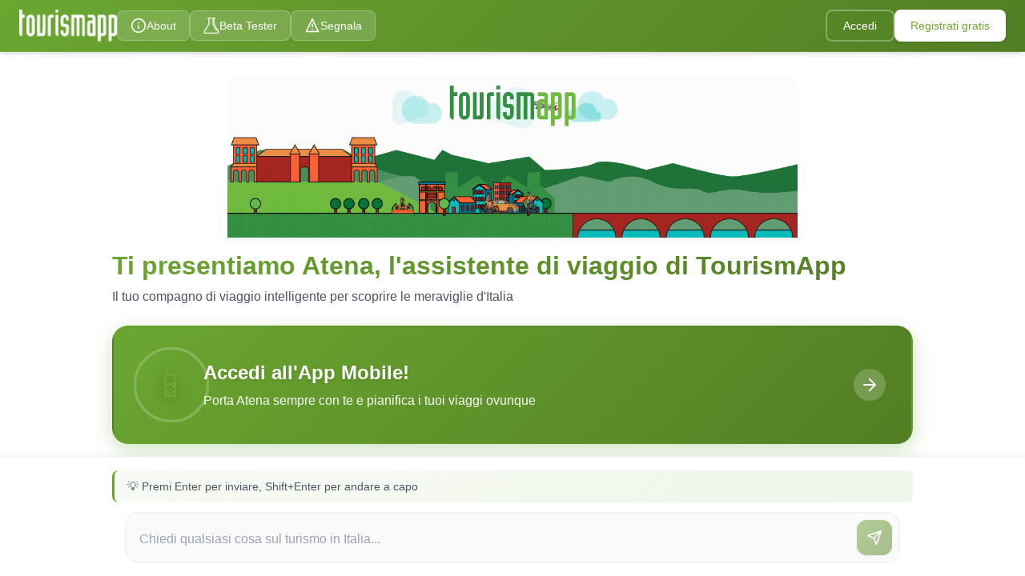

--- FILE ---
content_type: text/html;charset=UTF-8
request_url: https://tourismapp.it/
body_size: 13921
content:
<!DOCTYPE html><html lang="en"><head>
  <meta charset="utf-8">
  <title>Tourismapp</title>
  <base href="/">
  <meta name="viewport" content="width=device-width, initial-scale=1">
  <link rel="icon" type="image/x-icon" href="favicon.ico">
<link rel="stylesheet" href="styles.css"><style ng-app-id="ng">

[_nghost-ng-c3984273398] {
  display: block;
  height: 100%;
  overflow: hidden;
}
/*# sourceMappingURL=/app.css.map */</style><style ng-app-id="ng">

.app-layout[_ngcontent-ng-c958950368] {
  height: 100%;
  display: flex;
  flex-direction: column;
  overflow: hidden;
}
.main-content[_ngcontent-ng-c958950368] {
  flex: 1;
  display: flex;
  overflow: hidden;
  min-height: 0;
}
.chat-area[_ngcontent-ng-c958950368] {
  flex: 1;
  display: flex;
  flex-direction: column;
  min-width: 0;
  overflow: hidden;
  background: white;
  min-height: 0;
}
@media (max-width: 768px) {
  .main-content[_ngcontent-ng-c958950368] {
    position: relative;
  }
}
/*# sourceMappingURL=/home.component.css.map */</style><style ng-app-id="ng">@charset "UTF-8";



.header[_ngcontent-ng-c2678265557] {
  background:
    linear-gradient(
      135deg,
      var(--primary-green) 0%,
      var(--primary-green-dark) 100%);
  color: white;
  padding: 0.75rem 0;
  box-shadow: var(--shadow-md);
  position: sticky;
  top: 0;
  z-index: 1000;
  -webkit-backdrop-filter: blur(10px);
  backdrop-filter: blur(10px);
  border-bottom: 1px solid rgba(255, 255, 255, 0.1);
}
.header-content[_ngcontent-ng-c2678265557] {
  margin: 0 auto;
  padding: 0 1.5rem;
  display: flex;
  justify-content: space-between;
  align-items: center;
  gap: 2rem;
}
.brand-container[_ngcontent-ng-c2678265557] {
  display: flex;
  align-items: center;
  gap: 1rem;
}
.brand[_ngcontent-ng-c2678265557] {
  cursor: pointer;
  transition: transform 0.2s ease;
}
.logo-section[_ngcontent-ng-c2678265557] {
  display: flex;
  align-items: center;
  gap: 0.75rem;
}
.logo-image[_ngcontent-ng-c2678265557] {
  height: 40px;
  width: auto;
  filter: brightness(0) invert(1);
  transition: transform 0.2s ease;
}
.brand[_ngcontent-ng-c2678265557]:hover   .logo-image[_ngcontent-ng-c2678265557] {
  transform: scale(1.05);
}
.about-btn[_ngcontent-ng-c2678265557] {
  background: rgba(255, 255, 255, 0.15);
  border: 1px solid rgba(255, 255, 255, 0.25);
  color: white;
  padding: 0.5rem 1rem;
  border-radius: 0.5rem;
  cursor: pointer;
  font-weight: 500;
  transition: all 0.2s ease;
  display: flex;
  align-items: center;
  gap: 0.5rem;
  font-size: 0.875rem;
}
.about-btn[_ngcontent-ng-c2678265557]:hover {
  background: rgba(255, 255, 255, 0.25);
  transform: translateY(-1px);
}
.about-btn[_ngcontent-ng-c2678265557]   svg[_ngcontent-ng-c2678265557] {
  flex-shrink: 0;
}
.beta-btn[_ngcontent-ng-c2678265557] {
  background: rgba(255, 255, 255, 0.15);
  border: 1px solid rgba(255, 255, 255, 0.25);
  color: white;
  padding: 0.5rem 1rem;
  border-radius: 0.5rem;
  cursor: pointer;
  font-weight: 500;
  transition: all 0.2s ease;
  display: flex;
  align-items: center;
  gap: 0.5rem;
  font-size: 0.875rem;
}
.beta-btn[_ngcontent-ng-c2678265557]:hover {
  background: rgba(255, 255, 255, 0.25);
  transform: translateY(-1px);
}
.beta-btn[_ngcontent-ng-c2678265557]   svg[_ngcontent-ng-c2678265557] {
  flex-shrink: 0;
}
.report-btn[_ngcontent-ng-c2678265557] {
  background: rgba(255, 255, 255, 0.15);
  border: 1px solid rgba(255, 255, 255, 0.25);
  color: white;
  padding: 0.5rem 1rem;
  border-radius: 0.5rem;
  cursor: pointer;
  font-weight: 500;
  transition: all 0.2s ease;
  display: flex;
  align-items: center;
  gap: 0.5rem;
  font-size: 0.875rem;
}
.report-btn[_ngcontent-ng-c2678265557]:hover {
  background: rgba(255, 255, 255, 0.25);
  transform: translateY(-1px);
}
.report-btn[_ngcontent-ng-c2678265557]   svg[_ngcontent-ng-c2678265557] {
  flex-shrink: 0;
}
.logo-icon[_ngcontent-ng-c2678265557] {
  font-size: 2rem;
  animation: _ngcontent-ng-c2678265557_rotate 20s linear infinite;
}
@keyframes _ngcontent-ng-c2678265557_rotate {
  from {
    transform: rotate(0deg);
  }
  to {
    transform: rotate(360deg);
  }
}
.brand-text[_ngcontent-ng-c2678265557]   h1[_ngcontent-ng-c2678265557] {
  margin: 0;
  font-size: 1.5rem;
  font-weight: 700;
  color: white;
  letter-spacing: -0.5px;
}
.tagline[_ngcontent-ng-c2678265557] {
  font-size: 0.75rem;
  opacity: 0.9;
  display: block;
  margin-top: 2px;
  color: rgba(255, 255, 255, 0.9);
}
.nav-menu[_ngcontent-ng-c2678265557] {
  display: flex;
  gap: 0.5rem;
  flex: 1;
  justify-content: center;
  max-width: 500px;
}
.nav-item[_ngcontent-ng-c2678265557] {
  background: transparent;
  border: none;
  color: rgba(255, 255, 255, 0.8);
  padding: 0.5rem 1rem;
  border-radius: 0.5rem;
  cursor: pointer;
  display: flex;
  align-items: center;
  gap: 0.5rem;
  font-size: 0.9rem;
  font-weight: 500;
  transition: all 0.2s ease;
}
.nav-item[_ngcontent-ng-c2678265557]:hover {
  background: rgba(255, 255, 255, 0.1);
  color: white;
}
.nav-item.active[_ngcontent-ng-c2678265557] {
  background: rgba(255, 255, 255, 0.2);
  color: white;
}
.nav-icon[_ngcontent-ng-c2678265557] {
  font-size: 1.1rem;
}
@media (max-width: 968px) {
  .nav-text[_ngcontent-ng-c2678265557] {
    display: none;
  }
}
.user-actions[_ngcontent-ng-c2678265557] {
  display: flex;
  align-items: center;
  gap: 1rem;
}
.user-menu[_ngcontent-ng-c2678265557] {
  display: flex;
  align-items: center;
  gap: 1rem;
}
.new-chat-btn[_ngcontent-ng-c2678265557] {
  background: rgba(255, 255, 255, 0.15);
  border: 1px solid rgba(255, 255, 255, 0.25);
  color: white;
  padding: 0.5rem 1rem;
  border-radius: 0.5rem;
  cursor: pointer;
  font-weight: 500;
  transition: all 0.2s ease;
  display: flex;
  align-items: center;
  gap: 0.5rem;
  font-size: 0.875rem;
}
.new-chat-btn[_ngcontent-ng-c2678265557]:hover {
  background: rgba(255, 255, 255, 0.25);
  transform: translateY(-1px);
}
.user-dropdown[_ngcontent-ng-c2678265557] {
  position: relative;
}
.user-avatar[_ngcontent-ng-c2678265557] {
  width: 40px;
  height: 40px;
  border-radius: 50%;
  background: white;
  color: var(--primary-green);
  border: 2px solid rgba(255, 255, 255, 0.3);
  display: flex;
  align-items: center;
  justify-content: center;
  cursor: pointer;
  font-weight: 600;
  transition: all 0.2s ease;
  gap: 0.25rem;
  padding: 0 0.5rem;
  min-width: 60px;
  border-radius: 2rem;
}
.user-avatar[_ngcontent-ng-c2678265557]:hover {
  transform: scale(1.05);
  box-shadow: var(--shadow-md);
}
.avatar-text[_ngcontent-ng-c2678265557] {
  font-size: 0.875rem;
  text-transform: uppercase;
}
.dropdown-arrow[_ngcontent-ng-c2678265557] {
  transition: transform 0.2s ease;
}
.dropdown-arrow.open[_ngcontent-ng-c2678265557] {
  transform: rotate(180deg);
}
.dropdown-menu[_ngcontent-ng-c2678265557] {
  position: absolute;
  top: calc(100% + 0.5rem);
  right: 0;
  background: white;
  border-radius: 0.75rem;
  box-shadow: var(--shadow-xl);
  min-width: 250px;
  animation: _ngcontent-ng-c2678265557_slideDown 0.2s ease;
  z-index: 1001;
}
@keyframes _ngcontent-ng-c2678265557_slideDown {
  from {
    opacity: 0;
    transform: translateY(-10px);
  }
  to {
    opacity: 1;
    transform: translateY(0);
  }
}
.user-details[_ngcontent-ng-c2678265557] {
  padding: 1rem;
}
.user-name[_ngcontent-ng-c2678265557] {
  font-weight: 600;
  color: var(--charcoal);
  margin: 0;
  font-size: 1rem;
}
.user-email[_ngcontent-ng-c2678265557] {
  color: var(--medium-gray);
  font-size: 0.875rem;
  margin: 0.25rem 0 0 0;
}
.divider[_ngcontent-ng-c2678265557] {
  margin: 0;
  border: none;
  border-top: 1px solid var(--light-gray);
}
.dropdown-item[_ngcontent-ng-c2678265557] {
  width: 100%;
  text-align: left;
  padding: 0.75rem 1rem;
  background: transparent;
  border: none;
  color: var(--charcoal);
  cursor: pointer;
  display: flex;
  align-items: center;
  gap: 0.75rem;
  font-size: 0.9rem;
  transition: background 0.2s ease;
}
.dropdown-item[_ngcontent-ng-c2678265557]:hover {
  background: var(--light-gray);
}
.dropdown-item.logout[_ngcontent-ng-c2678265557] {
  color: var(--error);
}
.dropdown-item.danger[_ngcontent-ng-c2678265557] {
  color: var(--error);
}
.dropdown-item.danger[_ngcontent-ng-c2678265557]:hover {
  background: rgba(239, 68, 68, 0.1);
}
.auth-buttons[_ngcontent-ng-c2678265557] {
  display: flex;
  gap: 0.75rem;
}
.login-btn[_ngcontent-ng-c2678265557], 
.register-btn[_ngcontent-ng-c2678265557] {
  padding: 0.625rem 1.25rem;
  border-radius: 0.5rem;
  cursor: pointer;
  font-weight: 500;
  text-decoration: none;
  transition: all 0.2s ease;
  border: none;
  font-size: 0.9rem;
  display: flex;
  align-items: center;
  gap: 0.5rem;
}
.login-btn[_ngcontent-ng-c2678265557] {
  background: transparent;
  color: white;
  border: 2px solid rgba(255, 255, 255, 0.3);
}
.login-btn[_ngcontent-ng-c2678265557]:hover {
  background: rgba(255, 255, 255, 0.15);
  border-color: white;
}
.register-btn[_ngcontent-ng-c2678265557] {
  background: white;
  color: var(--primary-green);
  box-shadow: var(--shadow);
}
.register-btn[_ngcontent-ng-c2678265557]:hover {
  background: var(--off-white);
  transform: translateY(-1px);
  box-shadow: var(--shadow-md);
}
@media (max-width: 768px) {
  .header-content[_ngcontent-ng-c2678265557] {
    padding: 0 1rem;
    gap: 0.5rem;
  }
  .logo-image[_ngcontent-ng-c2678265557] {
    height: 32px;
  }
  .brand-container[_ngcontent-ng-c2678265557] {
    gap: 0.5rem;
  }
  .about-btn[_ngcontent-ng-c2678265557]   span[_ngcontent-ng-c2678265557] {
    display: none;
  }
  .about-btn[_ngcontent-ng-c2678265557] {
    padding: 0.5rem;
    min-width: 40px;
    justify-content: center;
  }
  .beta-btn[_ngcontent-ng-c2678265557]   span[_ngcontent-ng-c2678265557] {
    display: none;
  }
  .beta-btn[_ngcontent-ng-c2678265557] {
    padding: 0.5rem;
    min-width: 40px;
    justify-content: center;
  }
  .report-btn[_ngcontent-ng-c2678265557]   span[_ngcontent-ng-c2678265557] {
    display: none;
  }
  .report-btn[_ngcontent-ng-c2678265557] {
    padding: 0.5rem;
    min-width: 40px;
    justify-content: center;
  }
  .brand[_ngcontent-ng-c2678265557]   h1[_ngcontent-ng-c2678265557] {
    font-size: 1.4rem;
  }
  .brand[_ngcontent-ng-c2678265557]   span[_ngcontent-ng-c2678265557] {
    font-size: 0.75rem;
  }
  .nav-menu[_ngcontent-ng-c2678265557] {
    display: none;
  }
  .user-menu[_ngcontent-ng-c2678265557] {
    gap: 0.5rem;
  }
  .new-chat-btn[_ngcontent-ng-c2678265557]   span[_ngcontent-ng-c2678265557] {
    display: none;
  }
  .new-chat-btn[_ngcontent-ng-c2678265557] {
    padding: 0.5rem;
    min-width: 40px;
    justify-content: center;
  }
  .user-avatar[_ngcontent-ng-c2678265557] {
    background: rgba(255, 255, 255, 0.95);
    color: var(--primary-green);
    border: 2px solid rgba(255, 255, 255, 0.5);
    min-width: 40px;
    font-weight: 700;
  }
  .dropdown-menu[_ngcontent-ng-c2678265557] {
    right: -10px;
    min-width: 220px;
  }
  .auth-buttons[_ngcontent-ng-c2678265557] {
    gap: 0.5rem;
  }
  .login-btn[_ngcontent-ng-c2678265557], 
   .register-btn[_ngcontent-ng-c2678265557] {
    padding: 0.5rem 0.75rem;
    font-size: 0.85rem;
  }
  .login-btn[_ngcontent-ng-c2678265557] {
    background: rgba(255, 255, 255, 0.2);
    border-color: white;
  }
  .register-btn[_ngcontent-ng-c2678265557] {
    background: white;
    color: var(--primary-green);
    font-weight: 600;
  }
}
/*# sourceMappingURL=/header.component.css.map */</style><style ng-app-id="ng">

[_nghost-ng-c3211505880] {
  display: flex;
  flex: 1;
  height: 100%;
  width: 100%;
  background: #fff;
}
.chat-container[_ngcontent-ng-c3211505880] {
  display: flex;
  flex-direction: column;
  flex: 1;
  width: 100%;
  overflow: hidden;
  min-height: 0;
}
.messages-container[_ngcontent-ng-c3211505880] {
  flex: 1;
  overflow-y: auto;
  overflow-x: hidden;
  scroll-behavior: smooth;
  min-height: 0;
  display: flex;
  flex-direction: column;
}
.empty-state[_ngcontent-ng-c3211505880] {
  flex: 1;
  display: flex;
  align-items: flex-start;
  justify-content: center;
  padding: 1rem;
  overflow-y: auto;
}
.welcome-message[_ngcontent-ng-c3211505880] {
  max-width: 1000px;
  width: 100%;
  margin: 0 auto;
  padding-top: 1rem;
}
.logo-container[_ngcontent-ng-c3211505880] {
  margin-bottom: 1rem;
  display: flex;
  justify-content: center;
  align-items: center;
  min-height: 180px;
}
.logo-gif[_ngcontent-ng-c3211505880] {
  width: auto;
  height: 200px;
  max-width: 90%;
  display: block;
  margin: 0 auto;
  object-fit: cover;
}
.welcome-message[_ngcontent-ng-c3211505880]   h1[_ngcontent-ng-c3211505880] {
  color: var(--charcoal);
  margin: 0 0 0.5rem;
  font-size: 2rem;
  font-weight: 700;
  background:
    linear-gradient(
      135deg,
      var(--primary-green),
      var(--primary-green-dark));
  -webkit-background-clip: text;
  -webkit-text-fill-color: transparent;
  background-clip: text;
}
.subtitle[_ngcontent-ng-c3211505880] {
  color: var(--dark-gray);
  font-size: 1rem;
  margin: 0 0 1.5rem;
}
.app-banner[_ngcontent-ng-c3211505880] {
  display: block;
  position: relative;
  background:
    linear-gradient(
      135deg,
      var(--primary-green),
      var(--primary-green-dark));
  border-radius: 1.25rem;
  padding: 2rem;
  margin-bottom: 2rem;
  overflow: hidden;
  text-decoration: none;
  box-shadow: 0 8px 24px rgba(107, 166, 49, 0.3);
  transition: all 0.3s;
  border: 2px solid transparent;
}
.app-banner[_ngcontent-ng-c3211505880]:hover {
  transform: translateY(-4px) scale(1.01);
  box-shadow: 0 12px 32px rgba(107, 166, 49, 0.4);
  border-color: rgba(255, 255, 255, 0.3);
}
.banner-content[_ngcontent-ng-c3211505880] {
  position: relative;
  z-index: 2;
  display: flex;
  align-items: center;
  gap: 1.5rem;
}
.banner-icon-wrapper[_ngcontent-ng-c3211505880] {
  position: relative;
  min-width: 80px;
  height: 80px;
  display: flex;
  align-items: center;
  justify-content: center;
}
.pulse-ring[_ngcontent-ng-c3211505880], 
.pulse-ring-delayed[_ngcontent-ng-c3211505880] {
  position: absolute;
  width: 80px;
  height: 80px;
  border: 3px solid rgba(255, 255, 255, 0.6);
  border-radius: 50%;
  animation: _ngcontent-ng-c3211505880_pulse 2s cubic-bezier(0.4, 0, 0.6, 1) infinite;
}
.pulse-ring-delayed[_ngcontent-ng-c3211505880] {
  border-color: rgba(255, 255, 255, 0.4);
  animation-delay: 1s;
}
@keyframes _ngcontent-ng-c3211505880_pulse {
  0% {
    transform: scale(0.8);
    opacity: 1;
  }
  50% {
    transform: scale(1.2);
    opacity: 0.5;
  }
  100% {
    transform: scale(1.5);
    opacity: 0;
  }
}
.banner-icon[_ngcontent-ng-c3211505880] {
  font-size: 3rem;
  animation: _ngcontent-ng-c3211505880_bounce 2s ease-in-out infinite;
  filter: drop-shadow(0 4px 8px rgba(0, 0, 0, 0.2));
}
@keyframes _ngcontent-ng-c3211505880_bounce {
  0%, 100% {
    transform: translateY(0);
  }
  50% {
    transform: translateY(-10px);
  }
}
.banner-text[_ngcontent-ng-c3211505880] {
  flex: 1;
}
.banner-title[_ngcontent-ng-c3211505880] {
  color: #fff;
  font-size: 1.5rem;
  font-weight: 700;
  margin: 0 0 0.5rem;
  text-shadow: 0 2px 4px rgba(0, 0, 0, 0.1);
}
.banner-description[_ngcontent-ng-c3211505880] {
  color: rgba(255, 255, 255, 0.95);
  font-size: 1rem;
  margin: 0;
  line-height: 1.5;
}
.banner-arrow[_ngcontent-ng-c3211505880] {
  color: #fff;
  min-width: 40px;
  height: 40px;
  display: flex;
  align-items: center;
  justify-content: center;
  background: rgba(255, 255, 255, 0.2);
  border-radius: 50%;
  transition: all 0.3s;
}
.app-banner[_ngcontent-ng-c3211505880]:hover   .banner-arrow[_ngcontent-ng-c3211505880] {
  background: rgba(255, 255, 255, 0.3);
  transform: translateX(4px);
}
.banner-shimmer[_ngcontent-ng-c3211505880] {
  position: absolute;
  top: 0;
  left: -100%;
  width: 100%;
  height: 100%;
  background:
    linear-gradient(
      90deg,
      transparent,
      rgba(255, 255, 255, 0.3),
      transparent);
  animation: _ngcontent-ng-c3211505880_shimmer 3s infinite;
}
@keyframes _ngcontent-ng-c3211505880_shimmer {
  0% {
    left: -100%;
  }
  50%, 100% {
    left: 100%;
  }
}
@keyframes _ngcontent-ng-c3211505880_shimmer {
  0% {
    left: -100%;
  }
  50%, 100% {
    left: 100%;
  }
}
.feature-cards[_ngcontent-ng-c3211505880] {
  display: grid;
  grid-template-columns: repeat(auto-fit, minmax(200px, 1fr));
  gap: 1.5rem;
  margin-bottom: 3rem;
}
.feature-card[_ngcontent-ng-c3211505880] {
  background: #fff;
  padding: 1.5rem;
  border-radius: 1rem;
  box-shadow: var(--shadow);
  transition: all 0.3s;
  border: 2px solid transparent;
  cursor: pointer;
  text-align: left;
  width: 100%;
}
.feature-card[_ngcontent-ng-c3211505880]:hover {
  transform: translateY(-4px);
  box-shadow: var(--shadow-lg);
  border-color: var(--primary-green);
}
.feature-icon[_ngcontent-ng-c3211505880] {
  font-size: 2rem;
  display: block;
  margin-bottom: 0.75rem;
}
.feature-card[_ngcontent-ng-c3211505880]   h3[_ngcontent-ng-c3211505880] {
  color: var(--primary-green-dark);
  font-size: 1rem;
  margin-bottom: 0.5rem;
  font-weight: 600;
}
.feature-card[_ngcontent-ng-c3211505880]   p[_ngcontent-ng-c3211505880] {
  color: var(--medium-gray);
  font-size: 0.875rem;
  line-height: 1.5;
}
.quick-actions[_ngcontent-ng-c3211505880] {
  background: #fff;
  padding: 2rem;
  border-radius: 1rem;
  box-shadow: var(--shadow);
}
.quick-actions[_ngcontent-ng-c3211505880]   h3[_ngcontent-ng-c3211505880] {
  color: var(--charcoal);
  font-size: 1.25rem;
  margin-bottom: 1.5rem;
  font-weight: 600;
}
.suggestions[_ngcontent-ng-c3211505880] {
  display: grid;
  grid-template-columns: repeat(auto-fill, minmax(180px, 1fr));
  gap: 1rem;
}
.suggestion-btn[_ngcontent-ng-c3211505880] {
  background: #fff;
  color: var(--charcoal);
  border: 2px solid var(--light-gray);
  padding: 1rem;
  border-radius: 0.75rem;
  cursor: pointer;
  transition: all 0.2s;
  font-size: 0.875rem;
  font-weight: 500;
  display: flex;
  flex-direction: column;
  align-items: center;
  gap: 0.5rem;
  text-align: center;
}
.suggestion-btn[_ngcontent-ng-c3211505880]:hover {
  background:
    linear-gradient(
      135deg,
      var(--primary-green),
      var(--primary-green-dark));
  color: #fff;
  border-color: transparent;
  transform: translateY(-2px);
  box-shadow: var(--shadow-md);
}
.suggestion-icon[_ngcontent-ng-c3211505880] {
  font-size: 1.5rem;
}
.messages[_ngcontent-ng-c3211505880] {
  display: flex;
  flex-direction: column;
  gap: 1.5rem;
  max-width: 1000px;
  margin: 0 auto;
  width: 100%;
  padding: 2rem 1rem;
}
.message[_ngcontent-ng-c3211505880] {
  display: flex;
  gap: 0.75rem;
  align-items: flex-start;
  width: 100%;
}
.message-user[_ngcontent-ng-c3211505880] {
  flex-direction: row-reverse;
  margin-left: auto;
}
.message-assistant[_ngcontent-ng-c3211505880] {
  margin-right: auto;
}
.message-avatar[_ngcontent-ng-c3211505880] {
  min-width: 42px;
  height: 42px;
  border-radius: 50%;
  display: flex;
  align-items: center;
  justify-content: center;
  box-shadow: var(--shadow);
}
.user-avatar[_ngcontent-ng-c3211505880] {
  background:
    linear-gradient(
      135deg,
      var(--primary-green),
      var(--primary-green-dark));
}
.ai-avatar[_ngcontent-ng-c3211505880] {
  background:
    linear-gradient(
      135deg,
      var(--secondary-green),
      var(--theme-green));
}
.message-bubble[_ngcontent-ng-c3211505880] {
  flex: 1;
  max-width: 70%;
}
.message-user[_ngcontent-ng-c3211505880]   .message-bubble[_ngcontent-ng-c3211505880] {
  margin-left: auto;
}
.message-text[_ngcontent-ng-c3211505880] {
  background: #fff;
  padding: 1rem 1.25rem;
  border-radius: 1.25rem;
  box-shadow: var(--shadow-sm);
  word-wrap: break-word;
  line-height: 1.6;
  border: 1px solid var(--light-gray);
}
.message-user[_ngcontent-ng-c3211505880]   .message-text[_ngcontent-ng-c3211505880] {
  background:
    linear-gradient(
      135deg,
      var(--primary-green),
      var(--primary-green-dark));
  color: #fff;
  border: none;
}
.message-time[_ngcontent-ng-c3211505880] {
  font-size: 0.75rem;
  color: var(--medium-gray);
  margin-top: 0.5rem;
  display: block;
  padding: 0 0.5rem;
}
.loading-dots[_ngcontent-ng-c3211505880] {
  display: inline-flex;
  gap: 0.25rem;
  padding: 1rem 1.25rem;
}
.loading-dots[_ngcontent-ng-c3211505880]   span[_ngcontent-ng-c3211505880] {
  width: 8px;
  height: 8px;
  background: var(--primary-green);
  border-radius: 50%;
  animation: dot-pulse 1.4s ease-in-out infinite;
}
.loading-dots[_ngcontent-ng-c3211505880]   span[_ngcontent-ng-c3211505880]:nth-child(2) {
  animation-delay: 0.2s;
}
.loading-dots[_ngcontent-ng-c3211505880]   span[_ngcontent-ng-c3211505880]:nth-child(3) {
  animation-delay: 0.4s;
}
.input-container[_ngcontent-ng-c3211505880] {
  background: #fff;
  border-top: 1px solid var(--light-gray);
  padding: 1rem 0;
  width: 100%;
  flex-shrink: 0;
  box-shadow: 0 -2px 10px rgba(0, 0, 0, 0.05);
}
.input-hint[_ngcontent-ng-c3211505880] {
  max-width: 1000px;
  margin: 0 auto 0.75rem;
  padding: 0.5rem 1rem;
  background:
    linear-gradient(
      135deg,
      rgba(107, 166, 49, 0.05),
      rgba(107, 166, 49, 0.1));
  border-radius: 0.5rem;
  border-left: 3px solid var(--primary-green);
  width: 100%;
}
.hint-text[_ngcontent-ng-c3211505880] {
  color: var(--dark-gray);
  font-size: 0.875rem;
}
.message-form[_ngcontent-ng-c3211505880] {
  max-width: 1000px;
  margin: 0 auto;
  width: 100%;
  padding: 0 1rem;
}
.message-form.disabled[_ngcontent-ng-c3211505880] {
  opacity: 0.6;
  pointer-events: none;
}
.input-wrapper[_ngcontent-ng-c3211505880] {
  display: flex;
  gap: 1rem;
  align-items: flex-end;
  background: var(--off-white);
  border: 2px solid var(--light-gray);
  border-radius: 1rem;
  padding: 0.5rem;
  transition: all 0.2s;
}
.input-wrapper[_ngcontent-ng-c3211505880]:focus-within {
  border-color: var(--primary-green);
  box-shadow: 0 0 0 3px rgba(107, 166, 49, 0.1);
}
.message-input[_ngcontent-ng-c3211505880] {
  flex: 1;
  border: none;
  background: transparent;
  padding: 0.5rem;
  font-family: inherit;
  font-size: 1rem;
  resize: none;
  min-height: 40px;
  max-height: 150px;
  line-height: 1.5;
  color: var(--charcoal);
}
.message-input[_ngcontent-ng-c3211505880]:focus {
  outline: none;
}
.message-input[_ngcontent-ng-c3211505880]::placeholder {
  color: var(--medium-gray);
}
.send-button[_ngcontent-ng-c3211505880] {
  min-width: 44px;
  height: 44px;
  background:
    linear-gradient(
      135deg,
      var(--primary-green),
      var(--primary-green-dark));
  color: #fff;
  border: none;
  border-radius: 0.75rem;
  cursor: pointer;
  display: flex;
  align-items: center;
  justify-content: center;
  transition: all 0.2s;
  box-shadow: var(--shadow);
}
.send-button[_ngcontent-ng-c3211505880]:hover:not(:disabled) {
  transform: translateY(-2px);
  box-shadow: var(--shadow-md);
}
.send-button[_ngcontent-ng-c3211505880]:disabled {
  opacity: 0.5;
  cursor: not-allowed;
  transform: none;
}
.send-button[_ngcontent-ng-c3211505880]   svg[_ngcontent-ng-c3211505880] {
  width: 20px;
  height: 20px;
}
@media (max-width: 1200px) {
  .messages[_ngcontent-ng-c3211505880], 
   .welcome-message[_ngcontent-ng-c3211505880], 
   .message-form[_ngcontent-ng-c3211505880], 
   .input-hint[_ngcontent-ng-c3211505880] {
    max-width: 90%;
  }
}
@media (max-width: 768px) {
  .messages[_ngcontent-ng-c3211505880] {
    padding: 1rem 0.5rem;
    max-width: 100%;
  }
  .welcome-message[_ngcontent-ng-c3211505880], 
   .message-form[_ngcontent-ng-c3211505880] {
    max-width: 100%;
  }
  .message-form[_ngcontent-ng-c3211505880] {
    padding: 0 0.5rem;
  }
  .input-hint[_ngcontent-ng-c3211505880] {
    max-width: 100%;
    padding: 0.5rem;
  }
  .message-bubble[_ngcontent-ng-c3211505880] {
    max-width: 85%;
  }
  .suggestions[_ngcontent-ng-c3211505880], 
   .feature-cards[_ngcontent-ng-c3211505880] {
    grid-template-columns: 1fr;
  }
  .welcome-message[_ngcontent-ng-c3211505880]   h1[_ngcontent-ng-c3211505880] {
    font-size: 1.75rem;
  }
  .input-container[_ngcontent-ng-c3211505880] {
    padding: 0.75rem 0;
  }
  .app-banner[_ngcontent-ng-c3211505880] {
    padding: 1.5rem;
  }
  .banner-content[_ngcontent-ng-c3211505880] {
    gap: 1rem;
  }
  .banner-icon-wrapper[_ngcontent-ng-c3211505880] {
    min-width: 60px;
    height: 60px;
  }
  .pulse-ring[_ngcontent-ng-c3211505880], 
   .pulse-ring-delayed[_ngcontent-ng-c3211505880] {
    width: 60px;
    height: 60px;
  }
  .banner-icon[_ngcontent-ng-c3211505880] {
    font-size: 2rem;
  }
  .banner-title[_ngcontent-ng-c3211505880] {
    font-size: 1.25rem;
  }
  .banner-description[_ngcontent-ng-c3211505880] {
    font-size: 0.875rem;
  }
  .banner-arrow[_ngcontent-ng-c3211505880] {
    min-width: 36px;
    height: 36px;
  }
}
/*# sourceMappingURL=/chat-interface.component.css.map */</style><style ng-app-id="ng">

[_nghost-ng-c1278782926] {
  --modal-bg: rgba(0, 0, 0, 0.5);
  --modal-content-bg: white;
  --modal-border-radius: 1.5rem;
  --modal-shadow: 0 20px 25px -5px rgba(0, 0, 0, 0.1), 0 10px 10px -5px rgba(0, 0, 0, 0.04);
}
.modal-overlay[_ngcontent-ng-c1278782926] {
  position: fixed;
  top: 0;
  left: 0;
  right: 0;
  bottom: 0;
  background: var(--modal-bg);
  display: flex;
  align-items: center;
  justify-content: center;
  z-index: 1000;
  padding: 1rem;
  animation: _ngcontent-ng-c1278782926_fadeIn 0.2s ease-out;
}
@keyframes _ngcontent-ng-c1278782926_fadeIn {
  from {
    opacity: 0;
  }
  to {
    opacity: 1;
  }
}
.modal-content[_ngcontent-ng-c1278782926] {
  background: var(--modal-content-bg);
  border-radius: var(--modal-border-radius);
  box-shadow: var(--modal-shadow);
  max-width: 600px;
  width: 100%;
  max-height: 80vh;
  overflow: hidden;
  display: flex;
  flex-direction: column;
  animation: _ngcontent-ng-c1278782926_slideUp 0.3s ease-out;
}
@keyframes _ngcontent-ng-c1278782926_slideUp {
  from {
    transform: translateY(20px);
    opacity: 0;
  }
  to {
    transform: translateY(0);
    opacity: 1;
  }
}
.modal-header[_ngcontent-ng-c1278782926] {
  display: flex;
  align-items: center;
  gap: 1rem;
  padding: 1.5rem;
  border-bottom: 1px solid var(--light-gray);
  background:
    linear-gradient(
      135deg,
      var(--primary-green) 0%,
      var(--primary-green-dark) 100%);
  color: white;
}
.modal-icon[_ngcontent-ng-c1278782926] {
  font-size: 2rem;
  display: flex;
  align-items: center;
  justify-content: center;
}
.modal-header[_ngcontent-ng-c1278782926]   h2[_ngcontent-ng-c1278782926] {
  flex: 1;
  margin: 0;
  font-size: 1.5rem;
  font-weight: 600;
}
.close-btn[_ngcontent-ng-c1278782926] {
  background: rgba(255, 255, 255, 0.2);
  border: none;
  width: 36px;
  height: 36px;
  border-radius: 0.75rem;
  display: flex;
  align-items: center;
  justify-content: center;
  cursor: pointer;
  transition: all 0.2s ease;
  color: white;
}
.close-btn[_ngcontent-ng-c1278782926]:hover {
  background: rgba(255, 255, 255, 0.3);
  transform: scale(1.05);
}
.modal-body[_ngcontent-ng-c1278782926] {
  padding: 1.5rem;
  overflow-y: auto;
  flex: 1;
}
.modal-body[_ngcontent-ng-c1278782926]   p[_ngcontent-ng-c1278782926] {
  margin: 0 0 1.5rem 0;
  line-height: 1.6;
  color: var(--charcoal);
  font-size: 1.1rem;
}
.suggestions-section[_ngcontent-ng-c1278782926] {
  margin-top: 1.5rem;
}
.suggestions-section[_ngcontent-ng-c1278782926]   h3[_ngcontent-ng-c1278782926] {
  margin: 0 0 1rem 0;
  font-size: 1.1rem;
  color: var(--charcoal);
  font-weight: 600;
}
.suggestion-list[_ngcontent-ng-c1278782926] {
  display: flex;
  flex-direction: column;
  gap: 0.75rem;
}
.suggestion-chip[_ngcontent-ng-c1278782926] {
  background: var(--soft-white);
  border: 2px solid var(--primary-green);
  border-radius: 0.75rem;
  padding: 1rem 1.25rem;
  display: flex;
  align-items: center;
  justify-content: space-between;
  gap: 1rem;
  cursor: pointer;
  transition: all 0.2s ease;
  font-size: 1rem;
  color: var(--charcoal);
  text-align: left;
  width: 100%;
}
.suggestion-chip[_ngcontent-ng-c1278782926]:hover {
  background: var(--primary-green);
  color: white;
  transform: translateX(4px);
}
.suggestion-chip[_ngcontent-ng-c1278782926]:hover   svg[_ngcontent-ng-c1278782926] {
  transform: translateX(4px);
}
.suggestion-text[_ngcontent-ng-c1278782926] {
  flex: 1;
}
.suggestion-chip[_ngcontent-ng-c1278782926]   svg[_ngcontent-ng-c1278782926] {
  flex-shrink: 0;
  transition: transform 0.2s ease;
  color: var(--primary-green);
}
.suggestion-chip[_ngcontent-ng-c1278782926]:hover   svg[_ngcontent-ng-c1278782926] {
  color: white;
}
@media (max-width: 640px) {
  .modal-content[_ngcontent-ng-c1278782926] {
    max-height: 90vh;
    margin: 1rem;
  }
  .modal-header[_ngcontent-ng-c1278782926] {
    padding: 1rem;
  }
  .modal-icon[_ngcontent-ng-c1278782926] {
    font-size: 1.5rem;
  }
  .modal-header[_ngcontent-ng-c1278782926]   h2[_ngcontent-ng-c1278782926] {
    font-size: 1.25rem;
  }
  .modal-body[_ngcontent-ng-c1278782926] {
    padding: 1rem;
  }
  .suggestion-chip[_ngcontent-ng-c1278782926] {
    padding: 0.75rem 1rem;
    font-size: 0.95rem;
  }
}
/*# sourceMappingURL=/feature-modal.component.css.map */</style><style ng-app-id="ng">

[_nghost-ng-c1347828036] {
  --modal-bg: rgba(0, 0, 0, 0.5);
  --modal-content-bg: white;
  --modal-border-radius: 1.5rem;
  --modal-shadow: 0 20px 25px -5px rgba(0, 0, 0, 0.1), 0 10px 10px -5px rgba(0, 0, 0, 0.04);
}
.modal-overlay[_ngcontent-ng-c1347828036] {
  position: fixed;
  top: 0;
  left: 0;
  right: 0;
  bottom: 0;
  background: var(--modal-bg);
  display: flex;
  align-items: center;
  justify-content: center;
  z-index: 2000;
  padding: 1rem;
  animation: _ngcontent-ng-c1347828036_fadeIn 0.2s ease-out;
}
@keyframes _ngcontent-ng-c1347828036_fadeIn {
  from {
    opacity: 0;
  }
  to {
    opacity: 1;
  }
}
.modal-content[_ngcontent-ng-c1347828036] {
  background: var(--modal-content-bg);
  border-radius: var(--modal-border-radius);
  box-shadow: var(--modal-shadow);
  max-width: 600px;
  width: 100%;
  max-height: 85vh;
  overflow-y: auto;
  display: flex;
  flex-direction: column;
  animation: _ngcontent-ng-c1347828036_slideUp 0.3s ease-out;
  position: relative;
}
@keyframes _ngcontent-ng-c1347828036_slideUp {
  from {
    transform: translateY(20px);
    opacity: 0;
  }
  to {
    transform: translateY(0);
    opacity: 1;
  }
}
.modal-close[_ngcontent-ng-c1347828036] {
  position: absolute;
  top: 1rem;
  right: 1rem;
  background: rgba(0, 0, 0, 0.1);
  border: none;
  width: 40px;
  height: 40px;
  border-radius: 50%;
  display: flex;
  align-items: center;
  justify-content: center;
  cursor: pointer;
  transition: all 0.2s ease;
  font-size: 1.5rem;
  color: var(--charcoal);
  z-index: 10;
}
.modal-close[_ngcontent-ng-c1347828036]:hover {
  background: rgba(0, 0, 0, 0.2);
  transform: scale(1.1);
}
.modal-logo-container[_ngcontent-ng-c1347828036] {
  padding: 2rem 2rem 1rem;
  display: flex;
  justify-content: center;
  align-items: center;
  background: white;
}
.modal-logo[_ngcontent-ng-c1347828036] {
  max-width: 50%;
  height: auto;
  max-height: 100px;
  object-fit: contain;
}
.modal-body[_ngcontent-ng-c1347828036] {
  padding: 2rem;
  overflow-y: auto;
  flex: 1;
}
.modal-body[_ngcontent-ng-c1347828036]   h3[_ngcontent-ng-c1347828036] {
  color: var(--primary-green-dark);
  font-size: 1.5rem;
  font-weight: 700;
  margin-bottom: 1.5rem;
  text-align: center;
}
.modal-body[_ngcontent-ng-c1347828036]   p[_ngcontent-ng-c1347828036] {
  margin: 0.75rem 0;
  line-height: 1.6;
  color: var(--charcoal);
  font-size: 0.95rem;
}
.modal-body[_ngcontent-ng-c1347828036]   strong[_ngcontent-ng-c1347828036] {
  color: var(--primary-green-dark);
  font-weight: 600;
}
.modal-body[_ngcontent-ng-c1347828036]   a[_ngcontent-ng-c1347828036] {
  color: var(--primary-green);
  text-decoration: none;
  transition: color 0.2s ease;
}
.modal-body[_ngcontent-ng-c1347828036]   a[_ngcontent-ng-c1347828036]:hover {
  color: var(--primary-green-dark);
  text-decoration: underline;
}
hr[_ngcontent-ng-c1347828036] {
  border: none;
  border-top: 1px solid var(--light-gray);
  margin: 1.5rem 0;
}
.mb-3[_ngcontent-ng-c1347828036] {
  margin-bottom: 1rem;
}
.my-3[_ngcontent-ng-c1347828036] {
  margin-top: 1.5rem;
  margin-bottom: 1.5rem;
}
.mt-3[_ngcontent-ng-c1347828036] {
  margin-top: 1rem;
}
.mt-4[_ngcontent-ng-c1347828036] {
  margin-top: 1.5rem;
}
.text-center[_ngcontent-ng-c1347828036] {
  text-align: center;
}
small[_ngcontent-ng-c1347828036] {
  font-size: 0.85rem;
  color: var(--medium-gray);
}
@media (max-width: 640px) {
  .modal-content[_ngcontent-ng-c1347828036] {
    max-height: 90vh;
    margin: 1rem;
    border-radius: 1rem;
  }
  .modal-body[_ngcontent-ng-c1347828036] {
    padding: 1.5rem;
  }
  .modal-logo-container[_ngcontent-ng-c1347828036] {
    padding: 1.5rem 1.5rem 0.75rem;
  }
  .modal-body[_ngcontent-ng-c1347828036]   h3[_ngcontent-ng-c1347828036] {
    font-size: 1.25rem;
  }
  .modal-body[_ngcontent-ng-c1347828036]   p[_ngcontent-ng-c1347828036] {
    font-size: 0.9rem;
  }
  .modal-close[_ngcontent-ng-c1347828036] {
    width: 36px;
    height: 36px;
    font-size: 1.25rem;
  }
}
/*# sourceMappingURL=/legal-modal.component.css.map */</style><style ng-app-id="ng">@charset "UTF-8";



.modal-overlay[_ngcontent-ng-c3187051677] {
  position: fixed;
  top: 0;
  left: 0;
  right: 0;
  bottom: 0;
  background: rgba(0, 0, 0, 0.6);
  display: flex;
  align-items: center;
  justify-content: center;
  z-index: 3000;
  padding: 1rem;
  animation: _ngcontent-ng-c3187051677_fadeIn 0.3s ease-out;
}
@keyframes _ngcontent-ng-c3187051677_fadeIn {
  from {
    opacity: 0;
  }
  to {
    opacity: 1;
  }
}
.modal-content[_ngcontent-ng-c3187051677] {
  background: #D4C5A0;
  border-radius: 1rem;
  box-shadow: 0 20px 60px rgba(0, 0, 0, 0.3);
  width: 500px;
  height: 1000px;
  min-width: 500px;
  min-height: 1000px;
  max-width: 500px;
  max-height: 1000px;
  overflow: hidden;
  display: flex;
  flex-direction: column;
  position: relative;
  animation: _ngcontent-ng-c3187051677_slideUp 0.4s ease-out;
}
@keyframes _ngcontent-ng-c3187051677_slideUp {
  from {
    transform: translateY(30px);
    opacity: 0;
  }
  to {
    transform: translateY(0);
    opacity: 1;
  }
}
.modal-close[_ngcontent-ng-c3187051677] {
  position: absolute;
  top: 1rem;
  right: 1rem;
  background: rgba(0, 0, 0, 0.2);
  border: none;
  width: 36px;
  height: 36px;
  border-radius: 50%;
  display: flex;
  align-items: center;
  justify-content: center;
  cursor: pointer;
  transition: all 0.2s ease;
  font-size: 1.5rem;
  color: #000;
  z-index: 10;
  font-weight: bold;
}
.modal-close[_ngcontent-ng-c3187051677]:hover {
  background: rgba(0, 0, 0, 0.3);
  transform: scale(1.1);
}
.modal-body[_ngcontent-ng-c3187051677] {
  padding: 2rem;
  overflow-y: auto;
  overflow-x: hidden;
  flex: 1;
  position: relative;
  display: flex;
  flex-direction: column;
}
.step-content[_ngcontent-ng-c3187051677] {
  animation: _ngcontent-ng-c3187051677_slideInRight 0.4s ease-out;
  display: flex;
  flex-direction: column;
  flex: 1;
  min-height: 0;
}
@keyframes _ngcontent-ng-c3187051677_slideInRight {
  from {
    transform: translateX(100%);
    opacity: 0;
  }
  to {
    transform: translateX(0);
    opacity: 1;
  }
}
.image-placeholder[_ngcontent-ng-c3187051677] {
  width: 100%;
  height: 50%;
  background: rgb(68, 131, 143);
  border-radius: 0.5rem;
  margin-bottom: 2rem;
  display: flex;
  align-items: flex-end;
  justify-content: center;
  color: #D4C5A0;
  font-size: 0.9rem;
  overflow: hidden;
  position: relative;
  flex-shrink: 0;
}
.people-image[_ngcontent-ng-c3187051677] {
  width: 95%;
  height: auto;
  object-fit: contain;
  display: block;
}
.landing-content[_ngcontent-ng-c3187051677] {
  text-align: center;
}
.main-title[_ngcontent-ng-c3187051677] {
  font-size: 2rem;
  font-weight: 900;
  color: #000;
  margin: 0 0 1rem 0;
  line-height: 1.2;
}
.subtitle[_ngcontent-ng-c3187051677] {
  font-size: 1.1rem;
  color: #000;
  margin: 0 0 2.5rem 0;
  line-height: 1.4;
}
.btn-prosegui[_ngcontent-ng-c3187051677] {
  width: 100%;
  background: rgb(49, 104, 130);
  color: #D4C5A0;
  border: none;
  padding: 1.25rem;
  border-radius: 1rem;
  font-size: 1.5rem;
  font-weight: 900;
  cursor: pointer;
  transition: all 0.3s ease;
  box-shadow: 0 4px 12px rgba(0, 0, 0, 0.2);
  letter-spacing: 1px;
}
.btn-prosegui[_ngcontent-ng-c3187051677]:hover {
  background: rgb(39, 94, 120);
  transform: translateY(-2px);
  box-shadow: 0 6px 16px rgba(0, 0, 0, 0.3);
}
.form-title[_ngcontent-ng-c3187051677] {
  font-size: 2rem;
  font-weight: 900;
  color: #000;
  text-align: center;
  margin: 0 0 2rem 0;
  line-height: 1.2;
}
.beta-form[_ngcontent-ng-c3187051677] {
  display: flex;
  flex-direction: column;
  gap: 1.25rem;
  flex: 1;
  overflow-y: auto;
}
.beta-form[_ngcontent-ng-c3187051677]::-webkit-scrollbar {
  width: 8px;
}
.beta-form[_ngcontent-ng-c3187051677]::-webkit-scrollbar-track {
  background: rgba(0, 0, 0, 0.1);
  border-radius: 4px;
}
.beta-form[_ngcontent-ng-c3187051677]::-webkit-scrollbar-thumb {
  background: rgb(49, 104, 130);
  border-radius: 4px;
}
.beta-form[_ngcontent-ng-c3187051677]::-webkit-scrollbar-thumb:hover {
  background: rgb(39, 94, 120);
}
.form-group[_ngcontent-ng-c3187051677] {
  display: flex;
  flex-direction: column;
  gap: 0.5rem;
}
.form-group[_ngcontent-ng-c3187051677]   label[_ngcontent-ng-c3187051677] {
  font-weight: 900;
  color: #000;
  font-size: 0.95rem;
  letter-spacing: 0.5px;
}
.form-input[_ngcontent-ng-c3187051677] {
  background: #A8C5B5;
  border: 3px solid #000;
  border-radius: 0.5rem;
  padding: 1rem;
  font-size: 1rem;
  color: #000;
  font-weight: 600;
  transition: all 0.2s ease;
}
.form-input[_ngcontent-ng-c3187051677]:focus {
  outline: none;
  background: #B8D5C5;
  box-shadow: 0 0 0 3px rgba(90, 154, 138, 0.3);
}
.form-input[_ngcontent-ng-c3187051677]::placeholder {
  color: rgba(0, 0, 0, 0.4);
}
.radio-group[_ngcontent-ng-c3187051677] {
  display: flex;
  gap: 2rem;
  margin-top: 0.5rem;
}
.radio-label[_ngcontent-ng-c3187051677] {
  display: flex;
  align-items: center;
  gap: 0.5rem;
  cursor: pointer;
  font-weight: 900;
  font-size: 1.1rem;
  color: #000;
}
.radio-label[_ngcontent-ng-c3187051677]   input[type=radio][_ngcontent-ng-c3187051677] {
  display: none;
}
.radio-custom[_ngcontent-ng-c3187051677] {
  width: 28px;
  height: 28px;
  border: 3px solid #000;
  border-radius: 50%;
  background: #A8C5B5;
  position: relative;
  transition: all 0.2s ease;
}
.radio-label[_ngcontent-ng-c3187051677]   input[type=radio][_ngcontent-ng-c3187051677]:checked    + .radio-custom[_ngcontent-ng-c3187051677] {
  background: #5A9A8A;
}
.radio-label[_ngcontent-ng-c3187051677]   input[type=radio][_ngcontent-ng-c3187051677]:checked    + .radio-custom[_ngcontent-ng-c3187051677]::after {
  content: "";
  position: absolute;
  top: 50%;
  left: 50%;
  transform: translate(-50%, -50%);
  width: 12px;
  height: 12px;
  background: #000;
  border-radius: 50%;
}
.checkbox-group[_ngcontent-ng-c3187051677] {
  margin-top: 0.5rem;
}
.checkbox-label[_ngcontent-ng-c3187051677] {
  display: flex;
  align-items: center;
  gap: 0.75rem;
  cursor: pointer;
  font-weight: 700;
  font-size: 1rem;
  color: #000;
}
.checkbox-label[_ngcontent-ng-c3187051677]   input[type=checkbox][_ngcontent-ng-c3187051677] {
  display: none;
}
.checkbox-custom[_ngcontent-ng-c3187051677] {
  width: 32px;
  height: 32px;
  border: 3px solid #000;
  border-radius: 0.25rem;
  background: #A8C5B5;
  position: relative;
  transition: all 0.2s ease;
  flex-shrink: 0;
}
.checkbox-label[_ngcontent-ng-c3187051677]   input[type=checkbox][_ngcontent-ng-c3187051677]:checked    + .checkbox-custom[_ngcontent-ng-c3187051677] {
  background: #5A9A8A;
}
.checkbox-label[_ngcontent-ng-c3187051677]   input[type=checkbox][_ngcontent-ng-c3187051677]:checked    + .checkbox-custom[_ngcontent-ng-c3187051677]::after {
  content: "\2713";
  position: absolute;
  top: 50%;
  left: 50%;
  transform: translate(-50%, -50%);
  font-size: 1.5rem;
  color: #000;
  font-weight: 900;
}
.checkbox-text[_ngcontent-ng-c3187051677] {
  letter-spacing: 0.5px;
}
.conditions-link[_ngcontent-ng-c3187051677] {
  background: none;
  border: none;
  color: rgb(49, 104, 130);
  text-decoration: underline;
  font-weight: 900;
  cursor: pointer;
  padding: 0;
  font-size: inherit;
  transition: color 0.2s ease;
}
.conditions-link[_ngcontent-ng-c3187051677]:hover {
  color: rgb(39, 94, 120);
}
.disclaimer-overlay[_ngcontent-ng-c3187051677] {
  position: fixed;
  top: 0;
  left: 0;
  right: 0;
  bottom: 0;
  background: rgba(0, 0, 0, 0.75);
  display: flex;
  align-items: center;
  justify-content: center;
  z-index: 4000;
  padding: 1rem;
  animation: _ngcontent-ng-c3187051677_fadeIn 0.2s ease-out;
}
.disclaimer-content[_ngcontent-ng-c3187051677] {
  background: white;
  border-radius: 1rem;
  padding: 2rem;
  max-width: 600px;
  width: 100%;
  max-height: 80vh;
  overflow-y: auto;
  position: relative;
  box-shadow: 0 20px 60px rgba(0, 0, 0, 0.4);
  animation: _ngcontent-ng-c3187051677_slideUp 0.3s ease-out;
}
.disclaimer-close[_ngcontent-ng-c3187051677] {
  position: absolute;
  top: 1rem;
  right: 1rem;
  background: rgba(0, 0, 0, 0.1);
  border: none;
  width: 36px;
  height: 36px;
  border-radius: 50%;
  display: flex;
  align-items: center;
  justify-content: center;
  cursor: pointer;
  transition: all 0.2s ease;
  font-size: 1.5rem;
  color: #000;
  font-weight: bold;
}
.disclaimer-close[_ngcontent-ng-c3187051677]:hover {
  background: rgba(0, 0, 0, 0.2);
  transform: scale(1.1);
}
.disclaimer-content[_ngcontent-ng-c3187051677]   h2[_ngcontent-ng-c3187051677] {
  color: rgb(49, 104, 130);
  font-size: 1.5rem;
  font-weight: 900;
  margin: 0 0 1.5rem 0;
  padding-right: 2rem;
  line-height: 1.3;
}
.disclaimer-text[_ngcontent-ng-c3187051677] {
  color: #333;
  line-height: 1.7;
  font-size: 0.95rem;
}
.disclaimer-text[_ngcontent-ng-c3187051677]   p[_ngcontent-ng-c3187051677] {
  margin: 0 0 1.25rem 0;
}
.disclaimer-text[_ngcontent-ng-c3187051677]   strong[_ngcontent-ng-c3187051677] {
  color: rgb(49, 104, 130);
  font-weight: 700;
}
.disclaimer-btn-close[_ngcontent-ng-c3187051677] {
  width: 100%;
  background: rgb(49, 104, 130);
  color: white;
  border: none;
  padding: 1rem;
  border-radius: 0.75rem;
  font-size: 1.1rem;
  font-weight: 900;
  cursor: pointer;
  transition: all 0.3s ease;
  box-shadow: 0 4px 12px rgba(0, 0, 0, 0.2);
  letter-spacing: 1px;
  margin-top: 1.5rem;
}
.disclaimer-btn-close[_ngcontent-ng-c3187051677]:hover {
  background: rgb(39, 94, 120);
  transform: translateY(-2px);
  box-shadow: 0 6px 16px rgba(0, 0, 0, 0.3);
}
@media (max-width: 768px) {
  .disclaimer-content[_ngcontent-ng-c3187051677] {
    max-height: 90vh;
    padding: 1.5rem;
  }
  .disclaimer-content[_ngcontent-ng-c3187051677]   h2[_ngcontent-ng-c3187051677] {
    font-size: 1.25rem;
  }
  .disclaimer-text[_ngcontent-ng-c3187051677] {
    font-size: 0.9rem;
  }
}
.btn-invia[_ngcontent-ng-c3187051677] {
  width: 100%;
  background: rgb(49, 104, 130);
  color: #D4C5A0;
  border: none;
  padding: 1.25rem;
  border-radius: 1rem;
  font-size: 1.5rem;
  font-weight: 900;
  cursor: pointer;
  transition: all 0.3s ease;
  box-shadow: 0 4px 12px rgba(0, 0, 0, 0.2);
  letter-spacing: 1px;
  margin-top: 1rem;
}
.btn-invia[_ngcontent-ng-c3187051677]:hover:not(:disabled) {
  background: rgb(39, 94, 120);
  transform: translateY(-2px);
  box-shadow: 0 6px 16px rgba(0, 0, 0, 0.3);
}
.btn-invia[_ngcontent-ng-c3187051677]:disabled {
  opacity: 0.5;
  cursor: not-allowed;
  transform: none;
}
.error-banner[_ngcontent-ng-c3187051677] {
  background: #fee2e2;
  border: 3px solid #dc2626;
  border-radius: 0.5rem;
  padding: 1rem;
  color: #dc2626;
  font-weight: 700;
  text-align: center;
  margin-bottom: 1rem;
  animation: _ngcontent-ng-c3187051677_shake 0.5s ease;
}
@keyframes _ngcontent-ng-c3187051677_shake {
  0%, 100% {
    transform: translateX(0);
  }
  25% {
    transform: translateX(-10px);
  }
  75% {
    transform: translateX(10px);
  }
}
.spinner[_ngcontent-ng-c3187051677] {
  display: inline-block;
  width: 16px;
  height: 16px;
  border: 3px solid rgba(212, 197, 160, 0.3);
  border-top: 3px solid #D4C5A0;
  border-radius: 50%;
  animation: _ngcontent-ng-c3187051677_spin 1s linear infinite;
  margin-right: 0.5rem;
}
@keyframes _ngcontent-ng-c3187051677_spin {
  0% {
    transform: rotate(0deg);
  }
  100% {
    transform: rotate(360deg);
  }
}
@media (max-width: 768px) {
  .modal-overlay[_ngcontent-ng-c3187051677] {
    padding: 0;
  }
  .modal-content[_ngcontent-ng-c3187051677] {
    width: 100vw;
    height: 100vh;
    min-width: 100vw;
    min-height: 100vh;
    max-width: 100vw;
    max-height: 100vh;
    border-radius: 0;
  }
  .modal-body[_ngcontent-ng-c3187051677] {
    padding: 1.5rem;
  }
  .main-title[_ngcontent-ng-c3187051677] {
    font-size: 1.75rem;
  }
  .subtitle[_ngcontent-ng-c3187051677] {
    font-size: 1rem;
  }
  .form-title[_ngcontent-ng-c3187051677] {
    font-size: 1.75rem;
  }
  .radio-group[_ngcontent-ng-c3187051677] {
    gap: 1.5rem;
  }
}
@media (max-width: 400px) {
  .modal-body[_ngcontent-ng-c3187051677] {
    padding: 1rem;
  }
  .main-title[_ngcontent-ng-c3187051677] {
    font-size: 1.5rem;
  }
  .form-title[_ngcontent-ng-c3187051677] {
    font-size: 1.5rem;
  }
  .btn-prosegui[_ngcontent-ng-c3187051677], 
   .btn-invia[_ngcontent-ng-c3187051677] {
    font-size: 1.25rem;
  }
}
/*# sourceMappingURL=/beta-tester-modal.component.css.map */</style><style ng-app-id="ng">

.modal-overlay[_ngcontent-ng-c4175160746] {
  position: fixed;
  top: 0;
  left: 0;
  right: 0;
  bottom: 0;
  background: rgba(0, 0, 0, 0.5);
  display: flex;
  align-items: center;
  justify-content: center;
  z-index: 2000;
  padding: 1rem;
  animation: _ngcontent-ng-c4175160746_fadeIn 0.2s ease;
  -webkit-backdrop-filter: blur(4px);
  backdrop-filter: blur(4px);
}
@keyframes _ngcontent-ng-c4175160746_fadeIn {
  from {
    opacity: 0;
  }
  to {
    opacity: 1;
  }
}
.modal-content[_ngcontent-ng-c4175160746] {
  background: white;
  border-radius: 1rem;
  max-width: 500px;
  width: 100%;
  box-shadow: var(--shadow-xl);
  animation: _ngcontent-ng-c4175160746_slideUp 0.3s ease;
}
@keyframes _ngcontent-ng-c4175160746_slideUp {
  from {
    opacity: 0;
    transform: translateY(20px);
  }
  to {
    opacity: 1;
    transform: translateY(0);
  }
}
.modal-header[_ngcontent-ng-c4175160746] {
  padding: 2rem 2rem 1rem 2rem;
  text-align: center;
}
.modal-icon[_ngcontent-ng-c4175160746] {
  font-size: 3rem;
  margin-bottom: 1rem;
}
.modal-icon.danger[_ngcontent-ng-c4175160746] {
  animation: _ngcontent-ng-c4175160746_shake 0.5s ease;
}
@keyframes _ngcontent-ng-c4175160746_shake {
  0%, 100% {
    transform: translateX(0);
  }
  25% {
    transform: translateX(-10px);
  }
  75% {
    transform: translateX(10px);
  }
}
.modal-header[_ngcontent-ng-c4175160746]   h2[_ngcontent-ng-c4175160746] {
  margin: 0;
  color: var(--charcoal);
  font-size: 1.5rem;
  font-weight: 700;
}
.modal-body[_ngcontent-ng-c4175160746] {
  padding: 1rem 2rem;
}
.modal-body[_ngcontent-ng-c4175160746]   p[_ngcontent-ng-c4175160746] {
  margin: 0;
  color: var(--medium-gray);
  line-height: 1.6;
  font-size: 1rem;
}
.modal-footer[_ngcontent-ng-c4175160746] {
  padding: 1rem 2rem 2rem 2rem;
  display: flex;
  gap: 1rem;
  justify-content: flex-end;
}
.btn[_ngcontent-ng-c4175160746] {
  padding: 0.75rem 1.5rem;
  border-radius: 0.5rem;
  border: none;
  font-weight: 600;
  cursor: pointer;
  transition: all 0.2s ease;
  font-size: 1rem;
}
.btn-secondary[_ngcontent-ng-c4175160746] {
  background: var(--light-gray);
  color: var(--charcoal);
}
.btn-secondary[_ngcontent-ng-c4175160746]:hover {
  background: var(--medium-gray);
  color: white;
}
.btn-primary[_ngcontent-ng-c4175160746] {
  background: var(--primary-green);
  color: white;
}
.btn-primary[_ngcontent-ng-c4175160746]:hover {
  background: var(--primary-green-dark);
  transform: translateY(-1px);
  box-shadow: var(--shadow-md);
}
.btn-danger[_ngcontent-ng-c4175160746] {
  background: var(--error);
}
.btn-danger[_ngcontent-ng-c4175160746]:hover {
  background: #dc2626;
  transform: translateY(-1px);
  box-shadow: var(--shadow-md);
}
@media (max-width: 600px) {
  .modal-content[_ngcontent-ng-c4175160746] {
    margin: 1rem;
  }
  .modal-header[_ngcontent-ng-c4175160746] {
    padding: 1.5rem 1.5rem 0.75rem 1.5rem;
  }
  .modal-icon[_ngcontent-ng-c4175160746] {
    font-size: 2.5rem;
    margin-bottom: 0.75rem;
  }
  .modal-header[_ngcontent-ng-c4175160746]   h2[_ngcontent-ng-c4175160746] {
    font-size: 1.25rem;
  }
  .modal-body[_ngcontent-ng-c4175160746] {
    padding: 0.75rem 1.5rem;
  }
  .modal-body[_ngcontent-ng-c4175160746]   p[_ngcontent-ng-c4175160746] {
    font-size: 0.9rem;
  }
  .modal-footer[_ngcontent-ng-c4175160746] {
    padding: 0.75rem 1.5rem 1.5rem 1.5rem;
    flex-direction: column-reverse;
  }
  .btn[_ngcontent-ng-c4175160746] {
    width: 100%;
    padding: 0.875rem;
  }
}
/*# sourceMappingURL=/confirm-modal.component.css.map */</style><style ng-app-id="ng">

.modal-overlay[_ngcontent-ng-c1242347575] {
  position: fixed;
  inset: 0;
  background: rgba(0, 0, 0, 0.5);
  -webkit-backdrop-filter: blur(4px);
  backdrop-filter: blur(4px);
  display: flex;
  align-items: center;
  justify-content: center;
  z-index: 2000;
  padding: 1rem;
  animation: _ngcontent-ng-c1242347575_fadeIn 0.2s ease;
}
@keyframes _ngcontent-ng-c1242347575_fadeIn {
  from {
    opacity: 0;
  }
  to {
    opacity: 1;
  }
}
.modal-container[_ngcontent-ng-c1242347575] {
  background: white;
  border-radius: 1rem;
  box-shadow: var(--shadow-xl);
  width: 100%;
  max-width: 600px;
  max-height: 90vh;
  overflow: hidden;
  display: flex;
  flex-direction: column;
  animation: _ngcontent-ng-c1242347575_slideUp 0.3s ease;
}
@keyframes _ngcontent-ng-c1242347575_slideUp {
  from {
    opacity: 0;
    transform: translateY(20px);
  }
  to {
    opacity: 1;
    transform: translateY(0);
  }
}
.modal-header[_ngcontent-ng-c1242347575] {
  display: flex;
  align-items: center;
  justify-content: space-between;
  padding: 1.5rem;
  border-bottom: 1px solid var(--light-gray);
  background:
    linear-gradient(
      135deg,
      var(--primary-green) 0%,
      var(--primary-green-dark) 100%);
  color: white;
}
.header-content[_ngcontent-ng-c1242347575] {
  display: flex;
  align-items: center;
  gap: 0.75rem;
}
.header-icon[_ngcontent-ng-c1242347575] {
  font-size: 1.5rem;
}
.modal-title[_ngcontent-ng-c1242347575] {
  margin: 0;
  font-size: 1.5rem;
  font-weight: 700;
}
.close-btn[_ngcontent-ng-c1242347575] {
  width: 36px;
  height: 36px;
  display: flex;
  align-items: center;
  justify-content: center;
  border: none;
  background: rgba(255, 255, 255, 0.2);
  color: white;
  border-radius: 0.5rem;
  cursor: pointer;
  transition: all 0.2s ease;
}
.close-btn[_ngcontent-ng-c1242347575]:hover {
  background: rgba(255, 255, 255, 0.3);
  transform: scale(1.05);
}
.modal-body[_ngcontent-ng-c1242347575] {
  flex: 1;
  overflow-y: auto;
  padding: 1.5rem;
}
.alert[_ngcontent-ng-c1242347575] {
  padding: 1rem;
  border-radius: 0.75rem;
  margin-bottom: 1.5rem;
  display: flex;
  align-items: center;
  gap: 0.75rem;
  animation: _ngcontent-ng-c1242347575_slideDown 0.3s ease;
}
@keyframes _ngcontent-ng-c1242347575_slideDown {
  from {
    opacity: 0;
    transform: translateY(-10px);
  }
  to {
    opacity: 1;
    transform: translateY(0);
  }
}
.alert-error[_ngcontent-ng-c1242347575] {
  background: rgba(239, 68, 68, 0.1);
  color: #dc2626;
  border: 1px solid rgba(239, 68, 68, 0.2);
}
.alert-success[_ngcontent-ng-c1242347575] {
  background: rgba(107, 166, 49, 0.1);
  color: var(--primary-green-dark);
  border: 1px solid rgba(107, 166, 49, 0.2);
}
.alert-icon[_ngcontent-ng-c1242347575] {
  font-size: 1.25rem;
  flex-shrink: 0;
}
.alert-close[_ngcontent-ng-c1242347575] {
  margin-left: auto;
  background: transparent;
  border: none;
  font-size: 1.5rem;
  color: inherit;
  cursor: pointer;
  padding: 0;
  width: 24px;
  height: 24px;
  display: flex;
  align-items: center;
  justify-content: center;
  border-radius: 0.25rem;
  transition: background 0.2s ease;
}
.alert-close[_ngcontent-ng-c1242347575]:hover {
  background: rgba(0, 0, 0, 0.1);
}
.form-group[_ngcontent-ng-c1242347575] {
  margin-bottom: 1.5rem;
}
.form-label[_ngcontent-ng-c1242347575] {
  display: block;
  font-weight: 600;
  color: var(--charcoal);
  margin-bottom: 0.5rem;
  font-size: 0.875rem;
}
.form-input[_ngcontent-ng-c1242347575], 
.form-textarea[_ngcontent-ng-c1242347575] {
  width: 100%;
  padding: 0.75rem;
  border: 2px solid var(--light-gray);
  border-radius: 0.5rem;
  font-family: inherit;
  font-size: 1rem;
  color: var(--charcoal);
  transition: all 0.2s ease;
  background: white;
}
.form-input[_ngcontent-ng-c1242347575]:focus, 
.form-textarea[_ngcontent-ng-c1242347575]:focus {
  outline: none;
  border-color: var(--primary-green);
  box-shadow: 0 0 0 3px rgba(107, 166, 49, 0.1);
}
.form-input[_ngcontent-ng-c1242347575]:disabled, 
.form-textarea[_ngcontent-ng-c1242347575]:disabled {
  background: var(--off-white);
  cursor: not-allowed;
  opacity: 0.6;
}
.form-textarea[_ngcontent-ng-c1242347575] {
  resize: vertical;
  min-height: 100px;
}
.file-upload[_ngcontent-ng-c1242347575] {
  border: 2px dashed var(--light-gray);
  border-radius: 0.75rem;
  padding: 2rem;
  text-align: center;
  cursor: pointer;
  transition: all 0.2s ease;
  background: var(--off-white);
  position: relative;
  overflow: hidden;
}
.file-upload[_ngcontent-ng-c1242347575]:hover {
  border-color: var(--primary-green);
  background: rgba(107, 166, 49, 0.05);
}
.file-upload.drag-over[_ngcontent-ng-c1242347575] {
  border-color: var(--primary-green);
  background: rgba(107, 166, 49, 0.1);
  transform: scale(1.02);
}
.file-upload.has-image[_ngcontent-ng-c1242347575] {
  padding: 0;
  border-style: solid;
}
.upload-placeholder[_ngcontent-ng-c1242347575] {
  pointer-events: none;
}
.upload-icon[_ngcontent-ng-c1242347575] {
  font-size: 3rem;
  margin-bottom: 0.5rem;
}
.upload-text[_ngcontent-ng-c1242347575] {
  color: var(--charcoal);
  margin: 0.5rem 0;
  font-size: 0.9rem;
}
.upload-hint[_ngcontent-ng-c1242347575] {
  color: var(--medium-gray);
  font-size: 0.875rem;
}
.image-preview[_ngcontent-ng-c1242347575] {
  position: relative;
  width: 100%;
  height: 300px;
}
.preview-img[_ngcontent-ng-c1242347575] {
  width: 100%;
  height: 100%;
  object-fit: contain;
}
.image-overlay[_ngcontent-ng-c1242347575] {
  position: absolute;
  top: 0;
  right: 0;
  padding: 0.75rem;
}
.remove-image-btn[_ngcontent-ng-c1242347575] {
  background: var(--error);
  color: white;
  border: none;
  width: 36px;
  height: 36px;
  border-radius: 50%;
  display: flex;
  align-items: center;
  justify-content: center;
  cursor: pointer;
  transition: all 0.2s ease;
  box-shadow: var(--shadow);
}
.remove-image-btn[_ngcontent-ng-c1242347575]:hover {
  background: #dc2626;
  transform: scale(1.1);
}
.hidden-input[_ngcontent-ng-c1242347575] {
  display: none;
}
.modal-footer[_ngcontent-ng-c1242347575] {
  display: flex;
  gap: 1rem;
  justify-content: flex-end;
  padding: 1.5rem;
  border-top: 1px solid var(--light-gray);
  background: var(--off-white);
}
.btn[_ngcontent-ng-c1242347575] {
  padding: 0.75rem 1.5rem;
  border-radius: 0.5rem;
  font-weight: 600;
  font-size: 0.9rem;
  cursor: pointer;
  border: none;
  transition: all 0.2s ease;
  display: flex;
  align-items: center;
  gap: 0.5rem;
}
.btn[_ngcontent-ng-c1242347575]:disabled {
  opacity: 0.6;
  cursor: not-allowed;
}
.btn-secondary[_ngcontent-ng-c1242347575] {
  background: white;
  color: var(--dark-gray);
  border: 2px solid var(--light-gray);
}
.btn-secondary[_ngcontent-ng-c1242347575]:hover:not(:disabled) {
  background: var(--off-white);
}
.btn-primary[_ngcontent-ng-c1242347575] {
  background:
    linear-gradient(
      135deg,
      var(--primary-green) 0%,
      var(--primary-green-dark) 100%);
  color: white;
  box-shadow: var(--shadow);
}
.btn-primary[_ngcontent-ng-c1242347575]:hover:not(:disabled) {
  transform: translateY(-1px);
  box-shadow: var(--shadow-md);
}
.btn-loading[_ngcontent-ng-c1242347575], 
.btn-content[_ngcontent-ng-c1242347575] {
  display: flex;
  align-items: center;
  gap: 0.5rem;
}
.spin[_ngcontent-ng-c1242347575] {
  animation: _ngcontent-ng-c1242347575_spin 1s linear infinite;
}
@keyframes _ngcontent-ng-c1242347575_spin {
  from {
    transform: rotate(0deg);
  }
  to {
    transform: rotate(360deg);
  }
}
@media (max-width: 768px) {
  .modal-container[_ngcontent-ng-c1242347575] {
    max-height: 95vh;
  }
  .modal-header[_ngcontent-ng-c1242347575] {
    padding: 1rem;
  }
  .modal-title[_ngcontent-ng-c1242347575] {
    font-size: 1.25rem;
  }
  .modal-body[_ngcontent-ng-c1242347575] {
    padding: 1rem;
  }
  .modal-footer[_ngcontent-ng-c1242347575] {
    padding: 1rem;
    flex-direction: column-reverse;
  }
  .btn[_ngcontent-ng-c1242347575] {
    width: 100%;
    justify-content: center;
  }
  .file-upload[_ngcontent-ng-c1242347575] {
    padding: 1.5rem;
  }
  .image-preview[_ngcontent-ng-c1242347575] {
    height: 200px;
  }
}
/*# sourceMappingURL=/report-modal.component.css.map */</style></head>
<body><!--nghm--><script type="text/javascript" id="ng-event-dispatch-contract">(()=>{function p(t,n,r,o,e,i,f,m){return{eventType:t,event:n,targetElement:r,eic:o,timeStamp:e,eia:i,eirp:f,eiack:m}}function u(t){let n=[],r=e=>{n.push(e)};return{c:t,q:n,et:[],etc:[],d:r,h:e=>{r(p(e.type,e,e.target,t,Date.now()))}}}function s(t,n,r){for(let o=0;o<n.length;o++){let e=n[o];(r?t.etc:t.et).push(e),t.c.addEventListener(e,t.h,r)}}function c(t,n,r,o,e=window){let i=u(t);e._ejsas||(e._ejsas={}),e._ejsas[n]=i,s(i,r),s(i,o,!0)}window.__jsaction_bootstrap=c;})();
</script><script>window.__jsaction_bootstrap(document.body,"ng",["click","submit","input","compositionstart","compositionend","keydown"],["blur"]);</script>
  <app-root ng-version="20.3.6" _nghost-ng-c3984273398="" ngh="8" ng-server-context="ssg"><router-outlet _ngcontent-ng-c3984273398=""></router-outlet><app-home _nghost-ng-c958950368="" ngh="7"><div _ngcontent-ng-c958950368="" class="app-layout"><app-header _ngcontent-ng-c958950368="" _nghost-ng-c2678265557="" ngh="2"><app-confirm-modal _ngcontent-ng-c2678265557="" _nghost-ng-c4175160746="" ngh="0"><!--container--></app-confirm-modal><app-report-modal _ngcontent-ng-c2678265557="" _nghost-ng-c1242347575="" ngh="1"><!--container--></app-report-modal><header _ngcontent-ng-c2678265557="" class="header"><div _ngcontent-ng-c2678265557="" class="header-content"><div _ngcontent-ng-c2678265557="" class="brand-container"><div _ngcontent-ng-c2678265557="" class="brand" jsaction="click:;"><div _ngcontent-ng-c2678265557="" class="logo-section"><img _ngcontent-ng-c2678265557="" src="/images/logo.png" alt="TourismApp" class="logo-image"></div></div><button _ngcontent-ng-c2678265557="" title="Informazioni Legali" class="about-btn" jsaction="click:;"><svg _ngcontent-ng-c2678265557="" width="20" height="20" viewBox="0 0 24 24" fill="none" xmlns="http://www.w3.org/2000/svg"><circle _ngcontent-ng-c2678265557="" cx="12" cy="12" r="10" stroke="currentColor" stroke-width="2"></circle><path _ngcontent-ng-c2678265557="" d="M12 16V12M12 8H12.01" stroke="currentColor" stroke-width="2" stroke-linecap="round"></path></svg><span _ngcontent-ng-c2678265557="">About</span></button><button _ngcontent-ng-c2678265557="" title="Beta Tester Program" class="beta-btn" jsaction="click:;"><svg _ngcontent-ng-c2678265557="" xmlns="http://www.w3.org/2000/svg" width="20" height="20" fill="currentColor" viewBox="0 0 16 16" class="bi bi-flask"><path _ngcontent-ng-c2678265557="" d="M4.5 0a.5.5 0 0 0 0 1H5v5.36L.503 13.717A1.5 1.5 0 0 0 1.783 16h12.434a1.5 1.5 0 0 0 1.28-2.282L11 6.359V1h.5a.5.5 0 0 0 0-1zM10 2H9a.5.5 0 0 0 0 1h1v1H9a.5.5 0 0 0 0 1h1v1H9a.5.5 0 0 0 0 1h1.22l.61 1H10a.5.5 0 1 0 0 1h1.442l.611 1H11a.5.5 0 1 0 0 1h1.664l.611 1H12a.5.5 0 1 0 0 1h1.886l.758 1.24a.5.5 0 0 1-.427.76H1.783a.5.5 0 0 1-.427-.76l4.57-7.48A.5.5 0 0 0 6 6.5V1h4z"></path></svg><span _ngcontent-ng-c2678265557="">Beta Tester</span></button><button _ngcontent-ng-c2678265557="" title="Segnala un problema" class="report-btn" jsaction="click:;"><svg _ngcontent-ng-c2678265557="" width="20" height="20" viewBox="0 0 24 24" fill="none" xmlns="http://www.w3.org/2000/svg"><path _ngcontent-ng-c2678265557="" d="M3 21L12 2L21 21H3Z" stroke="currentColor" stroke-width="2" stroke-linecap="round" stroke-linejoin="round"></path><path _ngcontent-ng-c2678265557="" d="M12 10V14M12 18H12.01" stroke="currentColor" stroke-width="2" stroke-linecap="round" stroke-linejoin="round"></path></svg><span _ngcontent-ng-c2678265557="">Segnala</span></button></div><!--container--><div _ngcontent-ng-c2678265557="" class="user-actions"><!--container--><div _ngcontent-ng-c2678265557="" class="auth-buttons"><button _ngcontent-ng-c2678265557="" routerlink="/login" class="login-btn" tabindex="0" jsaction="click:;"><span _ngcontent-ng-c2678265557="">Accedi</span></button><button _ngcontent-ng-c2678265557="" routerlink="/register" class="register-btn" tabindex="0" jsaction="click:;"><span _ngcontent-ng-c2678265557="">Registrati gratis</span></button></div><!--container--></div></div></header></app-header><div _ngcontent-ng-c958950368="" class="main-content"><!--container--><div _ngcontent-ng-c958950368="" class="chat-area"><app-chat-interface _ngcontent-ng-c958950368="" _nghost-ng-c3211505880="" ngh="3"><div _ngcontent-ng-c3211505880="" class="chat-container"><div _ngcontent-ng-c3211505880="" class="messages-container"><div _ngcontent-ng-c3211505880="" class="empty-state"><div _ngcontent-ng-c3211505880="" class="welcome-message"><div _ngcontent-ng-c3211505880="" class="logo-container"><img _ngcontent-ng-c3211505880="" src="/images/video_doodle.gif" alt="Tourism Animation" class="logo-gif"></div><h1 _ngcontent-ng-c3211505880="">Ti presentiamo Atena, l'assistente di viaggio di TourismApp</h1><p _ngcontent-ng-c3211505880="" class="subtitle">Il tuo compagno di viaggio intelligente per scoprire le meraviglie d'Italia</p><a _ngcontent-ng-c3211505880="" href="https://beta.tourismapp.it" target="_blank" rel="noopener noreferrer" class="app-banner"><div _ngcontent-ng-c3211505880="" class="banner-content"><div _ngcontent-ng-c3211505880="" class="banner-icon-wrapper"><div _ngcontent-ng-c3211505880="" class="pulse-ring"></div><div _ngcontent-ng-c3211505880="" class="pulse-ring-delayed"></div><span _ngcontent-ng-c3211505880="" class="banner-icon">📱</span></div><div _ngcontent-ng-c3211505880="" class="banner-text"><h2 _ngcontent-ng-c3211505880="" class="banner-title">Accedi all'App Mobile!</h2><p _ngcontent-ng-c3211505880="" class="banner-description">Porta Atena sempre con te e pianifica i tuoi viaggi ovunque</p></div><div _ngcontent-ng-c3211505880="" class="banner-arrow"><svg _ngcontent-ng-c3211505880="" width="24" height="24" viewBox="0 0 24 24" fill="none" xmlns="http://www.w3.org/2000/svg"><path _ngcontent-ng-c3211505880="" d="M5 12H19M19 12L12 5M19 12L12 19" stroke="currentColor" stroke-width="2" stroke-linecap="round" stroke-linejoin="round"></path></svg></div></div><div _ngcontent-ng-c3211505880="" class="banner-shimmer"></div></a><div _ngcontent-ng-c3211505880="" class="feature-cards"><button _ngcontent-ng-c3211505880="" type="button" class="feature-card" jsaction="click:;"><span _ngcontent-ng-c3211505880="" class="feature-icon">🗺️</span><h3 _ngcontent-ng-c3211505880="">Itinerari Personalizzati</h3><p _ngcontent-ng-c3211505880="">Creo percorsi su misura per le tue preferenze</p></button><button _ngcontent-ng-c3211505880="" type="button" class="feature-card" jsaction="click:;"><span _ngcontent-ng-c3211505880="" class="feature-icon">🏨</span><h3 _ngcontent-ng-c3211505880="">Alloggi e Ristoranti</h3><p _ngcontent-ng-c3211505880="">Suggerimenti per dove dormire e mangiare</p></button><button _ngcontent-ng-c3211505880="" type="button" class="feature-card" jsaction="click:;"><span _ngcontent-ng-c3211505880="" class="feature-icon">📅</span><h3 _ngcontent-ng-c3211505880="">Eventi Locali</h3><p _ngcontent-ng-c3211505880="">Scopri festival, mostre e attività stagionali</p></button><button _ngcontent-ng-c3211505880="" type="button" class="feature-card" jsaction="click:;"><span _ngcontent-ng-c3211505880="" class="feature-icon">💡</span><h3 _ngcontent-ng-c3211505880="">Consigli Insider</h3><p _ngcontent-ng-c3211505880="">Tips dai locali e gemme nascoste</p></button></div><div _ngcontent-ng-c3211505880="" class="quick-actions"><h3 _ngcontent-ng-c3211505880="">Inizia con una di queste domande:</h3><div _ngcontent-ng-c3211505880="" class="suggestions"><button _ngcontent-ng-c3211505880="" class="suggestion-btn" jsaction="click:;"><span _ngcontent-ng-c3211505880="" class="suggestion-icon">💑</span><span _ngcontent-ng-c3211505880="">Weekend a Venezia</span></button><button _ngcontent-ng-c3211505880="" class="suggestion-btn" jsaction="click:;"><span _ngcontent-ng-c3211505880="" class="suggestion-icon">🏡</span><span _ngcontent-ng-c3211505880="">Agriturismi Toscana</span></button><button _ngcontent-ng-c3211505880="" class="suggestion-btn" jsaction="click:;"><span _ngcontent-ng-c3211505880="" class="suggestion-icon">🍷</span><span _ngcontent-ng-c3211505880="">Tour Enogastronomico</span></button><button _ngcontent-ng-c3211505880="" class="suggestion-btn" jsaction="click:;"><span _ngcontent-ng-c3211505880="" class="suggestion-icon">🏖️</span><span _ngcontent-ng-c3211505880="">Spiagge Sardegna</span></button><button _ngcontent-ng-c3211505880="" class="suggestion-btn" jsaction="click:;"><span _ngcontent-ng-c3211505880="" class="suggestion-icon">⛰️</span><span _ngcontent-ng-c3211505880="">Trekking Dolomiti</span></button><button _ngcontent-ng-c3211505880="" class="suggestion-btn" jsaction="click:;"><span _ngcontent-ng-c3211505880="" class="suggestion-icon">🎨</span><span _ngcontent-ng-c3211505880="">Musei Firenze</span></button></div></div></div></div><!--container--><!--container--></div><div _ngcontent-ng-c3211505880="" class="input-container"><div _ngcontent-ng-c3211505880="" class="input-hint"><span _ngcontent-ng-c3211505880="" class="hint-text">💡 Premi Enter per inviare, Shift+Enter per andare a capo</span></div><!--container--><form _ngcontent-ng-c3211505880="" novalidate="" class="message-form ng-untouched ng-pristine ng-valid" jsaction="submit:;"><div _ngcontent-ng-c3211505880="" class="input-wrapper"><textarea _ngcontent-ng-c3211505880="" name="message" placeholder="Chiedi qualsiasi cosa sul turismo in Italia..." rows="1" class="message-input ng-untouched ng-pristine ng-valid" jsaction="input:;blur:;compositionstart:;compositionend:;keydown:;"></textarea><button _ngcontent-ng-c3211505880="" type="submit" class="send-button" disabled="" aria-label="Invia messaggio"><!--container--><svg _ngcontent-ng-c3211505880="" width="20" height="20" viewBox="0 0 24 24" fill="none" xmlns="http://www.w3.org/2000/svg"><path _ngcontent-ng-c3211505880="" d="M22 2L11 13M22 2L15 22L11 13L2 9L22 2Z" stroke="currentColor" stroke-width="2" stroke-linecap="round" stroke-linejoin="round"></path></svg><!--container--></button></div></form></div></div></app-chat-interface></div></div><app-feature-modal _ngcontent-ng-c958950368="" _nghost-ng-c1278782926="" ngh="4"><!--container--></app-feature-modal><app-legal-modal _ngcontent-ng-c958950368="" _nghost-ng-c1347828036="" ngh="5"><!--container--></app-legal-modal><app-beta-tester-modal _ngcontent-ng-c958950368="" _nghost-ng-c3187051677="" ngh="6"><!--container--><!--container--></app-beta-tester-modal></div></app-home><!--container--></app-root>
<link rel="modulepreload" href="chunk-GNRMWU2B.js"><link rel="modulepreload" href="chunk-BSVXMCAS.js"><script src="main.js" type="module"></script>

<script id="ng-state" type="application/json">{"__nghData__":[{"t":{"0":"t0"},"c":{"0":[]}},{"t":{"0":"t1"},"c":{"0":[]}},{"t":{"25":"t2","27":"t3","28":"t4"},"c":{"25":[],"27":[],"28":[{"i":"t4","r":1}]}},{"t":{"3":"t6","4":"t7","6":"t8","12":"t9","13":"t10"},"c":{"3":[{"i":"t6","r":1}],"4":[],"6":[{"i":"t8","r":1}],"12":[],"13":[{"i":"t10","r":1}]}},{"t":{"0":"t11"},"c":{"0":[]}},{"t":{"0":"t12"},"c":{"0":[]}},{"t":{"0":"t13","1":"t14"},"c":{"0":[],"1":[]}},{"t":{"3":"t5"},"c":{"3":[]}},{"c":{"0":[{"i":"c958950368","r":1}]}}]}</script></body></html>

--- FILE ---
content_type: text/css; charset=utf-8
request_url: https://tourismapp.it/styles.css
body_size: 5755
content:
/* src/styles.scss */
:root {
  --primary-green: #6BA631;
  --primary-green-dark: #517E23;
  --secondary-green: #6D8E52;
  --theme-green: #507E23;
  --light-green: #90EE90;
  --forest-green: #325A37;
  --mint-green: #98FB98;
  --sage-green: #87A96B;
  --white: #FFFFFF;
  --off-white: #FAFAFA;
  --light-gray: #F3F4F6;
  --medium-gray: #9CA3AF;
  --dark-gray: #4B5563;
  --charcoal: #1F2937;
  --black: #000000;
  --travel-stories: #E74C3C;
  --game-area: #399FC1;
  --checkin: #B58CD3;
  --success: #10B981;
  --warning: #F59E0B;
  --error: #EF4444;
  --info: #3B82F6;
  --shadow-sm: 0 1px 2px 0 rgba(0, 0, 0, 0.05);
  --shadow: 0 1px 3px 0 rgba(0, 0, 0, 0.1), 0 1px 2px 0 rgba(0, 0, 0, 0.06);
  --shadow-md: 0 4px 6px -1px rgba(0, 0, 0, 0.1), 0 2px 4px -1px rgba(0, 0, 0, 0.06);
  --shadow-lg: 0 10px 15px -3px rgba(0, 0, 0, 0.1), 0 4px 6px -2px rgba(0, 0, 0, 0.05);
  --shadow-xl: 0 20px 25px -5px rgba(0, 0, 0, 0.1), 0 10px 10px -5px rgba(0, 0, 0, 0.04);
}
* {
  box-sizing: border-box;
}
html {
  height: 100%;
  overflow: hidden;
}
body {
  margin: 0;
  padding: 0;
  font-family:
    "Inter",
    -apple-system,
    BlinkMacSystemFont,
    "Segoe UI",
    Roboto,
    Helvetica,
    Arial,
    sans-serif,
    "Apple Color Emoji",
    "Segoe UI Emoji",
    "Segoe UI Symbol";
  line-height: 1.5;
  color: var(--charcoal);
  background: white;
  height: 100%;
  overflow: hidden;
  -webkit-font-smoothing: antialiased;
  -moz-osx-font-smoothing: grayscale;
}
app-root {
  display: block;
  height: 100%;
  overflow: hidden;
  background: white;
}
h1,
h2,
h3,
h4,
h5,
h6 {
  color: var(--charcoal);
  font-weight: 600;
}
h1 {
  font-size: 2.5rem;
  line-height: 1.2;
}
h2 {
  font-size: 2rem;
  line-height: 1.3;
}
h3 {
  font-size: 1.5rem;
  line-height: 1.4;
}
a {
  color: var(--primary-green);
  text-decoration: none;
  transition: color 0.2s ease;
}
a:hover {
  color: var(--primary-green-dark);
}
.btn {
  padding: 0.625rem 1.25rem;
  border-radius: 0.5rem;
  font-weight: 500;
  font-size: 0.875rem;
  line-height: 1.5;
  transition: all 0.2s ease;
  cursor: pointer;
  border: none;
  display: inline-flex;
  align-items: center;
  justify-content: center;
  gap: 0.5rem;
}
.btn-primary {
  background:
    linear-gradient(
      135deg,
      var(--primary-green) 0%,
      var(--primary-green-dark) 100%);
  color: white;
  box-shadow: var(--shadow);
}
.btn-primary:hover {
  transform: translateY(-2px);
  box-shadow: var(--shadow-md);
}
.btn-secondary {
  background: white;
  color: var(--primary-green);
  border: 2px solid var(--primary-green);
}
.btn-secondary:hover {
  background: var(--primary-green);
  color: white;
}
.btn-ghost {
  background: transparent;
  color: var(--dark-gray);
}
.btn-ghost:hover {
  background: var(--light-gray);
}
.form-control {
  width: 100%;
  padding: 0.625rem 0.875rem;
  border: 2px solid var(--light-gray);
  border-radius: 0.5rem;
  font-size: 0.875rem;
  transition: all 0.2s ease;
  background: white;
}
.form-control:focus {
  outline: none;
  border-color: var(--primary-green);
  box-shadow: 0 0 0 3px rgba(107, 166, 49, 0.1);
}
.form-control::placeholder {
  color: var(--medium-gray);
}
.card {
  background: white;
  border-radius: 0.75rem;
  box-shadow: var(--shadow);
  padding: 1.5rem;
}
.card-hover {
  transition: all 0.2s ease;
}
.card-hover:hover {
  transform: translateY(-4px);
  box-shadow: var(--shadow-lg);
}
@keyframes fadeIn {
  from {
    opacity: 0;
    transform: translateY(10px);
  }
  to {
    opacity: 1;
    transform: translateY(0);
  }
}
.fade-in {
  animation: fadeIn 0.3s ease-out;
}
@keyframes pulse {
  0%, 100% {
    opacity: 1;
  }
  50% {
    opacity: 0.5;
  }
}
.pulse {
  animation: pulse 2s cubic-bezier(0.4, 0, 0.6, 1) infinite;
}
@keyframes spin {
  to {
    transform: rotate(360deg);
  }
}
.spin {
  animation: spin 1s linear infinite;
}
@keyframes dot-pulse {
  0% {
    transform: scale(1);
    opacity: 1;
  }
  50% {
    transform: scale(1.2);
    opacity: 0.5;
  }
  100% {
    transform: scale(1);
    opacity: 1;
  }
}
.loading-dots {
  display: inline-flex;
  gap: 0.25rem;
}
.loading-dots span {
  width: 8px;
  height: 8px;
  border-radius: 50%;
  background: var(--primary-green);
  animation: dot-pulse 1.4s ease-in-out infinite;
}
.loading-dots span:nth-child(2) {
  animation-delay: 0.2s;
}
.loading-dots span:nth-child(3) {
  animation-delay: 0.4s;
}
::-webkit-scrollbar {
  width: 8px;
  height: 8px;
}
::-webkit-scrollbar-track {
  background: var(--light-gray);
  border-radius: 4px;
}
::-webkit-scrollbar-thumb {
  background: var(--primary-green);
  border-radius: 4px;
}
::-webkit-scrollbar-thumb:hover {
  background: var(--primary-green-dark);
}
.text-center {
  text-align: center;
}
.text-left {
  text-align: left;
}
.text-right {
  text-align: right;
}
.text-primary {
  color: var(--primary-green);
}
.text-secondary {
  color: var(--secondary-green);
}
.text-muted {
  color: var(--medium-gray);
}
.bg-primary {
  background-color: var(--primary-green);
}
.bg-light {
  background-color: var(--light-gray);
}
.bg-white {
  background-color: white;
}
.mt-1 {
  margin-top: 0.25rem;
}
.mt-2 {
  margin-top: 0.5rem;
}
.mt-3 {
  margin-top: 1rem;
}
.mt-4 {
  margin-top: 1.5rem;
}
.mt-5 {
  margin-top: 2rem;
}
.mb-1 {
  margin-bottom: 0.25rem;
}
.mb-2 {
  margin-bottom: 0.5rem;
}
.mb-3 {
  margin-bottom: 1rem;
}
.mb-4 {
  margin-bottom: 1.5rem;
}
.mb-5 {
  margin-bottom: 2rem;
}
.p-1 {
  padding: 0.25rem;
}
.p-2 {
  padding: 0.5rem;
}
.p-3 {
  padding: 1rem;
}
.p-4 {
  padding: 1.5rem;
}
.p-5 {
  padding: 2rem;
}
.gap-1 {
  gap: 0.25rem;
}
.gap-2 {
  gap: 0.5rem;
}
.gap-3 {
  gap: 1rem;
}
.gap-4 {
  gap: 1.5rem;
}
.gap-5 {
  gap: 2rem;
}

/* angular:styles/global:styles */
/*# sourceMappingURL=styles.css.map */


--- FILE ---
content_type: text/javascript; charset=utf-8
request_url: https://tourismapp.it/chunk-BSVXMCAS.js
body_size: 296715
content:
var __create = Object.create;
var __defProp = Object.defineProperty;
var __defProps = Object.defineProperties;
var __getOwnPropDesc = Object.getOwnPropertyDescriptor;
var __getOwnPropDescs = Object.getOwnPropertyDescriptors;
var __getOwnPropNames = Object.getOwnPropertyNames;
var __getOwnPropSymbols = Object.getOwnPropertySymbols;
var __getProtoOf = Object.getPrototypeOf;
var __hasOwnProp = Object.prototype.hasOwnProperty;
var __propIsEnum = Object.prototype.propertyIsEnumerable;
var __defNormalProp = (obj, key, value) => key in obj ? __defProp(obj, key, { enumerable: true, configurable: true, writable: true, value }) : obj[key] = value;
var __spreadValues = (a, b) => {
  for (var prop in b ||= {})
    if (__hasOwnProp.call(b, prop))
      __defNormalProp(a, prop, b[prop]);
  if (__getOwnPropSymbols)
    for (var prop of __getOwnPropSymbols(b)) {
      if (__propIsEnum.call(b, prop))
        __defNormalProp(a, prop, b[prop]);
    }
  return a;
};
var __spreadProps = (a, b) => __defProps(a, __getOwnPropDescs(b));
var __objRest = (source, exclude) => {
  var target = {};
  for (var prop in source)
    if (__hasOwnProp.call(source, prop) && exclude.indexOf(prop) < 0)
      target[prop] = source[prop];
  if (source != null && __getOwnPropSymbols)
    for (var prop of __getOwnPropSymbols(source)) {
      if (exclude.indexOf(prop) < 0 && __propIsEnum.call(source, prop))
        target[prop] = source[prop];
    }
  return target;
};
var __commonJS = (cb, mod) => function __require() {
  return mod || (0, cb[__getOwnPropNames(cb)[0]])((mod = { exports: {} }).exports, mod), mod.exports;
};
var __copyProps = (to, from, except, desc) => {
  if (from && typeof from === "object" || typeof from === "function") {
    for (let key of __getOwnPropNames(from))
      if (!__hasOwnProp.call(to, key) && key !== except)
        __defProp(to, key, { get: () => from[key], enumerable: !(desc = __getOwnPropDesc(from, key)) || desc.enumerable });
  }
  return to;
};
var __toESM = (mod, isNodeMode, target) => (target = mod != null ? __create(__getProtoOf(mod)) : {}, __copyProps(
  // If the importer is in node compatibility mode or this is not an ESM
  // file that has been converted to a CommonJS file using a Babel-
  // compatible transform (i.e. "__esModule" has not been set), then set
  // "default" to the CommonJS "module.exports" for node compatibility.
  isNodeMode || !mod || !mod.__esModule ? __defProp(target, "default", { value: mod, enumerable: true }) : target,
  mod
));

// node_modules/supertokens-website/lib/build/utils/windowHandler/defaultImplementation.js
var require_defaultImplementation = __commonJS({
  "node_modules/supertokens-website/lib/build/utils/windowHandler/defaultImplementation.js"(exports) {
    "use strict";
    var __awaiter = exports && exports.__awaiter || function(thisArg, _arguments, P, generator) {
      function adopt(value) {
        return value instanceof P ? value : new P(function(resolve) {
          resolve(value);
        });
      }
      return new (P || (P = Promise))(function(resolve, reject) {
        function fulfilled(value) {
          try {
            step(generator.next(value));
          } catch (e) {
            reject(e);
          }
        }
        function rejected(value) {
          try {
            step(generator["throw"](value));
          } catch (e) {
            reject(e);
          }
        }
        function step(result) {
          result.done ? resolve(result.value) : adopt(result.value).then(fulfilled, rejected);
        }
        step((generator = generator.apply(thisArg, _arguments || [])).next());
      });
    };
    var __generator = exports && exports.__generator || function(thisArg, body) {
      var _ = {
        label: 0,
        sent: function() {
          if (t[0] & 1) throw t[1];
          return t[1];
        },
        trys: [],
        ops: []
      }, f, y, t, g;
      return g = { next: verb(0), throw: verb(1), return: verb(2) }, typeof Symbol === "function" && (g[Symbol.iterator] = function() {
        return this;
      }), g;
      function verb(n) {
        return function(v) {
          return step([n, v]);
        };
      }
      function step(op) {
        if (f) throw new TypeError("Generator is already executing.");
        while (_)
          try {
            if (f = 1, y && (t = op[0] & 2 ? y["return"] : op[0] ? y["throw"] || ((t = y["return"]) && t.call(y), 0) : y.next) && !(t = t.call(y, op[1])).done)
              return t;
            if (y = 0, t) op = [op[0] & 2, t.value];
            switch (op[0]) {
              case 0:
              case 1:
                t = op;
                break;
              case 4:
                _.label++;
                return { value: op[1], done: false };
              case 5:
                _.label++;
                y = op[1];
                op = [0];
                continue;
              case 7:
                op = _.ops.pop();
                _.trys.pop();
                continue;
              default:
                if (!(t = _.trys, t = t.length > 0 && t[t.length - 1]) && (op[0] === 6 || op[0] === 2)) {
                  _ = 0;
                  continue;
                }
                if (op[0] === 3 && (!t || op[1] > t[0] && op[1] < t[3])) {
                  _.label = op[1];
                  break;
                }
                if (op[0] === 6 && _.label < t[1]) {
                  _.label = t[1];
                  t = op;
                  break;
                }
                if (t && _.label < t[2]) {
                  _.label = t[2];
                  _.ops.push(op);
                  break;
                }
                if (t[2]) _.ops.pop();
                _.trys.pop();
                continue;
            }
            op = body.call(thisArg, _);
          } catch (e) {
            op = [6, e];
            y = 0;
          } finally {
            f = t = 0;
          }
        if (op[0] & 5) throw op[1];
        return { value: op[0] ? op[1] : void 0, done: true };
      }
    };
    Object.defineProperty(exports, "__esModule", { value: true });
    exports.defaultWindowHandlerImplementation = void 0;
    function getWindowOrThrow() {
      if (typeof window === "undefined") {
        throw Error(
          "If you are using this package with server-side rendering, please make sure that you are checking if the window object is defined."
        );
      }
      return window;
    }
    var defaultLocalStorageHandler = {
      key: function(index) {
        return __awaiter(this, void 0, void 0, function() {
          return __generator(this, function(_a) {
            return [2, getWindowOrThrow().localStorage.key(index)];
          });
        });
      },
      clear: function() {
        return __awaiter(this, void 0, void 0, function() {
          return __generator(this, function(_a) {
            return [2, getWindowOrThrow().localStorage.clear()];
          });
        });
      },
      getItem: function(key) {
        return __awaiter(this, void 0, void 0, function() {
          return __generator(this, function(_a) {
            return [2, getWindowOrThrow().localStorage.getItem(key)];
          });
        });
      },
      removeItem: function(key) {
        return __awaiter(this, void 0, void 0, function() {
          return __generator(this, function(_a) {
            return [2, getWindowOrThrow().localStorage.removeItem(key)];
          });
        });
      },
      setItem: function(key, value) {
        return __awaiter(this, void 0, void 0, function() {
          return __generator(this, function(_a) {
            return [2, getWindowOrThrow().localStorage.setItem(key, value)];
          });
        });
      },
      keySync: function(index) {
        return getWindowOrThrow().localStorage.key(index);
      },
      clearSync: function() {
        return getWindowOrThrow().localStorage.clear();
      },
      getItemSync: function(key) {
        return getWindowOrThrow().localStorage.getItem(key);
      },
      removeItemSync: function(key) {
        return getWindowOrThrow().localStorage.removeItem(key);
      },
      setItemSync: function(key, value) {
        return getWindowOrThrow().localStorage.setItem(key, value);
      }
    };
    var defaultSessionStorageHandler = {
      key: function(index) {
        return __awaiter(this, void 0, void 0, function() {
          return __generator(this, function(_a) {
            return [2, getWindowOrThrow().sessionStorage.key(index)];
          });
        });
      },
      clear: function() {
        return __awaiter(this, void 0, void 0, function() {
          return __generator(this, function(_a) {
            return [2, getWindowOrThrow().sessionStorage.clear()];
          });
        });
      },
      getItem: function(key) {
        return __awaiter(this, void 0, void 0, function() {
          return __generator(this, function(_a) {
            return [2, getWindowOrThrow().sessionStorage.getItem(key)];
          });
        });
      },
      removeItem: function(key) {
        return __awaiter(this, void 0, void 0, function() {
          return __generator(this, function(_a) {
            return [2, getWindowOrThrow().sessionStorage.removeItem(key)];
          });
        });
      },
      setItem: function(key, value) {
        return __awaiter(this, void 0, void 0, function() {
          return __generator(this, function(_a) {
            return [2, getWindowOrThrow().sessionStorage.setItem(key, value)];
          });
        });
      },
      keySync: function(index) {
        return getWindowOrThrow().sessionStorage.key(index);
      },
      clearSync: function() {
        return getWindowOrThrow().sessionStorage.clear();
      },
      getItemSync: function(key) {
        return getWindowOrThrow().sessionStorage.getItem(key);
      },
      removeItemSync: function(key) {
        return getWindowOrThrow().sessionStorage.removeItem(key);
      },
      setItemSync: function(key, value) {
        return getWindowOrThrow().sessionStorage.setItem(key, value);
      }
    };
    exports.defaultWindowHandlerImplementation = {
      history: {
        replaceState: function(data, unused, url) {
          return getWindowOrThrow().history.replaceState(data, unused, url);
        },
        getState: function() {
          return getWindowOrThrow().history.state;
        }
      },
      location: {
        getHref: function() {
          return getWindowOrThrow().location.href;
        },
        setHref: function(href) {
          getWindowOrThrow().location.href = href;
        },
        getSearch: function() {
          return getWindowOrThrow().location.search;
        },
        getHash: function() {
          return getWindowOrThrow().location.hash;
        },
        getPathName: function() {
          return getWindowOrThrow().location.pathname;
        },
        assign: function(url) {
          getWindowOrThrow().location.assign(url);
        },
        getHostName: function() {
          return getWindowOrThrow().location.hostname;
        },
        getHost: function() {
          return getWindowOrThrow().location.host;
        },
        getOrigin: function() {
          return getWindowOrThrow().location.origin;
        }
      },
      getDocument: function() {
        return getWindowOrThrow().document;
      },
      getWindowUnsafe: function() {
        return getWindowOrThrow().window;
      },
      localStorage: defaultLocalStorageHandler,
      sessionStorage: defaultSessionStorageHandler
    };
  }
});

// node_modules/supertokens-website/lib/build/utils/windowHandler/index.js
var require_windowHandler = __commonJS({
  "node_modules/supertokens-website/lib/build/utils/windowHandler/index.js"(exports) {
    "use strict";
    Object.defineProperty(exports, "__esModule", { value: true });
    exports.WindowHandlerReference = void 0;
    var defaultImplementation_1 = require_defaultImplementation();
    var WindowHandlerReference = (
      /** @class */
      (function() {
        function WindowHandlerReference2(windowHandlerInput) {
          var windowHandlerFunc = function(original) {
            return original;
          };
          if (windowHandlerInput !== void 0) {
            windowHandlerFunc = windowHandlerInput;
          }
          this.windowHandler = windowHandlerFunc(defaultImplementation_1.defaultWindowHandlerImplementation);
        }
        WindowHandlerReference2.init = function(windowHandlerInput) {
          if (WindowHandlerReference2.instance !== void 0) {
            return;
          }
          WindowHandlerReference2.instance = new WindowHandlerReference2(windowHandlerInput);
        };
        WindowHandlerReference2.getReferenceOrThrow = function() {
          if (WindowHandlerReference2.instance === void 0) {
            throw new Error("SuperTokensWindowHandler must be initialized before calling this method.");
          }
          return WindowHandlerReference2.instance;
        };
        return WindowHandlerReference2;
      })()
    );
    exports.WindowHandlerReference = WindowHandlerReference;
    exports.default = WindowHandlerReference;
  }
});

// node_modules/supertokens-website/utils/windowHandler/index.js
var require_windowHandler2 = __commonJS({
  "node_modules/supertokens-website/utils/windowHandler/index.js"(exports) {
    "use strict";
    function __export(m) {
      for (var p in m) if (!exports.hasOwnProperty(p)) exports[p] = m[p];
    }
    exports.__esModule = true;
    __export(require_windowHandler());
  }
});

// node_modules/supertokens-web-js/lib/build/windowHandler/index.js
var require_windowHandler3 = __commonJS({
  "node_modules/supertokens-web-js/lib/build/windowHandler/index.js"(exports) {
    "use strict";
    Object.defineProperty(exports, "__esModule", { value: true });
    exports.WindowHandlerReference = void 0;
    var windowHandler_1 = require_windowHandler2();
    Object.defineProperty(exports, "WindowHandlerReference", {
      enumerable: true,
      get: function() {
        return windowHandler_1.WindowHandlerReference;
      }
    });
  }
});

// node_modules/supertokens-web-js/lib/build/constants.js
var require_constants = __commonJS({
  "node_modules/supertokens-web-js/lib/build/constants.js"(exports) {
    "use strict";
    Object.defineProperty(exports, "__esModule", { value: true });
    exports.SSR_ERROR = exports.DEFAULT_API_BASE_PATH = void 0;
    exports.DEFAULT_API_BASE_PATH = "/auth";
    exports.SSR_ERROR = "\nIf you are trying to use this method doing server-side-rendering, please make sure you move this method inside a componentDidMount method or useEffect hook.";
  }
});

// node_modules/supertokens-web-js/lib/build/normalisedURLDomain.js
var require_normalisedURLDomain = __commonJS({
  "node_modules/supertokens-web-js/lib/build/normalisedURLDomain.js"(exports) {
    "use strict";
    Object.defineProperty(exports, "__esModule", { value: true });
    var NormalisedURLDomain = (
      /** @class */
      /* @__PURE__ */ (function() {
        function NormalisedURLDomain2(url) {
          var _this = this;
          this.getAsStringDangerous = function() {
            return _this.value;
          };
          this.value = normaliseURLDomainOrThrowError(url);
        }
        return NormalisedURLDomain2;
      })()
    );
    exports.default = NormalisedURLDomain;
    function normaliseURLDomainOrThrowError(input, ignoreProtocol) {
      if (ignoreProtocol === void 0) {
        ignoreProtocol = false;
      }
      function isAnIpAddress(ipaddress) {
        return /^(25[0-5]|2[0-4][0-9]|[01]?[0-9][0-9]?)\.(25[0-5]|2[0-4][0-9]|[01]?[0-9][0-9]?)\.(25[0-5]|2[0-4][0-9]|[01]?[0-9][0-9]?)\.(25[0-5]|2[0-4][0-9]|[01]?[0-9][0-9]?)$/.test(
          ipaddress
        );
      }
      input = input.trim();
      try {
        if (!input.startsWith("http://") && !input.startsWith("https://")) {
          throw new Error("Error converting to proper URL");
        }
        var urlObj = new URL(input);
        if (ignoreProtocol) {
          if (urlObj.hostname.startsWith("localhost") || isAnIpAddress(urlObj.hostname)) {
            input = "http://" + urlObj.host;
          } else {
            input = "https://" + urlObj.host;
          }
        } else {
          input = urlObj.protocol + "//" + urlObj.host;
        }
        return input;
      } catch (err) {
      }
      if (input.startsWith("/")) {
        throw new Error("Please provide a valid domain name");
      }
      if (input.indexOf(".") === 0) {
        input = input.substr(1);
      }
      if ((input.indexOf(".") !== -1 || input.startsWith("localhost")) && !input.startsWith("http://") && !input.startsWith("https://")) {
        input = "https://" + input;
        try {
          new URL(input);
          return normaliseURLDomainOrThrowError(input, true);
        } catch (err) {
        }
      }
      throw new Error("Please provide a valid domain name");
    }
  }
});

// node_modules/supertokens-web-js/lib/build/normalisedURLPath.js
var require_normalisedURLPath = __commonJS({
  "node_modules/supertokens-web-js/lib/build/normalisedURLPath.js"(exports) {
    "use strict";
    Object.defineProperty(exports, "__esModule", { value: true });
    var NormalisedURLPath = (
      /** @class */
      /* @__PURE__ */ (function() {
        function NormalisedURLPath2(url) {
          var _this = this;
          this.startsWith = function(other) {
            return _this.value.startsWith(other.value);
          };
          this.appendPath = function(other) {
            return new NormalisedURLPath2(_this.value + other.value);
          };
          this.getAsStringDangerous = function() {
            return _this.value;
          };
          this.value = normaliseURLPathOrThrowError(url);
        }
        return NormalisedURLPath2;
      })()
    );
    exports.default = NormalisedURLPath;
    function normaliseURLPathOrThrowError(input) {
      input = input.trim();
      try {
        if (!input.startsWith("http://") && !input.startsWith("https://")) {
          throw new Error("Error converting to proper URL");
        }
        var urlObj = new URL(input);
        input = urlObj.pathname;
        if (input.charAt(input.length - 1) === "/") {
          return input.substr(0, input.length - 1);
        }
        return input;
      } catch (err) {
      }
      if ((domainGiven(input) || input.startsWith("localhost")) && !input.startsWith("http://") && !input.startsWith("https://")) {
        input = "http://" + input;
        return normaliseURLPathOrThrowError(input);
      }
      if (input.charAt(0) !== "/") {
        input = "/" + input;
      }
      try {
        new URL("http://example.com" + input);
        return normaliseURLPathOrThrowError("http://example.com" + input);
      } catch (err) {
        throw new Error("Please provide a valid URL path");
      }
    }
    function domainGiven(input) {
      if (input.indexOf(".") === -1 || input.startsWith("/")) {
        return false;
      }
      try {
        var url = new URL(input);
        return url.hostname.indexOf(".") !== -1;
      } catch (e) {
      }
      try {
        var url = new URL("http://" + input);
        return url.hostname.indexOf(".") !== -1;
      } catch (e) {
      }
      return false;
    }
  }
});

// node_modules/supertokens-web-js/lib/build/types.js
var require_types = __commonJS({
  "node_modules/supertokens-web-js/lib/build/types.js"(exports) {
    "use strict";
    Object.defineProperty(exports, "__esModule", { value: true });
    exports.nonPublicConfigProperties = void 0;
    exports.nonPublicConfigProperties = ["experimental"];
  }
});

// node_modules/supertokens-website/lib/build/normalisedURLDomain.js
var require_normalisedURLDomain2 = __commonJS({
  "node_modules/supertokens-website/lib/build/normalisedURLDomain.js"(exports) {
    "use strict";
    Object.defineProperty(exports, "__esModule", { value: true });
    exports.isAnIpAddress = void 0;
    function isAnIpAddress(ipaddress) {
      return /^(25[0-5]|2[0-4][0-9]|[01]?[0-9][0-9]?)\.(25[0-5]|2[0-4][0-9]|[01]?[0-9][0-9]?)\.(25[0-5]|2[0-4][0-9]|[01]?[0-9][0-9]?)\.(25[0-5]|2[0-4][0-9]|[01]?[0-9][0-9]?)$/.test(
        ipaddress
      );
    }
    exports.isAnIpAddress = isAnIpAddress;
    var NormalisedURLDomain = (
      /** @class */
      /* @__PURE__ */ (function() {
        function NormalisedURLDomain2(url) {
          var _this = this;
          this.getAsStringDangerous = function() {
            return _this.value;
          };
          this.value = normaliseURLDomainOrThrowError(url);
        }
        return NormalisedURLDomain2;
      })()
    );
    exports.default = NormalisedURLDomain;
    function normaliseURLDomainOrThrowError(input, ignoreProtocol) {
      if (ignoreProtocol === void 0) {
        ignoreProtocol = false;
      }
      input = input.trim();
      try {
        if (!input.startsWith("http://") && !input.startsWith("https://")) {
          throw new Error("converting to proper URL");
        }
        var urlObj = new URL(input);
        if (ignoreProtocol) {
          if (urlObj.hostname.startsWith("localhost") || isAnIpAddress(urlObj.hostname)) {
            input = "http://" + urlObj.host;
          } else {
            input = "https://" + urlObj.host;
          }
        } else {
          input = urlObj.protocol + "//" + urlObj.host;
        }
        return input;
      } catch (err) {
      }
      if (input.startsWith("/")) {
        throw new Error("Please provide a valid domain name");
      }
      if (input.indexOf(".") === 0) {
        input = input.substr(1);
      }
      if ((input.indexOf(".") !== -1 || input.startsWith("localhost")) && !input.startsWith("http://") && !input.startsWith("https://")) {
        input = "https://" + input;
        try {
          new URL(input);
          return normaliseURLDomainOrThrowError(input, true);
        } catch (err) {
        }
      }
      throw new Error("Please provide a valid domain name");
    }
  }
});

// node_modules/supertokens-website/lib/build/normalisedURLPath.js
var require_normalisedURLPath2 = __commonJS({
  "node_modules/supertokens-website/lib/build/normalisedURLPath.js"(exports) {
    "use strict";
    Object.defineProperty(exports, "__esModule", { value: true });
    var NormalisedURLPath = (
      /** @class */
      /* @__PURE__ */ (function() {
        function NormalisedURLPath2(url) {
          var _this = this;
          this.startsWith = function(other) {
            return _this.value.startsWith(other.value);
          };
          this.appendPath = function(other) {
            return new NormalisedURLPath2(_this.value + other.value);
          };
          this.getAsStringDangerous = function() {
            return _this.value;
          };
          this.value = normaliseURLPathOrThrowError(url);
        }
        return NormalisedURLPath2;
      })()
    );
    exports.default = NormalisedURLPath;
    function normaliseURLPathOrThrowError(input) {
      input = input.trim();
      try {
        if (!input.startsWith("http://") && !input.startsWith("https://")) {
          throw new Error("converting to proper URL");
        }
        var urlObj = new URL(input);
        input = urlObj.pathname;
        if (input.charAt(input.length - 1) === "/") {
          return input.substr(0, input.length - 1);
        }
        return input;
      } catch (err) {
      }
      if ((domainGiven(input) || input.startsWith("localhost")) && !input.startsWith("http://") && !input.startsWith("https://")) {
        input = "http://" + input;
        return normaliseURLPathOrThrowError(input);
      }
      if (input.charAt(0) !== "/") {
        input = "/" + input;
      }
      try {
        new URL("http://example.com" + input);
        return normaliseURLPathOrThrowError("http://example.com" + input);
      } catch (err) {
        throw new Error("Please provide a valid URL path");
      }
    }
    function domainGiven(input) {
      if (input.indexOf(".") === -1 || input.startsWith("/")) {
        return false;
      }
      try {
        var url = new URL(input);
        return url.hostname.indexOf(".") !== -1;
      } catch (e) {
      }
      try {
        var url = new URL("http://" + input);
        return url.hostname.indexOf(".") !== -1;
      } catch (e) {
      }
      return false;
    }
  }
});

// node_modules/supertokens-website/lib/build/utils/index.js
var require_utils = __commonJS({
  "node_modules/supertokens-website/lib/build/utils/index.js"(exports) {
    "use strict";
    var __assign = exports && exports.__assign || function() {
      __assign = Object.assign || function(t) {
        for (var s, i = 1, n = arguments.length; i < n; i++) {
          s = arguments[i];
          for (var p in s) if (Object.prototype.hasOwnProperty.call(s, p)) t[p] = s[p];
        }
        return t;
      };
      return __assign.apply(this, arguments);
    };
    var __awaiter = exports && exports.__awaiter || function(thisArg, _arguments, P, generator) {
      function adopt(value) {
        return value instanceof P ? value : new P(function(resolve) {
          resolve(value);
        });
      }
      return new (P || (P = Promise))(function(resolve, reject) {
        function fulfilled(value) {
          try {
            step(generator.next(value));
          } catch (e) {
            reject(e);
          }
        }
        function rejected(value) {
          try {
            step(generator["throw"](value));
          } catch (e) {
            reject(e);
          }
        }
        function step(result) {
          result.done ? resolve(result.value) : adopt(result.value).then(fulfilled, rejected);
        }
        step((generator = generator.apply(thisArg, _arguments || [])).next());
      });
    };
    var __generator = exports && exports.__generator || function(thisArg, body) {
      var _ = {
        label: 0,
        sent: function() {
          if (t[0] & 1) throw t[1];
          return t[1];
        },
        trys: [],
        ops: []
      }, f, y, t, g;
      return g = { next: verb(0), throw: verb(1), return: verb(2) }, typeof Symbol === "function" && (g[Symbol.iterator] = function() {
        return this;
      }), g;
      function verb(n) {
        return function(v) {
          return step([n, v]);
        };
      }
      function step(op) {
        if (f) throw new TypeError("Generator is already executing.");
        while (_)
          try {
            if (f = 1, y && (t = op[0] & 2 ? y["return"] : op[0] ? y["throw"] || ((t = y["return"]) && t.call(y), 0) : y.next) && !(t = t.call(y, op[1])).done)
              return t;
            if (y = 0, t) op = [op[0] & 2, t.value];
            switch (op[0]) {
              case 0:
              case 1:
                t = op;
                break;
              case 4:
                _.label++;
                return { value: op[1], done: false };
              case 5:
                _.label++;
                y = op[1];
                op = [0];
                continue;
              case 7:
                op = _.ops.pop();
                _.trys.pop();
                continue;
              default:
                if (!(t = _.trys, t = t.length > 0 && t[t.length - 1]) && (op[0] === 6 || op[0] === 2)) {
                  _ = 0;
                  continue;
                }
                if (op[0] === 3 && (!t || op[1] > t[0] && op[1] < t[3])) {
                  _.label = op[1];
                  break;
                }
                if (op[0] === 6 && _.label < t[1]) {
                  _.label = t[1];
                  t = op;
                  break;
                }
                if (t && _.label < t[2]) {
                  _.label = t[2];
                  _.ops.push(op);
                  break;
                }
                if (t[2]) _.ops.pop();
                _.trys.pop();
                continue;
            }
            op = body.call(thisArg, _);
          } catch (e) {
            op = [6, e];
            y = 0;
          } finally {
            f = t = 0;
          }
        if (op[0] & 5) throw op[1];
        return { value: op[0] ? op[1] : void 0, done: true };
      }
    };
    Object.defineProperty(exports, "__esModule", { value: true });
    exports.matchesDomainOrSubdomain = exports.getNormalisedUserContext = exports.validateAndNormaliseInputOrThrowError = exports.normaliseSessionScopeOrThrowError = exports.normaliseURLPathOrThrowError = exports.normaliseURLDomainOrThrowError = void 0;
    var normalisedURLDomain_1 = require_normalisedURLDomain2();
    var normalisedURLPath_1 = require_normalisedURLPath2();
    var windowHandler_1 = require_windowHandler();
    function normaliseURLDomainOrThrowError(input) {
      var str = new normalisedURLDomain_1.default(input).getAsStringDangerous();
      return str;
    }
    exports.normaliseURLDomainOrThrowError = normaliseURLDomainOrThrowError;
    function normaliseURLPathOrThrowError(input) {
      return new normalisedURLPath_1.default(input).getAsStringDangerous();
    }
    exports.normaliseURLPathOrThrowError = normaliseURLPathOrThrowError;
    function normaliseSessionScopeOrThrowError(sessionScope) {
      function helper(sessionScope2) {
        sessionScope2 = sessionScope2.trim().toLowerCase();
        if (sessionScope2.startsWith(".")) {
          sessionScope2 = sessionScope2.substr(1);
        }
        if (!sessionScope2.startsWith("http://") && !sessionScope2.startsWith("https://")) {
          sessionScope2 = "http://" + sessionScope2;
        }
        try {
          var urlObj = new URL(sessionScope2);
          sessionScope2 = urlObj.hostname;
          return sessionScope2;
        } catch (err) {
          throw new Error("Please provide a valid sessionScope");
        }
      }
      var noDotNormalised = helper(sessionScope);
      if (noDotNormalised === "localhost" || (0, normalisedURLDomain_1.isAnIpAddress)(noDotNormalised)) {
        return noDotNormalised;
      }
      if (sessionScope.startsWith(".")) {
        return "." + noDotNormalised;
      }
      return noDotNormalised;
    }
    exports.normaliseSessionScopeOrThrowError = normaliseSessionScopeOrThrowError;
    function validateAndNormaliseInputOrThrowError(options) {
      var _this = this;
      var apiDomain = normaliseURLDomainOrThrowError(options.apiDomain);
      var apiBasePath = normaliseURLPathOrThrowError("/auth");
      if (options.apiBasePath !== void 0) {
        apiBasePath = normaliseURLPathOrThrowError(options.apiBasePath);
      }
      var defaultSessionScope = windowHandler_1.default.getReferenceOrThrow().windowHandler.location.getHostName();
      var sessionTokenFrontendDomain = normaliseSessionScopeOrThrowError(
        options !== void 0 && options.sessionTokenFrontendDomain !== void 0 ? options.sessionTokenFrontendDomain : defaultSessionScope
      );
      var sessionExpiredStatusCode = 401;
      if (options.sessionExpiredStatusCode !== void 0) {
        sessionExpiredStatusCode = options.sessionExpiredStatusCode;
      }
      var invalidClaimStatusCode = 403;
      if (options.invalidClaimStatusCode !== void 0) {
        invalidClaimStatusCode = options.invalidClaimStatusCode;
      }
      if (sessionExpiredStatusCode === invalidClaimStatusCode) {
        throw new Error("sessionExpiredStatusCode and invalidClaimStatusCode cannot be the same.");
      }
      var autoAddCredentials = true;
      if (options.autoAddCredentials !== void 0) {
        autoAddCredentials = options.autoAddCredentials;
      }
      var isInIframe = false;
      if (options.isInIframe !== void 0) {
        isInIframe = options.isInIframe;
      }
      var sessionTokenBackendDomain = void 0;
      if (options.sessionTokenBackendDomain !== void 0) {
        sessionTokenBackendDomain = normaliseSessionScopeOrThrowError(options.sessionTokenBackendDomain);
      }
      var maxRetryAttemptsForSessionRefresh = 10;
      if (options.maxRetryAttemptsForSessionRefresh !== void 0) {
        if (options.maxRetryAttemptsForSessionRefresh < 0) {
          throw new Error("maxRetryAttemptsForSessionRefresh must be greater than or equal to 0.");
        }
        maxRetryAttemptsForSessionRefresh = options.maxRetryAttemptsForSessionRefresh;
      }
      var preAPIHook = function(context) {
        return __awaiter(_this, void 0, void 0, function() {
          return __generator(this, function(_a) {
            return [2, { url: context.url, requestInit: context.requestInit }];
          });
        });
      };
      if (options.preAPIHook !== void 0) {
        preAPIHook = options.preAPIHook;
      }
      var postAPIHook = function() {
        return __awaiter(_this, void 0, void 0, function() {
          return __generator(this, function(_a) {
            return [
              2
              /*return*/
            ];
          });
        });
      };
      if (options.postAPIHook !== void 0) {
        postAPIHook = options.postAPIHook;
      }
      var onHandleEvent = function() {
      };
      if (options.onHandleEvent !== void 0) {
        onHandleEvent = options.onHandleEvent;
      }
      var override = __assign(
        {
          functions: function(oI) {
            return oI;
          }
        },
        options.override
      );
      return {
        apiDomain,
        apiBasePath,
        sessionTokenFrontendDomain,
        sessionExpiredStatusCode,
        invalidClaimStatusCode,
        autoAddCredentials,
        isInIframe,
        tokenTransferMethod: options.tokenTransferMethod !== void 0 ? options.tokenTransferMethod : "cookie",
        sessionTokenBackendDomain,
        maxRetryAttemptsForSessionRefresh,
        preAPIHook,
        postAPIHook,
        onHandleEvent,
        override
      };
    }
    exports.validateAndNormaliseInputOrThrowError = validateAndNormaliseInputOrThrowError;
    function getNormalisedUserContext(userContext) {
      if (userContext === void 0) {
        return {};
      }
      return userContext;
    }
    exports.getNormalisedUserContext = getNormalisedUserContext;
    function matchesDomainOrSubdomain(hostname, str) {
      var parts = hostname.split(".");
      for (var i = 0; i < parts.length; i++) {
        var subdomainCandidate = parts.slice(i).join(".");
        if (subdomainCandidate === str || ".".concat(subdomainCandidate) === str) {
          return true;
        }
      }
      return false;
    }
    exports.matchesDomainOrSubdomain = matchesDomainOrSubdomain;
  }
});

// node_modules/supertokens-website/lib/build/processState.js
var require_processState = __commonJS({
  "node_modules/supertokens-website/lib/build/processState.js"(exports) {
    "use strict";
    var __awaiter = exports && exports.__awaiter || function(thisArg, _arguments, P, generator) {
      function adopt(value) {
        return value instanceof P ? value : new P(function(resolve) {
          resolve(value);
        });
      }
      return new (P || (P = Promise))(function(resolve, reject) {
        function fulfilled(value) {
          try {
            step(generator.next(value));
          } catch (e) {
            reject(e);
          }
        }
        function rejected(value) {
          try {
            step(generator["throw"](value));
          } catch (e) {
            reject(e);
          }
        }
        function step(result) {
          result.done ? resolve(result.value) : adopt(result.value).then(fulfilled, rejected);
        }
        step((generator = generator.apply(thisArg, _arguments || [])).next());
      });
    };
    var __generator = exports && exports.__generator || function(thisArg, body) {
      var _ = {
        label: 0,
        sent: function() {
          if (t[0] & 1) throw t[1];
          return t[1];
        },
        trys: [],
        ops: []
      }, f, y, t, g;
      return g = { next: verb(0), throw: verb(1), return: verb(2) }, typeof Symbol === "function" && (g[Symbol.iterator] = function() {
        return this;
      }), g;
      function verb(n) {
        return function(v) {
          return step([n, v]);
        };
      }
      function step(op) {
        if (f) throw new TypeError("Generator is already executing.");
        while (_)
          try {
            if (f = 1, y && (t = op[0] & 2 ? y["return"] : op[0] ? y["throw"] || ((t = y["return"]) && t.call(y), 0) : y.next) && !(t = t.call(y, op[1])).done)
              return t;
            if (y = 0, t) op = [op[0] & 2, t.value];
            switch (op[0]) {
              case 0:
              case 1:
                t = op;
                break;
              case 4:
                _.label++;
                return { value: op[1], done: false };
              case 5:
                _.label++;
                y = op[1];
                op = [0];
                continue;
              case 7:
                op = _.ops.pop();
                _.trys.pop();
                continue;
              default:
                if (!(t = _.trys, t = t.length > 0 && t[t.length - 1]) && (op[0] === 6 || op[0] === 2)) {
                  _ = 0;
                  continue;
                }
                if (op[0] === 3 && (!t || op[1] > t[0] && op[1] < t[3])) {
                  _.label = op[1];
                  break;
                }
                if (op[0] === 6 && _.label < t[1]) {
                  _.label = t[1];
                  t = op;
                  break;
                }
                if (t && _.label < t[2]) {
                  _.label = t[2];
                  _.ops.push(op);
                  break;
                }
                if (t[2]) _.ops.pop();
                _.trys.pop();
                continue;
            }
            op = body.call(thisArg, _);
          } catch (e) {
            op = [6, e];
            y = 0;
          } finally {
            f = t = 0;
          }
        if (op[0] & 5) throw op[1];
        return { value: op[0] ? op[1] : void 0, done: true };
      }
    };
    Object.defineProperty(exports, "__esModule", { value: true });
    exports.ProcessState = exports.PROCESS_STATE = void 0;
    var PROCESS_STATE;
    (function(PROCESS_STATE2) {
      PROCESS_STATE2[PROCESS_STATE2["CALLING_INTERCEPTION_REQUEST"] = 0] = "CALLING_INTERCEPTION_REQUEST";
      PROCESS_STATE2[PROCESS_STATE2["CALLING_INTERCEPTION_RESPONSE"] = 1] = "CALLING_INTERCEPTION_RESPONSE";
    })(PROCESS_STATE = exports.PROCESS_STATE || (exports.PROCESS_STATE = {}));
    var ProcessState = (
      /** @class */
      (function() {
        function ProcessState2() {
          var _this = this;
          this.history = [];
          this.addState = function(state) {
            try {
              if (process !== void 0 && process.env !== void 0 && process.env.TEST_MODE === "testing") {
                _this.history.push(state);
              }
            } catch (ignored) {
            }
          };
          this.getEventByLastEventByName = function(state) {
            for (var i = _this.history.length - 1; i >= 0; i--) {
              if (_this.history[i] == state) {
                return _this.history[i];
              }
            }
            return void 0;
          };
          this.reset = function() {
            _this.history = [];
          };
          this.waitForEvent = function(state, timeInMS) {
            if (timeInMS === void 0) {
              timeInMS = 7e3;
            }
            return __awaiter(_this, void 0, void 0, function() {
              var startTime;
              var _this2 = this;
              return __generator(this, function(_a) {
                startTime = Date.now();
                return [
                  2,
                  new Promise(function(resolve) {
                    var actualThis = _this2;
                    function tryAndGet() {
                      var result = actualThis.getEventByLastEventByName(state);
                      if (result === void 0) {
                        if (Date.now() - startTime > timeInMS) {
                          resolve(void 0);
                        } else {
                          setTimeout(tryAndGet, 1e3);
                        }
                      } else {
                        resolve(result);
                      }
                    }
                    tryAndGet();
                  })
                ];
              });
            });
          };
        }
        ProcessState2.getInstance = function() {
          if (ProcessState2.instance == void 0) {
            ProcessState2.instance = new ProcessState2();
          }
          return ProcessState2.instance;
        };
        return ProcessState2;
      })()
    );
    exports.ProcessState = ProcessState;
  }
});

// node_modules/supertokens-website/lib/build/version.js
var require_version = __commonJS({
  "node_modules/supertokens-website/lib/build/version.js"(exports) {
    "use strict";
    Object.defineProperty(exports, "__esModule", { value: true });
    exports.supported_fdi = exports.package_version = void 0;
    exports.package_version = "20.1.6";
    exports.supported_fdi = ["1.16", "1.17", "1.18", "1.19", "2.0", "3.0", "3.1", "4.0", "4.1"];
  }
});

// node_modules/supertokens-website/lib/build/utils/cookieHandler/defaultImplementation.js
var require_defaultImplementation2 = __commonJS({
  "node_modules/supertokens-website/lib/build/utils/cookieHandler/defaultImplementation.js"(exports) {
    "use strict";
    var __awaiter = exports && exports.__awaiter || function(thisArg, _arguments, P, generator) {
      function adopt(value) {
        return value instanceof P ? value : new P(function(resolve) {
          resolve(value);
        });
      }
      return new (P || (P = Promise))(function(resolve, reject) {
        function fulfilled(value) {
          try {
            step(generator.next(value));
          } catch (e) {
            reject(e);
          }
        }
        function rejected(value) {
          try {
            step(generator["throw"](value));
          } catch (e) {
            reject(e);
          }
        }
        function step(result) {
          result.done ? resolve(result.value) : adopt(result.value).then(fulfilled, rejected);
        }
        step((generator = generator.apply(thisArg, _arguments || [])).next());
      });
    };
    var __generator = exports && exports.__generator || function(thisArg, body) {
      var _ = {
        label: 0,
        sent: function() {
          if (t[0] & 1) throw t[1];
          return t[1];
        },
        trys: [],
        ops: []
      }, f, y, t, g;
      return g = { next: verb(0), throw: verb(1), return: verb(2) }, typeof Symbol === "function" && (g[Symbol.iterator] = function() {
        return this;
      }), g;
      function verb(n) {
        return function(v) {
          return step([n, v]);
        };
      }
      function step(op) {
        if (f) throw new TypeError("Generator is already executing.");
        while (_)
          try {
            if (f = 1, y && (t = op[0] & 2 ? y["return"] : op[0] ? y["throw"] || ((t = y["return"]) && t.call(y), 0) : y.next) && !(t = t.call(y, op[1])).done)
              return t;
            if (y = 0, t) op = [op[0] & 2, t.value];
            switch (op[0]) {
              case 0:
              case 1:
                t = op;
                break;
              case 4:
                _.label++;
                return { value: op[1], done: false };
              case 5:
                _.label++;
                y = op[1];
                op = [0];
                continue;
              case 7:
                op = _.ops.pop();
                _.trys.pop();
                continue;
              default:
                if (!(t = _.trys, t = t.length > 0 && t[t.length - 1]) && (op[0] === 6 || op[0] === 2)) {
                  _ = 0;
                  continue;
                }
                if (op[0] === 3 && (!t || op[1] > t[0] && op[1] < t[3])) {
                  _.label = op[1];
                  break;
                }
                if (op[0] === 6 && _.label < t[1]) {
                  _.label = t[1];
                  t = op;
                  break;
                }
                if (t && _.label < t[2]) {
                  _.label = t[2];
                  _.ops.push(op);
                  break;
                }
                if (t[2]) _.ops.pop();
                _.trys.pop();
                continue;
            }
            op = body.call(thisArg, _);
          } catch (e) {
            op = [6, e];
            y = 0;
          } finally {
            f = t = 0;
          }
        if (op[0] & 5) throw op[1];
        return { value: op[0] ? op[1] : void 0, done: true };
      }
    };
    Object.defineProperty(exports, "__esModule", { value: true });
    exports.defaultCookieHandlerImplementation = void 0;
    var windowHandler_1 = require_windowHandler();
    exports.defaultCookieHandlerImplementation = {
      getCookie: function() {
        return __awaiter(this, void 0, void 0, function() {
          return __generator(this, function(_a) {
            return [
              2,
              windowHandler_1.default.getReferenceOrThrow().windowHandler.getWindowUnsafe().document.cookie
            ];
          });
        });
      },
      setCookie: function(cookieString) {
        return __awaiter(this, void 0, void 0, function() {
          return __generator(this, function(_a) {
            windowHandler_1.default.getReferenceOrThrow().windowHandler.getWindowUnsafe().document.cookie = cookieString;
            return [
              2
              /*return*/
            ];
          });
        });
      }
    };
  }
});

// node_modules/supertokens-website/lib/build/utils/cookieHandler/index.js
var require_cookieHandler = __commonJS({
  "node_modules/supertokens-website/lib/build/utils/cookieHandler/index.js"(exports) {
    "use strict";
    Object.defineProperty(exports, "__esModule", { value: true });
    exports.CookieHandlerReference = void 0;
    var defaultImplementation_1 = require_defaultImplementation2();
    var CookieHandlerReference = (
      /** @class */
      (function() {
        function CookieHandlerReference2(cookieHandlerInput) {
          var cookieHandlerFunc = function(original) {
            return original;
          };
          if (cookieHandlerInput !== void 0) {
            cookieHandlerFunc = cookieHandlerInput;
          }
          this.cookieHandler = cookieHandlerFunc(defaultImplementation_1.defaultCookieHandlerImplementation);
        }
        CookieHandlerReference2.init = function(cookieHandlerInput) {
          if (CookieHandlerReference2.instance !== void 0) {
            return;
          }
          CookieHandlerReference2.instance = new CookieHandlerReference2(cookieHandlerInput);
        };
        CookieHandlerReference2.getReferenceOrThrow = function() {
          if (CookieHandlerReference2.instance === void 0) {
            throw new Error("SuperTokensCookieHandler must be initialized before calling this method.");
          }
          return CookieHandlerReference2.instance;
        };
        return CookieHandlerReference2;
      })()
    );
    exports.CookieHandlerReference = CookieHandlerReference;
    exports.default = CookieHandlerReference;
  }
});

// node_modules/browser-tabs-lock/processLock.js
var require_processLock = __commonJS({
  "node_modules/browser-tabs-lock/processLock.js"(exports) {
    "use strict";
    Object.defineProperty(exports, "__esModule", { value: true });
    var ProcessLocking = (
      /** @class */
      (function() {
        function ProcessLocking2() {
          var _this = this;
          this.locked = /* @__PURE__ */ new Map();
          this.addToLocked = function(key, toAdd) {
            var callbacks = _this.locked.get(key);
            if (callbacks === void 0) {
              if (toAdd === void 0) {
                _this.locked.set(key, []);
              } else {
                _this.locked.set(key, [toAdd]);
              }
            } else {
              if (toAdd !== void 0) {
                callbacks.unshift(toAdd);
                _this.locked.set(key, callbacks);
              }
            }
          };
          this.isLocked = function(key) {
            return _this.locked.has(key);
          };
          this.lock = function(key) {
            return new Promise(function(resolve, reject) {
              if (_this.isLocked(key)) {
                _this.addToLocked(key, resolve);
              } else {
                _this.addToLocked(key);
                resolve();
              }
            });
          };
          this.unlock = function(key) {
            var callbacks = _this.locked.get(key);
            if (callbacks === void 0 || callbacks.length === 0) {
              _this.locked.delete(key);
              return;
            }
            var toCall = callbacks.pop();
            _this.locked.set(key, callbacks);
            if (toCall !== void 0) {
              setTimeout(toCall, 0);
            }
          };
        }
        ProcessLocking2.getInstance = function() {
          if (ProcessLocking2.instance === void 0) {
            ProcessLocking2.instance = new ProcessLocking2();
          }
          return ProcessLocking2.instance;
        };
        return ProcessLocking2;
      })()
    );
    function getLock() {
      return ProcessLocking.getInstance();
    }
    exports.default = getLock;
  }
});

// node_modules/browser-tabs-lock/index.js
var require_browser_tabs_lock = __commonJS({
  "node_modules/browser-tabs-lock/index.js"(exports) {
    "use strict";
    var __awaiter = exports && exports.__awaiter || function(thisArg, _arguments, P, generator) {
      return new (P || (P = Promise))(function(resolve, reject) {
        function fulfilled(value) {
          try {
            step(generator.next(value));
          } catch (e) {
            reject(e);
          }
        }
        function rejected(value) {
          try {
            step(generator["throw"](value));
          } catch (e) {
            reject(e);
          }
        }
        function step(result) {
          result.done ? resolve(result.value) : new P(function(resolve2) {
            resolve2(result.value);
          }).then(fulfilled, rejected);
        }
        step((generator = generator.apply(thisArg, _arguments || [])).next());
      });
    };
    var __generator = exports && exports.__generator || function(thisArg, body) {
      var _ = { label: 0, sent: function() {
        if (t[0] & 1) throw t[1];
        return t[1];
      }, trys: [], ops: [] }, f, y, t, g;
      return g = { next: verb(0), "throw": verb(1), "return": verb(2) }, typeof Symbol === "function" && (g[Symbol.iterator] = function() {
        return this;
      }), g;
      function verb(n) {
        return function(v) {
          return step([n, v]);
        };
      }
      function step(op) {
        if (f) throw new TypeError("Generator is already executing.");
        while (_) try {
          if (f = 1, y && (t = op[0] & 2 ? y["return"] : op[0] ? y["throw"] || ((t = y["return"]) && t.call(y), 0) : y.next) && !(t = t.call(y, op[1])).done) return t;
          if (y = 0, t) op = [op[0] & 2, t.value];
          switch (op[0]) {
            case 0:
            case 1:
              t = op;
              break;
            case 4:
              _.label++;
              return { value: op[1], done: false };
            case 5:
              _.label++;
              y = op[1];
              op = [0];
              continue;
            case 7:
              op = _.ops.pop();
              _.trys.pop();
              continue;
            default:
              if (!(t = _.trys, t = t.length > 0 && t[t.length - 1]) && (op[0] === 6 || op[0] === 2)) {
                _ = 0;
                continue;
              }
              if (op[0] === 3 && (!t || op[1] > t[0] && op[1] < t[3])) {
                _.label = op[1];
                break;
              }
              if (op[0] === 6 && _.label < t[1]) {
                _.label = t[1];
                t = op;
                break;
              }
              if (t && _.label < t[2]) {
                _.label = t[2];
                _.ops.push(op);
                break;
              }
              if (t[2]) _.ops.pop();
              _.trys.pop();
              continue;
          }
          op = body.call(thisArg, _);
        } catch (e) {
          op = [6, e];
          y = 0;
        } finally {
          f = t = 0;
        }
        if (op[0] & 5) throw op[1];
        return { value: op[0] ? op[1] : void 0, done: true };
      }
    };
    var _this = exports;
    Object.defineProperty(exports, "__esModule", { value: true });
    var processLock_1 = require_processLock();
    var LOCK_STORAGE_KEY = "browser-tabs-lock-key";
    var DEFAULT_STORAGE_HANDLER = {
      key: function(index) {
        return __awaiter(_this, void 0, void 0, function() {
          return __generator(this, function(_a) {
            throw new Error("Unsupported");
          });
        });
      },
      getItem: function(key) {
        return __awaiter(_this, void 0, void 0, function() {
          return __generator(this, function(_a) {
            throw new Error("Unsupported");
          });
        });
      },
      clear: function() {
        return __awaiter(_this, void 0, void 0, function() {
          return __generator(this, function(_a) {
            return [2, window.localStorage.clear()];
          });
        });
      },
      removeItem: function(key) {
        return __awaiter(_this, void 0, void 0, function() {
          return __generator(this, function(_a) {
            throw new Error("Unsupported");
          });
        });
      },
      setItem: function(key, value) {
        return __awaiter(_this, void 0, void 0, function() {
          return __generator(this, function(_a) {
            throw new Error("Unsupported");
          });
        });
      },
      keySync: function(index) {
        return window.localStorage.key(index);
      },
      getItemSync: function(key) {
        return window.localStorage.getItem(key);
      },
      clearSync: function() {
        return window.localStorage.clear();
      },
      removeItemSync: function(key) {
        return window.localStorage.removeItem(key);
      },
      setItemSync: function(key, value) {
        return window.localStorage.setItem(key, value);
      }
    };
    function delay(milliseconds) {
      return new Promise(function(resolve) {
        return setTimeout(resolve, milliseconds);
      });
    }
    function generateRandomString(length) {
      var CHARS = "0123456789ABCDEFGHIJKLMNOPQRSTUVWXTZabcdefghiklmnopqrstuvwxyz";
      var randomstring = "";
      for (var i = 0; i < length; i++) {
        var INDEX = Math.floor(Math.random() * CHARS.length);
        randomstring += CHARS[INDEX];
      }
      return randomstring;
    }
    function getLockId() {
      return Date.now().toString() + generateRandomString(15);
    }
    var SuperTokensLock = (
      /** @class */
      (function() {
        function SuperTokensLock2(storageHandler) {
          this.acquiredIatSet = /* @__PURE__ */ new Set();
          this.storageHandler = void 0;
          this.id = getLockId();
          this.acquireLock = this.acquireLock.bind(this);
          this.releaseLock = this.releaseLock.bind(this);
          this.releaseLock__private__ = this.releaseLock__private__.bind(this);
          this.waitForSomethingToChange = this.waitForSomethingToChange.bind(this);
          this.refreshLockWhileAcquired = this.refreshLockWhileAcquired.bind(this);
          this.storageHandler = storageHandler;
          if (SuperTokensLock2.waiters === void 0) {
            SuperTokensLock2.waiters = [];
          }
        }
        SuperTokensLock2.prototype.acquireLock = function(lockKey, timeout) {
          if (timeout === void 0) {
            timeout = 5e3;
          }
          return __awaiter(this, void 0, void 0, function() {
            var iat, MAX_TIME, STORAGE_KEY, STORAGE, lockObj, TIMEOUT_KEY, lockObjPostDelay, parsedLockObjPostDelay;
            return __generator(this, function(_a) {
              switch (_a.label) {
                case 0:
                  iat = Date.now() + generateRandomString(4);
                  MAX_TIME = Date.now() + timeout;
                  STORAGE_KEY = LOCK_STORAGE_KEY + "-" + lockKey;
                  STORAGE = this.storageHandler === void 0 ? DEFAULT_STORAGE_HANDLER : this.storageHandler;
                  _a.label = 1;
                case 1:
                  if (!(Date.now() < MAX_TIME)) return [3, 8];
                  return [4, delay(30)];
                case 2:
                  _a.sent();
                  lockObj = STORAGE.getItemSync(STORAGE_KEY);
                  if (!(lockObj === null)) return [3, 5];
                  TIMEOUT_KEY = this.id + "-" + lockKey + "-" + iat;
                  return [4, delay(Math.floor(Math.random() * 25))];
                case 3:
                  _a.sent();
                  STORAGE.setItemSync(STORAGE_KEY, JSON.stringify({
                    id: this.id,
                    iat,
                    timeoutKey: TIMEOUT_KEY,
                    timeAcquired: Date.now(),
                    timeRefreshed: Date.now()
                  }));
                  return [4, delay(30)];
                case 4:
                  _a.sent();
                  lockObjPostDelay = STORAGE.getItemSync(STORAGE_KEY);
                  if (lockObjPostDelay !== null) {
                    parsedLockObjPostDelay = JSON.parse(lockObjPostDelay);
                    if (parsedLockObjPostDelay.id === this.id && parsedLockObjPostDelay.iat === iat) {
                      this.acquiredIatSet.add(iat);
                      this.refreshLockWhileAcquired(STORAGE_KEY, iat);
                      return [2, true];
                    }
                  }
                  return [3, 7];
                case 5:
                  SuperTokensLock2.lockCorrector(this.storageHandler === void 0 ? DEFAULT_STORAGE_HANDLER : this.storageHandler);
                  return [4, this.waitForSomethingToChange(MAX_TIME)];
                case 6:
                  _a.sent();
                  _a.label = 7;
                case 7:
                  iat = Date.now() + generateRandomString(4);
                  return [3, 1];
                case 8:
                  return [2, false];
              }
            });
          });
        };
        SuperTokensLock2.prototype.refreshLockWhileAcquired = function(storageKey, iat) {
          return __awaiter(this, void 0, void 0, function() {
            var _this2 = this;
            return __generator(this, function(_a) {
              setTimeout(function() {
                return __awaiter(_this2, void 0, void 0, function() {
                  var STORAGE, lockObj, parsedLockObj;
                  return __generator(this, function(_a2) {
                    switch (_a2.label) {
                      case 0:
                        return [4, processLock_1.default().lock(iat)];
                      case 1:
                        _a2.sent();
                        if (!this.acquiredIatSet.has(iat)) {
                          processLock_1.default().unlock(iat);
                          return [
                            2
                            /*return*/
                          ];
                        }
                        STORAGE = this.storageHandler === void 0 ? DEFAULT_STORAGE_HANDLER : this.storageHandler;
                        lockObj = STORAGE.getItemSync(storageKey);
                        if (lockObj !== null) {
                          parsedLockObj = JSON.parse(lockObj);
                          parsedLockObj.timeRefreshed = Date.now();
                          STORAGE.setItemSync(storageKey, JSON.stringify(parsedLockObj));
                          processLock_1.default().unlock(iat);
                        } else {
                          processLock_1.default().unlock(iat);
                          return [
                            2
                            /*return*/
                          ];
                        }
                        this.refreshLockWhileAcquired(storageKey, iat);
                        return [
                          2
                          /*return*/
                        ];
                    }
                  });
                });
              }, 1e3);
              return [
                2
                /*return*/
              ];
            });
          });
        };
        SuperTokensLock2.prototype.waitForSomethingToChange = function(MAX_TIME) {
          return __awaiter(this, void 0, void 0, function() {
            return __generator(this, function(_a) {
              switch (_a.label) {
                case 0:
                  return [4, new Promise(function(resolve) {
                    var resolvedCalled = false;
                    var startedAt = Date.now();
                    var MIN_TIME_TO_WAIT = 50;
                    var removedListeners = false;
                    function stopWaiting() {
                      if (!removedListeners) {
                        window.removeEventListener("storage", stopWaiting);
                        SuperTokensLock2.removeFromWaiting(stopWaiting);
                        clearTimeout(timeOutId);
                        removedListeners = true;
                      }
                      if (!resolvedCalled) {
                        resolvedCalled = true;
                        var timeToWait = MIN_TIME_TO_WAIT - (Date.now() - startedAt);
                        if (timeToWait > 0) {
                          setTimeout(resolve, timeToWait);
                        } else {
                          resolve(null);
                        }
                      }
                    }
                    window.addEventListener("storage", stopWaiting);
                    SuperTokensLock2.addToWaiting(stopWaiting);
                    var timeOutId = setTimeout(stopWaiting, Math.max(0, MAX_TIME - Date.now()));
                  })];
                case 1:
                  _a.sent();
                  return [
                    2
                    /*return*/
                  ];
              }
            });
          });
        };
        SuperTokensLock2.addToWaiting = function(func) {
          this.removeFromWaiting(func);
          if (SuperTokensLock2.waiters === void 0) {
            return;
          }
          SuperTokensLock2.waiters.push(func);
        };
        SuperTokensLock2.removeFromWaiting = function(func) {
          if (SuperTokensLock2.waiters === void 0) {
            return;
          }
          SuperTokensLock2.waiters = SuperTokensLock2.waiters.filter(function(i) {
            return i !== func;
          });
        };
        SuperTokensLock2.notifyWaiters = function() {
          if (SuperTokensLock2.waiters === void 0) {
            return;
          }
          var waiters = SuperTokensLock2.waiters.slice();
          waiters.forEach(function(i) {
            return i();
          });
        };
        SuperTokensLock2.prototype.releaseLock = function(lockKey) {
          return __awaiter(this, void 0, void 0, function() {
            return __generator(this, function(_a) {
              switch (_a.label) {
                case 0:
                  return [4, this.releaseLock__private__(lockKey)];
                case 1:
                  return [2, _a.sent()];
              }
            });
          });
        };
        SuperTokensLock2.prototype.releaseLock__private__ = function(lockKey) {
          return __awaiter(this, void 0, void 0, function() {
            var STORAGE, STORAGE_KEY, lockObj, parsedlockObj;
            return __generator(this, function(_a) {
              switch (_a.label) {
                case 0:
                  STORAGE = this.storageHandler === void 0 ? DEFAULT_STORAGE_HANDLER : this.storageHandler;
                  STORAGE_KEY = LOCK_STORAGE_KEY + "-" + lockKey;
                  lockObj = STORAGE.getItemSync(STORAGE_KEY);
                  if (lockObj === null) {
                    return [
                      2
                      /*return*/
                    ];
                  }
                  parsedlockObj = JSON.parse(lockObj);
                  if (!(parsedlockObj.id === this.id)) return [3, 2];
                  return [4, processLock_1.default().lock(parsedlockObj.iat)];
                case 1:
                  _a.sent();
                  this.acquiredIatSet.delete(parsedlockObj.iat);
                  STORAGE.removeItemSync(STORAGE_KEY);
                  processLock_1.default().unlock(parsedlockObj.iat);
                  SuperTokensLock2.notifyWaiters();
                  _a.label = 2;
                case 2:
                  return [
                    2
                    /*return*/
                  ];
              }
            });
          });
        };
        SuperTokensLock2.lockCorrector = function(storageHandler) {
          var MIN_ALLOWED_TIME = Date.now() - 5e3;
          var STORAGE = storageHandler;
          var KEYS = [];
          var currIndex = 0;
          while (true) {
            var key = STORAGE.keySync(currIndex);
            if (key === null) {
              break;
            }
            KEYS.push(key);
            currIndex++;
          }
          var notifyWaiters = false;
          for (var i = 0; i < KEYS.length; i++) {
            var LOCK_KEY = KEYS[i];
            if (LOCK_KEY.includes(LOCK_STORAGE_KEY)) {
              var lockObj = STORAGE.getItemSync(LOCK_KEY);
              if (lockObj !== null) {
                var parsedlockObj = JSON.parse(lockObj);
                if (parsedlockObj.timeRefreshed === void 0 && parsedlockObj.timeAcquired < MIN_ALLOWED_TIME || parsedlockObj.timeRefreshed !== void 0 && parsedlockObj.timeRefreshed < MIN_ALLOWED_TIME) {
                  STORAGE.removeItemSync(LOCK_KEY);
                  notifyWaiters = true;
                }
              }
            }
          }
          if (notifyWaiters) {
            SuperTokensLock2.notifyWaiters();
          }
        };
        SuperTokensLock2.waiters = void 0;
        return SuperTokensLock2;
      })()
    );
    exports.default = SuperTokensLock;
  }
});

// node_modules/supertokens-website/lib/build/utils/lockFactory/index.js
var require_lockFactory = __commonJS({
  "node_modules/supertokens-website/lib/build/utils/lockFactory/index.js"(exports) {
    "use strict";
    Object.defineProperty(exports, "__esModule", { value: true });
    exports.LockFactoryReference = void 0;
    var browser_tabs_lock_1 = require_browser_tabs_lock();
    var defaultFactory = function(storageHandler) {
      return function() {
        return Promise.resolve(new browser_tabs_lock_1.default(storageHandler));
      };
    };
    var LockFactoryReference = (
      /** @class */
      (function() {
        function LockFactoryReference2(lockFactory) {
          this.lockFactory = lockFactory;
        }
        LockFactoryReference2.init = function(lockFactory, storageHandler) {
          if (this.instance !== void 0) {
            return;
          }
          this.instance = new LockFactoryReference2(
            lockFactory !== null && lockFactory !== void 0 ? lockFactory : defaultFactory(storageHandler)
          );
        };
        LockFactoryReference2.getReferenceOrThrow = function() {
          if (LockFactoryReference2.instance === void 0) {
            throw new Error("SuperTokensLockReference must be initialized before calling this method.");
          }
          return LockFactoryReference2.instance;
        };
        return LockFactoryReference2;
      })()
    );
    exports.LockFactoryReference = LockFactoryReference;
    exports.default = LockFactoryReference;
  }
});

// node_modules/supertokens-website/lib/build/logger.js
var require_logger = __commonJS({
  "node_modules/supertokens-website/lib/build/logger.js"(exports) {
    "use strict";
    Object.defineProperty(exports, "__esModule", { value: true });
    exports.logDebugMessage = exports.disableLogging = exports.enableLogging = void 0;
    var version_1 = require_version();
    var SUPERTOKENS_DEBUG_NAMESPACE = "com.supertokens";
    var __supertokensWebsiteLogging = false;
    function enableLogging() {
      __supertokensWebsiteLogging = true;
    }
    exports.enableLogging = enableLogging;
    function disableLogging() {
      __supertokensWebsiteLogging = false;
    }
    exports.disableLogging = disableLogging;
    function logDebugMessage(message) {
      if (__supertokensWebsiteLogging) {
        console.log(
          "".concat(SUPERTOKENS_DEBUG_NAMESPACE, ' {t: "').concat((/* @__PURE__ */ new Date()).toISOString(), '", message: "').concat(message, '", supertokens-website-ver: "').concat(version_1.package_version, '"}')
        );
      }
    }
    exports.logDebugMessage = logDebugMessage;
  }
});

// node_modules/supertokens-website/lib/build/utils/dateProvider/defaultImplementation.js
var require_defaultImplementation3 = __commonJS({
  "node_modules/supertokens-website/lib/build/utils/dateProvider/defaultImplementation.js"(exports) {
    "use strict";
    Object.defineProperty(exports, "__esModule", { value: true });
    exports.DateProvider = void 0;
    var windowHandler_1 = require_windowHandler();
    var DateProvider = (
      /** @class */
      (function() {
        function DateProvider2() {
          this.clockSkewInMillis = 0;
          this.thresholdInSeconds = 7;
        }
        DateProvider2.init = function() {
          if (DateProvider2.instance !== void 0) {
            return;
          }
          DateProvider2.instance = new DateProvider2();
          var localStorage = windowHandler_1.default.getReferenceOrThrow().windowHandler.localStorage;
          var stored = localStorage.getItemSync(DateProvider2.CLOCK_SKEW_KEY);
          var clockSkewInMillis = stored !== null ? parseInt(stored, 10) : 0;
          DateProvider2.instance.setClientClockSkewInMillis(clockSkewInMillis);
        };
        DateProvider2.getReferenceOrThrow = function() {
          if (DateProvider2.instance === void 0) {
            throw new Error("DateProvider must be initialized before calling this method.");
          }
          return DateProvider2.instance;
        };
        DateProvider2.prototype.getThresholdInSeconds = function() {
          return this.thresholdInSeconds;
        };
        DateProvider2.prototype.setThresholdInSeconds = function(thresholdInSeconds) {
          this.thresholdInSeconds = thresholdInSeconds;
        };
        DateProvider2.prototype.setClientClockSkewInMillis = function(clockSkewInMillis) {
          this.clockSkewInMillis = Math.abs(clockSkewInMillis) >= this.thresholdInSeconds * 1e3 ? clockSkewInMillis : 0;
          var localStorage = windowHandler_1.default.getReferenceOrThrow().windowHandler.localStorage;
          localStorage.setItemSync(DateProvider2.CLOCK_SKEW_KEY, String(clockSkewInMillis));
        };
        DateProvider2.prototype.getClientClockSkewInMillis = function() {
          return this.clockSkewInMillis;
        };
        DateProvider2.prototype.now = function() {
          return Date.now() + this.getClientClockSkewInMillis();
        };
        DateProvider2.CLOCK_SKEW_KEY = "__st_clockSkewInMillis";
        return DateProvider2;
      })()
    );
    exports.DateProvider = DateProvider;
  }
});

// node_modules/supertokens-website/lib/build/utils/dateProvider/index.js
var require_dateProvider = __commonJS({
  "node_modules/supertokens-website/lib/build/utils/dateProvider/index.js"(exports) {
    "use strict";
    Object.defineProperty(exports, "__esModule", { value: true });
    exports.DateProviderReference = void 0;
    var defaultImplementation_1 = require_defaultImplementation3();
    var DateProviderReference = (
      /** @class */
      (function() {
        function DateProviderReference2(dateProviderInput) {
          if (dateProviderInput !== void 0) {
            this.dateProvider = dateProviderInput();
          } else {
            defaultImplementation_1.DateProvider.init();
            this.dateProvider = defaultImplementation_1.DateProvider.getReferenceOrThrow();
          }
        }
        DateProviderReference2.init = function(dateProviderInput) {
          if (DateProviderReference2.instance !== void 0) {
            return;
          }
          DateProviderReference2.instance = new DateProviderReference2(dateProviderInput);
        };
        DateProviderReference2.getReferenceOrThrow = function() {
          if (DateProviderReference2.instance === void 0) {
            throw new Error("SuperTokensDateProvider must be initialized before calling this method.");
          }
          return DateProviderReference2.instance;
        };
        return DateProviderReference2;
      })()
    );
    exports.DateProviderReference = DateProviderReference;
    exports.default = DateProviderReference;
  }
});

// node_modules/supertokens-website/lib/build/fetch.js
var require_fetch = __commonJS({
  "node_modules/supertokens-website/lib/build/fetch.js"(exports) {
    "use strict";
    var __assign = exports && exports.__assign || function() {
      __assign = Object.assign || function(t) {
        for (var s, i = 1, n = arguments.length; i < n; i++) {
          s = arguments[i];
          for (var p in s) if (Object.prototype.hasOwnProperty.call(s, p)) t[p] = s[p];
        }
        return t;
      };
      return __assign.apply(this, arguments);
    };
    var __awaiter = exports && exports.__awaiter || function(thisArg, _arguments, P, generator) {
      function adopt(value) {
        return value instanceof P ? value : new P(function(resolve) {
          resolve(value);
        });
      }
      return new (P || (P = Promise))(function(resolve, reject) {
        function fulfilled(value) {
          try {
            step(generator.next(value));
          } catch (e) {
            reject(e);
          }
        }
        function rejected(value) {
          try {
            step(generator["throw"](value));
          } catch (e) {
            reject(e);
          }
        }
        function step(result) {
          result.done ? resolve(result.value) : adopt(result.value).then(fulfilled, rejected);
        }
        step((generator = generator.apply(thisArg, _arguments || [])).next());
      });
    };
    var __generator = exports && exports.__generator || function(thisArg, body) {
      var _ = {
        label: 0,
        sent: function() {
          if (t[0] & 1) throw t[1];
          return t[1];
        },
        trys: [],
        ops: []
      }, f, y, t, g;
      return g = { next: verb(0), throw: verb(1), return: verb(2) }, typeof Symbol === "function" && (g[Symbol.iterator] = function() {
        return this;
      }), g;
      function verb(n) {
        return function(v) {
          return step([n, v]);
        };
      }
      function step(op) {
        if (f) throw new TypeError("Generator is already executing.");
        while (_)
          try {
            if (f = 1, y && (t = op[0] & 2 ? y["return"] : op[0] ? y["throw"] || ((t = y["return"]) && t.call(y), 0) : y.next) && !(t = t.call(y, op[1])).done)
              return t;
            if (y = 0, t) op = [op[0] & 2, t.value];
            switch (op[0]) {
              case 0:
              case 1:
                t = op;
                break;
              case 4:
                _.label++;
                return { value: op[1], done: false };
              case 5:
                _.label++;
                y = op[1];
                op = [0];
                continue;
              case 7:
                op = _.ops.pop();
                _.trys.pop();
                continue;
              default:
                if (!(t = _.trys, t = t.length > 0 && t[t.length - 1]) && (op[0] === 6 || op[0] === 2)) {
                  _ = 0;
                  continue;
                }
                if (op[0] === 3 && (!t || op[1] > t[0] && op[1] < t[3])) {
                  _.label = op[1];
                  break;
                }
                if (op[0] === 6 && _.label < t[1]) {
                  _.label = t[1];
                  t = op;
                  break;
                }
                if (t && _.label < t[2]) {
                  _.label = t[2];
                  _.ops.push(op);
                  break;
                }
                if (t[2]) _.ops.pop();
                _.trys.pop();
                continue;
            }
            op = body.call(thisArg, _);
          } catch (e) {
            op = [6, e];
            y = 0;
          } finally {
            f = t = 0;
          }
        if (op[0] & 5) throw op[1];
        return { value: op[0] ? op[1] : void 0, done: true };
      }
    };
    Object.defineProperty(exports, "__esModule", { value: true });
    exports.updateClockSkewUsingFrontToken = exports.fireSessionUpdateEventsIfNecessary = exports.setFrontToken = exports.getFrontToken = exports.setAntiCSRF = exports.saveLastAccessTokenUpdate = exports.getTokenForHeaderAuth = exports.setToken = exports.getStorageNameForToken = exports.getLocalSessionState = exports.onInvalidClaimResponse = exports.onTokenUpdate = exports.onUnauthorisedResponse = exports.FrontToken = exports.AntiCsrfToken = void 0;
    var processState_1 = require_processState();
    var version_1 = require_version();
    var cookieHandler_1 = require_cookieHandler();
    var windowHandler_1 = require_windowHandler();
    var lockFactory_1 = require_lockFactory();
    var logger_1 = require_logger();
    var dateProvider_1 = require_dateProvider();
    var AntiCsrfToken = (
      /** @class */
      (function() {
        function AntiCsrfToken2() {
        }
        AntiCsrfToken2.getToken = function(associatedAccessTokenUpdate) {
          return __awaiter(this, void 0, void 0, function() {
            var antiCsrf;
            return __generator(this, function(_a) {
              switch (_a.label) {
                case 0:
                  (0, logger_1.logDebugMessage)("AntiCsrfToken.getToken: called");
                  if (associatedAccessTokenUpdate === void 0) {
                    AntiCsrfToken2.tokenInfo = void 0;
                    (0, logger_1.logDebugMessage)("AntiCsrfToken.getToken: returning undefined");
                    return [2, void 0];
                  }
                  if (!(AntiCsrfToken2.tokenInfo === void 0)) return [3, 2];
                  return [4, getAntiCSRFToken()];
                case 1:
                  antiCsrf = _a.sent();
                  if (antiCsrf === null) {
                    (0, logger_1.logDebugMessage)("AntiCsrfToken.getToken: returning undefined");
                    return [2, void 0];
                  }
                  AntiCsrfToken2.tokenInfo = {
                    antiCsrf,
                    associatedAccessTokenUpdate
                  };
                  return [3, 4];
                case 2:
                  if (!(AntiCsrfToken2.tokenInfo.associatedAccessTokenUpdate !== associatedAccessTokenUpdate))
                    return [3, 4];
                  AntiCsrfToken2.tokenInfo = void 0;
                  return [4, AntiCsrfToken2.getToken(associatedAccessTokenUpdate)];
                case 3:
                  return [2, _a.sent()];
                case 4:
                  (0, logger_1.logDebugMessage)("AntiCsrfToken.getToken: returning: " + AntiCsrfToken2.tokenInfo.antiCsrf);
                  return [2, AntiCsrfToken2.tokenInfo.antiCsrf];
              }
            });
          });
        };
        AntiCsrfToken2.removeToken = function() {
          return __awaiter(this, void 0, void 0, function() {
            return __generator(this, function(_a) {
              switch (_a.label) {
                case 0:
                  (0, logger_1.logDebugMessage)("AntiCsrfToken.removeToken: called");
                  AntiCsrfToken2.tokenInfo = void 0;
                  return [4, setAntiCSRF(void 0)];
                case 1:
                  _a.sent();
                  return [
                    2
                    /*return*/
                  ];
              }
            });
          });
        };
        AntiCsrfToken2.setItem = function(associatedAccessTokenUpdate, antiCsrf) {
          return __awaiter(this, void 0, void 0, function() {
            return __generator(this, function(_a) {
              switch (_a.label) {
                case 0:
                  if (associatedAccessTokenUpdate === void 0) {
                    AntiCsrfToken2.tokenInfo = void 0;
                    return [
                      2
                      /*return*/
                    ];
                  }
                  (0, logger_1.logDebugMessage)("AntiCsrfToken.setItem: called");
                  return [4, setAntiCSRF(antiCsrf)];
                case 1:
                  _a.sent();
                  AntiCsrfToken2.tokenInfo = {
                    antiCsrf,
                    associatedAccessTokenUpdate
                  };
                  return [
                    2
                    /*return*/
                  ];
              }
            });
          });
        };
        return AntiCsrfToken2;
      })()
    );
    exports.AntiCsrfToken = AntiCsrfToken;
    var FrontToken = (
      /** @class */
      (function() {
        function FrontToken2() {
        }
        FrontToken2.getTokenInfo = function() {
          return __awaiter(this, void 0, void 0, function() {
            var frontToken, response;
            return __generator(this, function(_a) {
              switch (_a.label) {
                case 0:
                  (0, logger_1.logDebugMessage)("FrontToken.getTokenInfo: called");
                  return [4, getFrontToken()];
                case 1:
                  frontToken = _a.sent();
                  if (!(frontToken === null)) return [3, 5];
                  return [4, getLocalSessionState(false)];
                case 2:
                  if (!(_a.sent().status === "EXISTS")) return [3, 4];
                  return [
                    4,
                    new Promise(function(resolve) {
                      FrontToken2.waiters.push(resolve);
                    })
                  ];
                case 3:
                  _a.sent();
                  return [2, FrontToken2.getTokenInfo()];
                case 4:
                  return [2, void 0];
                case 5:
                  response = parseFrontToken(frontToken);
                  (0, logger_1.logDebugMessage)("FrontToken.getTokenInfo: returning ate: " + response.ate);
                  (0, logger_1.logDebugMessage)("FrontToken.getTokenInfo: returning uid: " + response.uid);
                  (0, logger_1.logDebugMessage)("FrontToken.getTokenInfo: returning up: " + response.up);
                  return [2, response];
              }
            });
          });
        };
        FrontToken2.removeToken = function() {
          return __awaiter(this, void 0, void 0, function() {
            return __generator(this, function(_a) {
              switch (_a.label) {
                case 0:
                  (0, logger_1.logDebugMessage)("FrontToken.removeToken: called");
                  return [4, setFrontToken(void 0)];
                case 1:
                  _a.sent();
                  return [4, setToken("access", "")];
                case 2:
                  _a.sent();
                  return [4, setToken("refresh", "")];
                case 3:
                  _a.sent();
                  return [4, AntiCsrfToken.removeToken()];
                case 4:
                  _a.sent();
                  FrontToken2.waiters.forEach(function(f) {
                    return f(void 0);
                  });
                  FrontToken2.waiters = [];
                  return [
                    2
                    /*return*/
                  ];
              }
            });
          });
        };
        FrontToken2.setItem = function(frontToken) {
          return __awaiter(this, void 0, void 0, function() {
            return __generator(this, function(_a) {
              switch (_a.label) {
                case 0:
                  return [4, saveLastAccessTokenUpdate()];
                case 1:
                  _a.sent();
                  if (frontToken === "remove") {
                    return [2, FrontToken2.removeToken()];
                  }
                  (0, logger_1.logDebugMessage)("FrontToken.setItem: called");
                  return [4, setFrontToken(frontToken)];
                case 2:
                  _a.sent();
                  FrontToken2.waiters.forEach(function(f) {
                    return f(void 0);
                  });
                  FrontToken2.waiters = [];
                  return [
                    2
                    /*return*/
                  ];
              }
            });
          });
        };
        FrontToken2.doesTokenExists = function() {
          return __awaiter(this, void 0, void 0, function() {
            var frontToken;
            return __generator(this, function(_a) {
              switch (_a.label) {
                case 0:
                  return [4, getFrontTokenFromCookie()];
                case 1:
                  frontToken = _a.sent();
                  return [2, frontToken !== null];
              }
            });
          });
        };
        FrontToken2.waiters = [];
        return FrontToken2;
      })()
    );
    exports.FrontToken = FrontToken;
    var AuthHttpRequest = (
      /** @class */
      (function() {
        function AuthHttpRequest2() {
        }
        AuthHttpRequest2.init = function(config, recipeImpl) {
          (0, logger_1.logDebugMessage)("init: called");
          (0, logger_1.logDebugMessage)("init: Input apiBasePath: " + config.apiBasePath);
          (0, logger_1.logDebugMessage)("init: Input apiDomain: " + config.apiDomain);
          (0, logger_1.logDebugMessage)("init: Input autoAddCredentials: " + config.autoAddCredentials);
          (0, logger_1.logDebugMessage)("init: Input sessionTokenBackendDomain: " + config.sessionTokenBackendDomain);
          (0, logger_1.logDebugMessage)("init: Input isInIframe: " + config.isInIframe);
          (0, logger_1.logDebugMessage)("init: Input sessionExpiredStatusCode: " + config.sessionExpiredStatusCode);
          (0, logger_1.logDebugMessage)("init: Input sessionTokenFrontendDomain: " + config.sessionTokenFrontendDomain);
          (0, logger_1.logDebugMessage)("init: Input tokenTransferMethod: " + config.tokenTransferMethod);
          var fetchedWindow = windowHandler_1.default.getReferenceOrThrow().windowHandler.getWindowUnsafe();
          AuthHttpRequest2.env = fetchedWindow === void 0 || fetchedWindow.fetch === void 0 ? global : fetchedWindow;
          AuthHttpRequest2.refreshTokenUrl = config.apiDomain + config.apiBasePath + "/session/refresh";
          AuthHttpRequest2.signOutUrl = config.apiDomain + config.apiBasePath + "/signout";
          AuthHttpRequest2.rid = "session";
          AuthHttpRequest2.config = config;
          if (AuthHttpRequest2.env.__supertokensOriginalFetch === void 0) {
            (0, logger_1.logDebugMessage)("init: __supertokensOriginalFetch is undefined");
            AuthHttpRequest2.env.__supertokensOriginalFetch = AuthHttpRequest2.env.fetch.bind(AuthHttpRequest2.env);
            AuthHttpRequest2.env.__supertokensSessionRecipe = recipeImpl;
            AuthHttpRequest2.env.fetch = AuthHttpRequest2.env.__supertokensSessionRecipe.addFetchInterceptorsAndReturnModifiedFetch({
              originalFetch: AuthHttpRequest2.env.__supertokensOriginalFetch,
              userContext: {}
            });
            AuthHttpRequest2.env.__supertokensSessionRecipe.addXMLHttpRequestInterceptor({
              userContext: {}
            });
          }
          AuthHttpRequest2.recipeImpl = AuthHttpRequest2.env.__supertokensSessionRecipe;
          AuthHttpRequest2.initCalled = true;
        };
        var _a;
        _a = AuthHttpRequest2;
        AuthHttpRequest2.initCalled = false;
        AuthHttpRequest2.doRequest = function(httpCall, config, url) {
          return __awaiter(void 0, void 0, void 0, function() {
            var doNotDoInterception, finalURL, origHeaders, accessToken, refreshToken, sessionRefreshAttempts, returnObj, preRequestLSS, clonedHeaders, configWithAntiCsrf, antiCsrfToken, transferMethod, response, errorMessage, retry;
            return __generator(_a, function(_b) {
              switch (_b.label) {
                case 0:
                  if (!AuthHttpRequest2.initCalled) {
                    throw Error("init function not called");
                  }
                  (0, logger_1.logDebugMessage)("doRequest: start of fetch interception");
                  doNotDoInterception = false;
                  try {
                    finalURL = void 0;
                    if (typeof url === "string") {
                      finalURL = url;
                    } else if (typeof url === "object") {
                      if (typeof url.url === "string") {
                        finalURL = url.url;
                      } else if (typeof url.href === "string") {
                        finalURL = url.href;
                      }
                    }
                    doNotDoInterception = !AuthHttpRequest2.recipeImpl.shouldDoInterceptionBasedOnUrl(
                      finalURL,
                      AuthHttpRequest2.config.apiDomain,
                      AuthHttpRequest2.config.sessionTokenBackendDomain
                    );
                  } catch (err) {
                    if (err.message === "Please provide a valid domain name") {
                      (0, logger_1.logDebugMessage)(
                        "doRequest: Trying shouldDoInterceptionBasedOnUrl with location.origin"
                      );
                      doNotDoInterception = !AuthHttpRequest2.recipeImpl.shouldDoInterceptionBasedOnUrl(
                        windowHandler_1.default.getReferenceOrThrow().windowHandler.location.getOrigin(),
                        AuthHttpRequest2.config.apiDomain,
                        AuthHttpRequest2.config.sessionTokenBackendDomain
                      );
                    } else {
                      throw err;
                    }
                  }
                  (0, logger_1.logDebugMessage)("doRequest: Value of doNotDoInterception: " + doNotDoInterception);
                  if (!doNotDoInterception) return [3, 2];
                  (0, logger_1.logDebugMessage)("doRequest: Returning without interception");
                  return [4, httpCall(config)];
                case 1:
                  return [2, _b.sent()];
                case 2:
                  origHeaders = new Headers(
                    config !== void 0 && config.headers !== void 0 ? config.headers : url.headers
                  );
                  if (!origHeaders.has("Authorization")) return [3, 5];
                  return [4, getTokenForHeaderAuth("access")];
                case 3:
                  accessToken = _b.sent();
                  return [4, getTokenForHeaderAuth("refresh")];
                case 4:
                  refreshToken = _b.sent();
                  if (accessToken !== void 0 && refreshToken !== void 0 && origHeaders.get("Authorization") === "Bearer ".concat(accessToken)) {
                    (0, logger_1.logDebugMessage)(
                      "doRequest: Removing Authorization from user provided headers because it contains our access token"
                    );
                    origHeaders.delete("Authorization");
                  }
                  _b.label = 5;
                case 5:
                  (0, logger_1.logDebugMessage)("doRequest: Interception started");
                  processState_1.ProcessState.getInstance().addState(
                    processState_1.PROCESS_STATE.CALLING_INTERCEPTION_REQUEST
                  );
                  sessionRefreshAttempts = 0;
                  returnObj = void 0;
                  _b.label = 6;
                case 6:
                  if (false) return [3, 18];
                  return [4, getLocalSessionState(true)];
                case 7:
                  preRequestLSS = _b.sent();
                  clonedHeaders = new Headers(origHeaders);
                  configWithAntiCsrf = __assign(__assign({}, config), { headers: clonedHeaders });
                  if (!(preRequestLSS.status === "EXISTS")) return [3, 9];
                  return [4, AntiCsrfToken.getToken(preRequestLSS.lastAccessTokenUpdate)];
                case 8:
                  antiCsrfToken = _b.sent();
                  if (antiCsrfToken !== void 0) {
                    (0, logger_1.logDebugMessage)("doRequest: Adding anti-csrf token to request");
                    clonedHeaders.set("anti-csrf", antiCsrfToken);
                  }
                  _b.label = 9;
                case 9:
                  if (AuthHttpRequest2.config.autoAddCredentials) {
                    (0, logger_1.logDebugMessage)("doRequest: Adding credentials include");
                    if (configWithAntiCsrf === void 0) {
                      configWithAntiCsrf = {
                        credentials: "include"
                      };
                    } else if (configWithAntiCsrf.credentials === void 0) {
                      configWithAntiCsrf = __assign(__assign({}, configWithAntiCsrf), {
                        credentials: "include"
                      });
                    }
                  }
                  if (!clonedHeaders.has("rid")) {
                    (0, logger_1.logDebugMessage)("doRequest: Adding rid header: anti-csrf");
                    clonedHeaders.set("rid", "anti-csrf");
                  } else {
                    (0, logger_1.logDebugMessage)("doRequest: rid header was already there in request");
                  }
                  transferMethod = AuthHttpRequest2.config.tokenTransferMethod;
                  (0, logger_1.logDebugMessage)("doRequest: Adding st-auth-mode header: " + transferMethod);
                  clonedHeaders.set("st-auth-mode", transferMethod);
                  return [4, setAuthorizationHeaderIfRequired(clonedHeaders)];
                case 10:
                  _b.sent();
                  (0, logger_1.logDebugMessage)("doRequest: Making user's http call");
                  return [4, httpCall(configWithAntiCsrf)];
                case 11:
                  response = _b.sent();
                  (0, logger_1.logDebugMessage)("doRequest: User's http call ended");
                  return [4, saveTokensFromHeaders(response)];
                case 12:
                  _b.sent();
                  fireSessionUpdateEventsIfNecessary(
                    preRequestLSS.status === "EXISTS",
                    response.status,
                    response.headers.get("front-token")
                  );
                  if (!(response.status === AuthHttpRequest2.config.sessionExpiredStatusCode))
                    return [3, 14];
                  (0, logger_1.logDebugMessage)("doRequest: Status code is: " + response.status);
                  if (sessionRefreshAttempts >= AuthHttpRequest2.config.maxRetryAttemptsForSessionRefresh) {
                    (0, logger_1.logDebugMessage)(
                      "doRequest: Maximum session refresh attempts reached. sessionRefreshAttempts: ".concat(sessionRefreshAttempts, ", maxRetryAttemptsForSessionRefresh: ").concat(AuthHttpRequest2.config.maxRetryAttemptsForSessionRefresh)
                    );
                    errorMessage = "Received a 401 response from ".concat(
                      url,
                      ". Attempted to refresh the session and retry the request with the updated session tokens "
                    ).concat(
                      AuthHttpRequest2.config.maxRetryAttemptsForSessionRefresh,
                      " times, but each attempt resulted in a 401 error. The maximum session refresh limit has been reached. Please investigate your API. To increase the session refresh attempts, update maxRetryAttemptsForSessionRefresh in the config."
                    );
                    console.error(errorMessage);
                    throw new Error(errorMessage);
                  }
                  return [4, onUnauthorisedResponse(preRequestLSS)];
                case 13:
                  retry = _b.sent();
                  sessionRefreshAttempts++;
                  (0, logger_1.logDebugMessage)("doRequest: sessionRefreshAttempts: " + sessionRefreshAttempts);
                  if (retry.result !== "RETRY") {
                    (0, logger_1.logDebugMessage)("doRequest: Not retrying original request");
                    if (retry.error !== void 0) {
                      if (retry.error instanceof Response) {
                        returnObj = retry.error;
                      } else {
                        throw retry.error;
                      }
                    } else {
                      returnObj = response;
                    }
                    return [3, 18];
                  }
                  (0, logger_1.logDebugMessage)("doRequest: Retrying original request");
                  return [3, 17];
                case 14:
                  if (!(response.status === AuthHttpRequest2.config.invalidClaimStatusCode))
                    return [3, 16];
                  return [4, onInvalidClaimResponse(response)];
                case 15:
                  _b.sent();
                  _b.label = 16;
                case 16:
                  return [2, response];
                case 17:
                  return [3, 6];
                case 18:
                  return [2, returnObj];
              }
            });
          });
        };
        AuthHttpRequest2.attemptRefreshingSession = function() {
          return __awaiter(void 0, void 0, void 0, function() {
            var preRequestLSS, refresh;
            return __generator(_a, function(_b) {
              switch (_b.label) {
                case 0:
                  if (!AuthHttpRequest2.initCalled) {
                    throw Error("init function not called");
                  }
                  return [4, getLocalSessionState(false)];
                case 1:
                  preRequestLSS = _b.sent();
                  return [4, onUnauthorisedResponse(preRequestLSS)];
                case 2:
                  refresh = _b.sent();
                  if (refresh.result === "API_ERROR") {
                    throw refresh.error;
                  }
                  return [2, refresh.result === "RETRY"];
              }
            });
          });
        };
        return AuthHttpRequest2;
      })()
    );
    exports.default = AuthHttpRequest;
    var LAST_ACCESS_TOKEN_UPDATE = "st-last-access-token-update";
    var REFRESH_TOKEN_NAME = "st-refresh-token";
    var ACCESS_TOKEN_NAME = "st-access-token";
    var ANTI_CSRF_NAME = "sAntiCsrf";
    var FRONT_TOKEN_NAME = "sFrontToken";
    function onUnauthorisedResponse(preRequestLSS) {
      return __awaiter(this, void 0, void 0, function() {
        var lock, postLockLSS, postLockSessionExists, preRequestSessionExists, sessionStatusChanged, accessTokenTimestampChanged, headers, antiCsrfToken, transferMethod, preAPIResult, response, isUnauthorised, errorMessage, error_1, postRequestLSS;
        return __generator(this, function(_b) {
          switch (_b.label) {
            case 0:
              return [4, lockFactory_1.default.getReferenceOrThrow().lockFactory()];
            case 1:
              lock = _b.sent();
              _b.label = 2;
            case 2:
              if (false) return [3, 23];
              (0, logger_1.logDebugMessage)("onUnauthorisedResponse: trying to acquire lock");
              return [4, lock.acquireLock("REFRESH_TOKEN_USE", 1e3)];
            case 3:
              if (!_b.sent()) return [3, 21];
              (0, logger_1.logDebugMessage)("onUnauthorisedResponse: lock acquired");
              _b.label = 4;
            case 4:
              _b.trys.push([4, 17, 19, 21]);
              return [4, getLocalSessionState(false)];
            case 5:
              postLockLSS = _b.sent();
              if (postLockLSS.status === "NOT_EXISTS") {
                (0, logger_1.logDebugMessage)(
                  "onUnauthorisedResponse: Not refreshing because local session state is NOT_EXISTS"
                );
                AuthHttpRequest.config.onHandleEvent({
                  action: "UNAUTHORISED",
                  sessionExpiredOrRevoked: false,
                  userContext: {}
                });
                return [2, { result: "SESSION_EXPIRED" }];
              }
              postLockSessionExists = postLockLSS.status === "EXISTS";
              preRequestSessionExists = preRequestLSS.status === "EXISTS";
              sessionStatusChanged = postLockLSS.status !== preRequestLSS.status;
              accessTokenTimestampChanged = "lastAccessTokenUpdate" in postLockLSS && "lastAccessTokenUpdate" in preRequestLSS && postLockLSS.lastAccessTokenUpdate !== preRequestLSS.lastAccessTokenUpdate;
              if (sessionStatusChanged && postLockSessionExists) {
                (0, logger_1.logDebugMessage)(
                  "onUnauthorisedResponse: Retrying early because session status has changed and postLockLSS.status is EXISTS"
                );
                return [2, { result: "RETRY" }];
              }
              if (postLockSessionExists && preRequestSessionExists && accessTokenTimestampChanged) {
                (0, logger_1.logDebugMessage)(
                  "onUnauthorisedResponse: Retrying early because pre and post lastAccessTokenUpdate don't match"
                );
                return [2, { result: "RETRY" }];
              }
              headers = new Headers();
              if (!(preRequestLSS.status === "EXISTS")) return [3, 7];
              return [4, AntiCsrfToken.getToken(preRequestLSS.lastAccessTokenUpdate)];
            case 6:
              antiCsrfToken = _b.sent();
              if (antiCsrfToken !== void 0) {
                (0, logger_1.logDebugMessage)(
                  "onUnauthorisedResponse: Adding anti-csrf token to refresh API call"
                );
                headers.set("anti-csrf", antiCsrfToken);
              }
              _b.label = 7;
            case 7:
              (0, logger_1.logDebugMessage)("onUnauthorisedResponse: Adding rid and fdi-versions to refresh call header");
              headers.set("rid", AuthHttpRequest.rid);
              headers.set("fdi-version", version_1.supported_fdi.join(","));
              transferMethod = AuthHttpRequest.config.tokenTransferMethod;
              (0, logger_1.logDebugMessage)("onUnauthorisedResponse: Adding st-auth-mode header: " + transferMethod);
              headers.set("st-auth-mode", transferMethod);
              return [4, setAuthorizationHeaderIfRequired(headers, true)];
            case 8:
              _b.sent();
              (0, logger_1.logDebugMessage)("onUnauthorisedResponse: Calling refresh pre API hook");
              return [
                4,
                AuthHttpRequest.config.preAPIHook({
                  action: "REFRESH_SESSION",
                  requestInit: {
                    method: "post",
                    credentials: "include",
                    headers
                  },
                  url: AuthHttpRequest.refreshTokenUrl,
                  userContext: {}
                })
              ];
            case 9:
              preAPIResult = _b.sent();
              (0, logger_1.logDebugMessage)("onUnauthorisedResponse: Making refresh call");
              return [
                4,
                AuthHttpRequest.env.__supertokensOriginalFetch(preAPIResult.url, preAPIResult.requestInit)
              ];
            case 10:
              response = _b.sent();
              (0, logger_1.logDebugMessage)("onUnauthorisedResponse: Refresh call ended");
              return [4, saveTokensFromHeaders(response)];
            case 11:
              _b.sent();
              (0, logger_1.logDebugMessage)("onUnauthorisedResponse: Refresh status code is: " + response.status);
              isUnauthorised = response.status === AuthHttpRequest.config.sessionExpiredStatusCode;
              if (!(response.headers.get("front-token") === null)) return [3, 14];
              if (!isUnauthorised) return [3, 13];
              return [4, FrontToken.setItem("remove")];
            case 12:
              _b.sent();
              return [3, 14];
            case 13:
              if (response.status === 200) {
                errorMessage = "The 'front-token' header is missing from a successful refresh-session response. The most likely causes are proxy settings (e.g.: 'front-token' missing from 'access-control-expose-headers' or a proxy stripping this header). Please investigate your API.";
                console.error(errorMessage);
                throw new Error(errorMessage);
              }
              _b.label = 14;
            case 14:
              fireSessionUpdateEventsIfNecessary(
                preRequestLSS.status === "EXISTS",
                response.status,
                isUnauthorised && response.headers.get("front-token") === null ? "remove" : response.headers.get("front-token")
              );
              if (response.status >= 300) {
                throw response;
              }
              return [
                4,
                AuthHttpRequest.config.postAPIHook({
                  action: "REFRESH_SESSION",
                  fetchResponse: response.clone(),
                  requestInit: preAPIResult.requestInit,
                  url: preAPIResult.url,
                  userContext: {}
                })
              ];
            case 15:
              _b.sent();
              return [4, getLocalSessionState(false)];
            case 16:
              if (_b.sent().status === "NOT_EXISTS") {
                (0, logger_1.logDebugMessage)(
                  "onUnauthorisedResponse: local session doesn't exist, so returning session expired"
                );
                return [2, { result: "SESSION_EXPIRED" }];
              }
              AuthHttpRequest.config.onHandleEvent({
                action: "REFRESH_SESSION",
                userContext: {}
              });
              (0, logger_1.logDebugMessage)("onUnauthorisedResponse: Sending RETRY signal");
              return [2, { result: "RETRY" }];
            case 17:
              error_1 = _b.sent();
              return [4, getLocalSessionState(false)];
            case 18:
              if (_b.sent().status === "NOT_EXISTS") {
                (0, logger_1.logDebugMessage)(
                  "onUnauthorisedResponse: local session doesn't exist, so returning session expired"
                );
                return [2, { result: "SESSION_EXPIRED", error: error_1 }];
              }
              (0, logger_1.logDebugMessage)("onUnauthorisedResponse: sending API_ERROR");
              return [2, { result: "API_ERROR", error: error_1 }];
            case 19:
              return [4, lock.releaseLock("REFRESH_TOKEN_USE")];
            case 20:
              _b.sent();
              (0, logger_1.logDebugMessage)("onUnauthorisedResponse: Released lock");
              return [
                7
                /*endfinally*/
              ];
            case 21:
              return [4, getLocalSessionState(false)];
            case 22:
              postRequestLSS = _b.sent();
              if (postRequestLSS.status === "NOT_EXISTS") {
                (0, logger_1.logDebugMessage)(
                  "onUnauthorisedResponse: lock acquired failed and local session doesn't exist, so sending SESSION_EXPIRED"
                );
                return [2, { result: "SESSION_EXPIRED" }];
              } else {
                if (postRequestLSS.status !== preRequestLSS.status || postRequestLSS.status === "EXISTS" && preRequestLSS.status === "EXISTS" && postRequestLSS.lastAccessTokenUpdate !== preRequestLSS.lastAccessTokenUpdate) {
                  (0, logger_1.logDebugMessage)(
                    "onUnauthorisedResponse: lock acquired failed and retrying early because pre and post lastAccessTokenUpdate don't match"
                  );
                  return [2, { result: "RETRY" }];
                }
              }
              return [3, 2];
            case 23:
              return [
                2
                /*return*/
              ];
          }
        });
      });
    }
    exports.onUnauthorisedResponse = onUnauthorisedResponse;
    function onTokenUpdate() {
      (0, logger_1.logDebugMessage)("onTokenUpdate: firing ACCESS_TOKEN_PAYLOAD_UPDATED event");
      AuthHttpRequest.config.onHandleEvent({
        action: "ACCESS_TOKEN_PAYLOAD_UPDATED",
        userContext: {}
      });
    }
    exports.onTokenUpdate = onTokenUpdate;
    function onInvalidClaimResponse(response) {
      return __awaiter(this, void 0, void 0, function() {
        var claimValidationErrors, _b;
        return __generator(this, function(_c) {
          switch (_c.label) {
            case 0:
              _c.trys.push([0, 2, , 3]);
              return [
                4,
                AuthHttpRequest.recipeImpl.getInvalidClaimsFromResponse({
                  response,
                  userContext: {}
                })
              ];
            case 1:
              claimValidationErrors = _c.sent();
              if (claimValidationErrors) {
                AuthHttpRequest.config.onHandleEvent({
                  action: "API_INVALID_CLAIM",
                  claimValidationErrors,
                  userContext: {}
                });
              }
              return [3, 3];
            case 2:
              _b = _c.sent();
              return [3, 3];
            case 3:
              return [
                2
                /*return*/
              ];
          }
        });
      });
    }
    exports.onInvalidClaimResponse = onInvalidClaimResponse;
    function getLocalSessionState(tryRefresh) {
      return __awaiter(this, void 0, void 0, function() {
        var lastAccessTokenUpdate, frontTokenExists, response, res, lastAccessTokenUpdate_1, frontTokenExists_1, errorMessage;
        return __generator(this, function(_b) {
          switch (_b.label) {
            case 0:
              (0, logger_1.logDebugMessage)("getLocalSessionState: called");
              return [4, getFromCookies(LAST_ACCESS_TOKEN_UPDATE)];
            case 1:
              lastAccessTokenUpdate = _b.sent();
              return [4, FrontToken.doesTokenExists()];
            case 2:
              frontTokenExists = _b.sent();
              if (!(frontTokenExists && lastAccessTokenUpdate !== void 0)) return [3, 3];
              (0, logger_1.logDebugMessage)("getLocalSessionState: returning EXISTS since both frontToken and lastAccessTokenUpdate exists");
              return [2, { status: "EXISTS", lastAccessTokenUpdate }];
            case 3:
              if (!lastAccessTokenUpdate) return [3, 4];
              (0, logger_1.logDebugMessage)("getLocalSessionState: returning NOT_EXISTS since frontToken was cleared but lastAccessTokenUpdate exists");
              return [2, { status: "NOT_EXISTS" }];
            case 4:
              response = {
                status: "MAY_EXIST"
              };
              if (!tryRefresh) return [3, 8];
              (0, logger_1.logDebugMessage)("getLocalSessionState: trying to refresh");
              return [4, onUnauthorisedResponse(response)];
            case 5:
              res = _b.sent();
              if (res.result !== "RETRY") {
                (0, logger_1.logDebugMessage)(
                  "getLocalSessionState: return NOT_EXISTS in case error from backend" + res.result
                );
                return [
                  2,
                  {
                    status: "NOT_EXISTS"
                  }
                ];
              }
              return [4, getFromCookies(LAST_ACCESS_TOKEN_UPDATE)];
            case 6:
              lastAccessTokenUpdate_1 = _b.sent();
              return [4, FrontToken.doesTokenExists()];
            case 7:
              frontTokenExists_1 = _b.sent();
              if (!frontTokenExists_1 || lastAccessTokenUpdate_1 === void 0) {
                errorMessage = "Failed to retrieve local session state from cookies after a successful session refresh. This indicates a configuration error or that the browser is preventing cookie writes.";
                console.error(errorMessage);
                throw new Error(errorMessage);
              }
              (0, logger_1.logDebugMessage)("getLocalSessionState: returning EXISTS since both frontToken and lastAccessTokenUpdate exists post refresh");
              return [2, { status: "EXISTS", lastAccessTokenUpdate: lastAccessTokenUpdate_1 }];
            case 8:
              (0, logger_1.logDebugMessage)("getLocalSessionState: returning: " + response.status);
              return [2, response];
          }
        });
      });
    }
    exports.getLocalSessionState = getLocalSessionState;
    function getStorageNameForToken(tokenType) {
      switch (tokenType) {
        case "access":
          return ACCESS_TOKEN_NAME;
        case "refresh":
          return REFRESH_TOKEN_NAME;
      }
    }
    exports.getStorageNameForToken = getStorageNameForToken;
    function setToken(tokenType, value) {
      var name = getStorageNameForToken(tokenType);
      if (value !== "") {
        (0, logger_1.logDebugMessage)("setToken: saved ".concat(tokenType, " token into cookies"));
        return storeInCookies(name, value, Date.now() + 31536e5);
      } else {
        (0, logger_1.logDebugMessage)("setToken: cleared ".concat(tokenType, " token from cookies"));
        return storeInCookies(name, value, 0);
      }
    }
    exports.setToken = setToken;
    function storeInCookies(name, value, expiry) {
      var expires = "Fri, 31 Dec 9999 23:59:59 GMT";
      if (expiry !== Number.MAX_SAFE_INTEGER) {
        expires = new Date(expiry).toUTCString();
      }
      var domain = AuthHttpRequest.config.sessionTokenFrontendDomain;
      if (domain === "localhost" || domain === windowHandler_1.default.getReferenceOrThrow().windowHandler.location.getHostName()) {
        return cookieHandler_1.default.getReferenceOrThrow().cookieHandler.setCookie(
          "".concat(name, "=").concat(value, ";expires=").concat(expires, ";path=/;samesite=").concat(AuthHttpRequest.config.isInIframe ? "none;secure" : "lax")
        );
      } else {
        return cookieHandler_1.default.getReferenceOrThrow().cookieHandler.setCookie(
          "".concat(name, "=").concat(value, ";expires=").concat(expires, ";domain=").concat(domain, ";path=/;samesite=").concat(AuthHttpRequest.config.isInIframe ? "none;secure" : "lax")
        );
      }
    }
    function getTokenForHeaderAuth(tokenType) {
      return __awaiter(this, void 0, void 0, function() {
        var name;
        return __generator(this, function(_b) {
          name = getStorageNameForToken(tokenType);
          return [2, getFromCookies(name)];
        });
      });
    }
    exports.getTokenForHeaderAuth = getTokenForHeaderAuth;
    function getFromCookies(name) {
      return __awaiter(this, void 0, void 0, function() {
        var value, _b, parts, last;
        return __generator(this, function(_c) {
          switch (_c.label) {
            case 0:
              _b = "; ";
              return [4, cookieHandler_1.default.getReferenceOrThrow().cookieHandler.getCookie()];
            case 1:
              value = _b + _c.sent();
              parts = value.split("; " + name + "=");
              if (parts.length >= 2) {
                last = parts.pop();
                if (last !== void 0) {
                  return [2, last.split(";").shift()];
                }
              }
              return [2, void 0];
          }
        });
      });
    }
    function setAuthorizationHeaderIfRequired(clonedHeaders, addRefreshToken) {
      if (addRefreshToken === void 0) {
        addRefreshToken = false;
      }
      return __awaiter(this, void 0, void 0, function() {
        var accessToken, refreshToken;
        return __generator(this, function(_b) {
          switch (_b.label) {
            case 0:
              (0, logger_1.logDebugMessage)("setTokenHeaders: adding existing tokens as header");
              return [4, getTokenForHeaderAuth("access")];
            case 1:
              accessToken = _b.sent();
              return [4, getTokenForHeaderAuth("refresh")];
            case 2:
              refreshToken = _b.sent();
              if ((addRefreshToken || accessToken !== void 0) && refreshToken !== void 0) {
                if (clonedHeaders.has("Authorization")) {
                  (0, logger_1.logDebugMessage)(
                    "setAuthorizationHeaderIfRequired: Authorization header defined by the user, not adding"
                  );
                } else {
                  (0, logger_1.logDebugMessage)(
                    "setAuthorizationHeaderIfRequired: added authorization header"
                  );
                  clonedHeaders.set(
                    "Authorization",
                    "Bearer ".concat(addRefreshToken ? refreshToken : accessToken)
                  );
                }
              } else {
                (0, logger_1.logDebugMessage)(
                  "setAuthorizationHeaderIfRequired: token for header based auth not found"
                );
              }
              return [
                2
                /*return*/
              ];
          }
        });
      });
    }
    function saveTokensFromHeaders(response) {
      return __awaiter(this, void 0, void 0, function() {
        var refreshToken, accessToken, frontToken, antiCsrfToken, tok;
        return __generator(this, function(_b) {
          switch (_b.label) {
            case 0:
              (0, logger_1.logDebugMessage)("saveTokensFromHeaders: Saving updated tokens from the response headers");
              refreshToken = response.headers.get("st-refresh-token");
              if (!(refreshToken !== null)) return [3, 2];
              (0, logger_1.logDebugMessage)("saveTokensFromHeaders: saving new refresh token");
              return [4, setToken("refresh", refreshToken)];
            case 1:
              _b.sent();
              _b.label = 2;
            case 2:
              accessToken = response.headers.get("st-access-token");
              if (!(accessToken !== null)) return [3, 4];
              (0, logger_1.logDebugMessage)("saveTokensFromHeaders: saving new access token");
              return [4, setToken("access", accessToken)];
            case 3:
              _b.sent();
              _b.label = 4;
            case 4:
              frontToken = response.headers.get("front-token");
              if (!(frontToken !== null)) return [3, 6];
              (0, logger_1.logDebugMessage)("saveTokensFromHeaders: Setting sFrontToken: " + frontToken);
              return [4, FrontToken.setItem(frontToken)];
            case 5:
              _b.sent();
              (0, exports.updateClockSkewUsingFrontToken)({ frontToken, responseHeaders: response.headers });
              _b.label = 6;
            case 6:
              antiCsrfToken = response.headers.get("anti-csrf");
              if (!(antiCsrfToken !== null)) return [3, 9];
              return [4, getLocalSessionState(false)];
            case 7:
              tok = _b.sent();
              if (!(tok.status === "EXISTS")) return [3, 9];
              (0, logger_1.logDebugMessage)("saveTokensFromHeaders: Setting anti-csrf token");
              return [4, AntiCsrfToken.setItem(tok.lastAccessTokenUpdate, antiCsrfToken)];
            case 8:
              _b.sent();
              _b.label = 9;
            case 9:
              return [
                2
                /*return*/
              ];
          }
        });
      });
    }
    var successfullySavedToCookies = void 0;
    function saveLastAccessTokenUpdate() {
      return __awaiter(this, void 0, void 0, function() {
        var now;
        return __generator(this, function(_b) {
          switch (_b.label) {
            case 0:
              (0, logger_1.logDebugMessage)("saveLastAccessTokenUpdate: called");
              now = Date.now().toString();
              (0, logger_1.logDebugMessage)("saveLastAccessTokenUpdate: setting " + now);
              return [4, storeInCookies(LAST_ACCESS_TOKEN_UPDATE, now, Number.MAX_SAFE_INTEGER)];
            case 1:
              _b.sent();
              if (!(successfullySavedToCookies === void 0)) return [3, 3];
              return [4, getFromCookies(LAST_ACCESS_TOKEN_UPDATE)];
            case 2:
              successfullySavedToCookies = _b.sent() === now;
              _b.label = 3;
            case 3:
              if (successfullySavedToCookies === false) {
                console.warn(
                  "Saving to cookies was not successful, this indicates a configuration error or the browser preventing us from writing the cookies."
                );
              }
              return [4, storeInCookies("sIRTFrontend", "", 0)];
            case 4:
              _b.sent();
              return [
                2
                /*return*/
              ];
          }
        });
      });
    }
    exports.saveLastAccessTokenUpdate = saveLastAccessTokenUpdate;
    function getAntiCSRFToken() {
      return __awaiter(this, void 0, void 0, function() {
        function getAntiCSRFromCookie() {
          return __awaiter(this, void 0, void 0, function() {
            var value, _b, parts, last, temp;
            return __generator(this, function(_c) {
              switch (_c.label) {
                case 0:
                  _b = "; ";
                  return [
                    4,
                    cookieHandler_1.default.getReferenceOrThrow().cookieHandler.getCookie()
                  ];
                case 1:
                  value = _b + _c.sent();
                  parts = value.split("; " + ANTI_CSRF_NAME + "=");
                  if (parts.length >= 2) {
                    last = parts.pop();
                    if (last !== void 0) {
                      temp = last.split(";").shift();
                      if (temp === void 0) {
                        return [2, null];
                      }
                      return [2, temp];
                    }
                  }
                  return [2, null];
              }
            });
          });
        }
        var fromCookie;
        return __generator(this, function(_b) {
          switch (_b.label) {
            case 0:
              (0, logger_1.logDebugMessage)("getAntiCSRFToken: called");
              return [4, getLocalSessionState(true)];
            case 1:
              if (!(_b.sent().status === "EXISTS")) {
                (0, logger_1.logDebugMessage)(
                  "getAntiCSRFToken: Returning because local session state != EXISTS"
                );
                return [2, null];
              }
              return [4, getAntiCSRFromCookie()];
            case 2:
              fromCookie = _b.sent();
              (0, logger_1.logDebugMessage)("getAntiCSRFToken: returning: " + fromCookie);
              return [2, fromCookie];
          }
        });
      });
    }
    function setAntiCSRF(antiCSRFToken) {
      return __awaiter(this, void 0, void 0, function() {
        return __generator(this, function(_b) {
          switch (_b.label) {
            case 0:
              (0, logger_1.logDebugMessage)("setAntiCSRF: called: " + antiCSRFToken);
              if (!(antiCSRFToken !== void 0)) return [3, 2];
              return [4, storeInCookies(ANTI_CSRF_NAME, antiCSRFToken, Number.MAX_SAFE_INTEGER)];
            case 1:
              _b.sent();
              return [3, 4];
            case 2:
              return [4, storeInCookies(ANTI_CSRF_NAME, "", 0)];
            case 3:
              _b.sent();
              _b.label = 4;
            case 4:
              return [
                2
                /*return*/
              ];
          }
        });
      });
    }
    exports.setAntiCSRF = setAntiCSRF;
    function getFrontTokenFromCookie() {
      return __awaiter(this, void 0, void 0, function() {
        var val;
        return __generator(this, function(_b) {
          switch (_b.label) {
            case 0:
              (0, logger_1.logDebugMessage)("getFrontTokenFromCookie: called");
              return [4, getFromCookies(FRONT_TOKEN_NAME)];
            case 1:
              val = _b.sent();
              return [2, val === void 0 ? null : val];
          }
        });
      });
    }
    function parseFrontToken(frontToken) {
      return JSON.parse(decodeURIComponent(escape(atob(frontToken))));
    }
    function getFrontToken() {
      return __awaiter(this, void 0, void 0, function() {
        var fromCookie;
        return __generator(this, function(_b) {
          switch (_b.label) {
            case 0:
              (0, logger_1.logDebugMessage)("getFrontToken: called");
              return [4, getLocalSessionState(true)];
            case 1:
              if (!(_b.sent().status === "EXISTS")) {
                (0, logger_1.logDebugMessage)("getFrontToken: Returning because sIRTFrontend != EXISTS");
                return [2, null];
              }
              return [4, getFrontTokenFromCookie()];
            case 2:
              fromCookie = _b.sent();
              (0, logger_1.logDebugMessage)("getFrontToken: returning: " + fromCookie);
              return [2, fromCookie];
          }
        });
      });
    }
    exports.getFrontToken = getFrontToken;
    function setFrontToken(frontToken) {
      return __awaiter(this, void 0, void 0, function() {
        var oldToken, oldPayload, newPayload;
        return __generator(this, function(_b) {
          switch (_b.label) {
            case 0:
              (0, logger_1.logDebugMessage)("setFrontToken: called");
              return [4, getFrontTokenFromCookie()];
            case 1:
              oldToken = _b.sent();
              if (oldToken !== null && frontToken !== void 0) {
                oldPayload = parseFrontToken(oldToken).up;
                newPayload = parseFrontToken(frontToken).up;
                if (JSON.stringify(oldPayload) !== JSON.stringify(newPayload)) {
                  onTokenUpdate();
                }
              }
              if (!(frontToken === void 0)) return [3, 3];
              return [4, storeInCookies(FRONT_TOKEN_NAME, "", 0)];
            case 2:
              _b.sent();
              return [3, 5];
            case 3:
              return [4, storeInCookies(FRONT_TOKEN_NAME, frontToken, Number.MAX_SAFE_INTEGER)];
            case 4:
              _b.sent();
              _b.label = 5;
            case 5:
              return [
                2
                /*return*/
              ];
          }
        });
      });
    }
    exports.setFrontToken = setFrontToken;
    function fireSessionUpdateEventsIfNecessary(wasLoggedIn, status, frontTokenHeaderFromResponse) {
      if (frontTokenHeaderFromResponse === void 0 || frontTokenHeaderFromResponse === null) {
        (0, logger_1.logDebugMessage)(
          "fireSessionUpdateEventsIfNecessary returning early because the front token was not updated"
        );
        return;
      }
      var frontTokenExistsAfter = frontTokenHeaderFromResponse !== "remove";
      (0, logger_1.logDebugMessage)(
        "fireSessionUpdateEventsIfNecessary wasLoggedIn: ".concat(wasLoggedIn, " frontTokenExistsAfter: ").concat(frontTokenExistsAfter, " status: ").concat(status)
      );
      if (wasLoggedIn) {
        if (!frontTokenExistsAfter) {
          if (status === AuthHttpRequest.config.sessionExpiredStatusCode) {
            (0, logger_1.logDebugMessage)("onUnauthorisedResponse: firing UNAUTHORISED event");
            AuthHttpRequest.config.onHandleEvent({
              action: "UNAUTHORISED",
              sessionExpiredOrRevoked: true,
              userContext: {}
            });
          } else {
            (0, logger_1.logDebugMessage)("onUnauthorisedResponse: firing SIGN_OUT event");
            AuthHttpRequest.config.onHandleEvent({
              action: "SIGN_OUT",
              userContext: {}
            });
          }
        }
      } else if (frontTokenExistsAfter) {
        (0, logger_1.logDebugMessage)("onUnauthorisedResponse: firing SESSION_CREATED event");
        AuthHttpRequest.config.onHandleEvent({
          action: "SESSION_CREATED",
          userContext: {}
        });
      }
    }
    exports.fireSessionUpdateEventsIfNecessary = fireSessionUpdateEventsIfNecessary;
    var updateClockSkewUsingFrontToken = function(_b) {
      var frontToken = _b.frontToken, responseHeaders = _b.responseHeaders;
      (0, logger_1.logDebugMessage)("updateClockSkewUsingFrontToken: frontToken: " + frontToken);
      if (frontToken === null || frontToken === void 0 || frontToken === "remove") {
        (0, logger_1.logDebugMessage)(
          "updateClockSkewUsingFrontToken: the access token payload wasn't updated or is being removed, skipping clock skew update"
        );
        return;
      }
      var frontTokenPayload = parseFrontToken(frontToken);
      var clockSkewInMillis = AuthHttpRequest.recipeImpl.calculateClockSkewInMillis({
        accessTokenPayload: frontTokenPayload.up,
        responseHeaders
      });
      dateProvider_1.default.getReferenceOrThrow().dateProvider.setClientClockSkewInMillis(clockSkewInMillis);
      (0, logger_1.logDebugMessage)("updateClockSkewUsingFrontToken: Client clock synchronized successfully");
    };
    exports.updateClockSkewUsingFrontToken = updateClockSkewUsingFrontToken;
  }
});

// node_modules/supertokens-website/lib/build/utils/sessionClaimValidatorStore.js
var require_sessionClaimValidatorStore = __commonJS({
  "node_modules/supertokens-website/lib/build/utils/sessionClaimValidatorStore.js"(exports) {
    "use strict";
    Object.defineProperty(exports, "__esModule", { value: true });
    exports.SessionClaimValidatorStore = void 0;
    var SessionClaimValidatorStore = (
      /** @class */
      (function() {
        function SessionClaimValidatorStore2() {
        }
        SessionClaimValidatorStore2.claimValidatorsAddedByOtherRecipes = [];
        SessionClaimValidatorStore2.addClaimValidatorFromOtherRecipe = function(builder) {
          SessionClaimValidatorStore2.claimValidatorsAddedByOtherRecipes.push(builder);
        };
        SessionClaimValidatorStore2.getClaimValidatorsAddedByOtherRecipes = function() {
          return SessionClaimValidatorStore2.claimValidatorsAddedByOtherRecipes;
        };
        return SessionClaimValidatorStore2;
      })()
    );
    exports.SessionClaimValidatorStore = SessionClaimValidatorStore;
    exports.default = SessionClaimValidatorStore;
  }
});

// node_modules/supertokens-website/lib/build/utils/globalClaimValidators.js
var require_globalClaimValidators = __commonJS({
  "node_modules/supertokens-website/lib/build/utils/globalClaimValidators.js"(exports) {
    "use strict";
    Object.defineProperty(exports, "__esModule", { value: true });
    exports.getGlobalClaimValidators = void 0;
    var _1 = require_utils();
    var fetch_1 = require_fetch();
    var sessionClaimValidatorStore_1 = require_sessionClaimValidatorStore();
    function getGlobalClaimValidators(overrideGlobalClaimValidators, userContext) {
      var normalisedUserContext = (0, _1.getNormalisedUserContext)(userContext);
      var claimValidatorsAddedByOtherRecipes = sessionClaimValidatorStore_1.default.getClaimValidatorsAddedByOtherRecipes();
      var globalClaimValidators = fetch_1.default.recipeImpl.getGlobalClaimValidators({
        claimValidatorsAddedByOtherRecipes,
        userContext: normalisedUserContext
      });
      var claimValidators = overrideGlobalClaimValidators !== void 0 ? overrideGlobalClaimValidators(globalClaimValidators, normalisedUserContext) : globalClaimValidators;
      return claimValidators;
    }
    exports.getGlobalClaimValidators = getGlobalClaimValidators;
  }
});

// node_modules/supertokens-website/utils/globalClaimValidators/index.js
var require_globalClaimValidators2 = __commonJS({
  "node_modules/supertokens-website/utils/globalClaimValidators/index.js"(exports) {
    "use strict";
    function __export(m) {
      for (var p in m) if (!exports.hasOwnProperty(p)) exports[p] = m[p];
    }
    exports.__esModule = true;
    __export(require_globalClaimValidators());
  }
});

// node_modules/supertokens-web-js/lib/build/utils.js
var require_utils2 = __commonJS({
  "node_modules/supertokens-web-js/lib/build/utils.js"(exports) {
    "use strict";
    var __assign = exports && exports.__assign || function() {
      __assign = Object.assign || function(t) {
        for (var s, i = 1, n = arguments.length; i < n; i++) {
          s = arguments[i];
          for (var p in s) if (Object.prototype.hasOwnProperty.call(s, p)) t[p] = s[p];
        }
        return t;
      };
      return __assign.apply(this, arguments);
    };
    Object.defineProperty(exports, "__esModule", { value: true });
    exports.getPublicConfig = exports.getPublicPlugin = exports.applyPlugins = exports.normaliseUser = exports.normaliseUserResponse = exports.getGlobalClaimValidators = exports.getHashFromLocation = exports.getNormalisedUserContext = exports.checkForSSRErrorAndAppendIfNeeded = exports.getAllQueryParams = exports.getQueryParams = exports.isTest = exports.normaliseInputAppInfoOrThrowError = exports.appendQueryParamsToURL = void 0;
    var windowHandler_1 = require_windowHandler3();
    var constants_1 = require_constants();
    var normalisedURLDomain_1 = require_normalisedURLDomain();
    var normalisedURLPath_1 = require_normalisedURLPath();
    var types_1 = require_types();
    var globalClaimValidators_1 = require_globalClaimValidators2();
    function appendQueryParamsToURL(stringUrl, queryParams) {
      if (queryParams === void 0) {
        return stringUrl;
      }
      try {
        var url_1 = new URL(stringUrl);
        Object.entries(queryParams).forEach(function(_a) {
          var key = _a[0], value = _a[1];
          url_1.searchParams.set(key, value);
        });
        return url_1.href;
      } catch (e) {
        var fakeDomain = stringUrl.startsWith("/") ? "http:localhost" : "http://localhost/";
        var url_2 = new URL("".concat(fakeDomain).concat(stringUrl));
        Object.entries(queryParams).forEach(function(_a) {
          var key = _a[0], value = _a[1];
          url_2.searchParams.set(key, value);
        });
        return "".concat(url_2.pathname).concat(url_2.search);
      }
    }
    exports.appendQueryParamsToURL = appendQueryParamsToURL;
    function getNormalisedURLPathOrDefault(defaultPath, path) {
      if (path !== void 0) {
        return new normalisedURLPath_1.default(path);
      } else {
        return new normalisedURLPath_1.default(defaultPath);
      }
    }
    function normaliseInputAppInfoOrThrowError(appInfo) {
      if (appInfo === void 0) {
        throw new Error("Please provide the appInfo object when calling supertokens.init");
      }
      if (appInfo.apiDomain === void 0) {
        throw new Error("Please provide your apiDomain inside the appInfo object when calling supertokens.init");
      }
      if (appInfo.appName === void 0) {
        throw new Error("Please provide your appName inside the appInfo object when calling supertokens.init");
      }
      var apiGatewayPath = new normalisedURLPath_1.default("");
      if (appInfo.apiGatewayPath !== void 0) {
        apiGatewayPath = new normalisedURLPath_1.default(appInfo.apiGatewayPath);
      }
      return {
        appName: appInfo.appName,
        apiDomain: new normalisedURLDomain_1.default(appInfo.apiDomain),
        apiBasePath: apiGatewayPath.appendPath(
          getNormalisedURLPathOrDefault(constants_1.DEFAULT_API_BASE_PATH, appInfo.apiBasePath)
        )
      };
    }
    exports.normaliseInputAppInfoOrThrowError = normaliseInputAppInfoOrThrowError;
    function isTest() {
      try {
        return process.env.TEST_MODE === "testing";
      } catch (err) {
        return false;
      }
    }
    exports.isTest = isTest;
    function getQueryParams(param) {
      var urlParams = new URLSearchParams(
        windowHandler_1.WindowHandlerReference.getReferenceOrThrow().windowHandler.location.getSearch()
      );
      var queryParam = urlParams.get(param);
      if (queryParam === null) {
        return void 0;
      }
      return queryParam;
    }
    exports.getQueryParams = getQueryParams;
    function getAllQueryParams() {
      return new URLSearchParams(
        windowHandler_1.WindowHandlerReference.getReferenceOrThrow().windowHandler.location.getSearch()
      );
    }
    exports.getAllQueryParams = getAllQueryParams;
    function checkForSSRErrorAndAppendIfNeeded(error) {
      if (typeof window === "undefined") {
        error = error + constants_1.SSR_ERROR;
      }
      return error;
    }
    exports.checkForSSRErrorAndAppendIfNeeded = checkForSSRErrorAndAppendIfNeeded;
    function getNormalisedUserContext(userContext) {
      return userContext === void 0 ? {} : userContext;
    }
    exports.getNormalisedUserContext = getNormalisedUserContext;
    function getHashFromLocation() {
      return windowHandler_1.WindowHandlerReference.getReferenceOrThrow().windowHandler.location.getHash().substring(1);
    }
    exports.getHashFromLocation = getHashFromLocation;
    function getGlobalClaimValidators(_a) {
      var overrideGlobalClaimValidators = _a.overrideGlobalClaimValidators, userContext = _a.userContext;
      return (0, globalClaimValidators_1.getGlobalClaimValidators)(overrideGlobalClaimValidators, userContext);
    }
    exports.getGlobalClaimValidators = getGlobalClaimValidators;
    function normaliseUserResponse(recipeId, response) {
      if ("createdNewRecipeUser" in response) {
        return response;
      }
      return {
        createdNewRecipeUser: response.createdNewUser,
        user: normaliseUser(recipeId, response.user)
      };
    }
    exports.normaliseUserResponse = normaliseUserResponse;
    function normaliseUser(recipeId, responseUser) {
      if ("loginMethods" in responseUser) {
        return responseUser;
      }
      var emails = responseUser.email !== void 0 ? [responseUser.email] : [];
      var phoneNumbers = responseUser.phoneNumber !== void 0 ? [responseUser.phoneNumber] : [];
      var thirdParty = responseUser.thirdParty !== void 0 ? [responseUser.thirdParty] : [];
      var webauthn = responseUser.webauthn !== void 0 ? responseUser.webauthn : { credentialIds: [] };
      return {
        id: responseUser.id,
        emails,
        phoneNumbers,
        thirdParty,
        webauthn,
        isPrimaryUser: false,
        tenantIds: responseUser.tenantIds,
        timeJoined: responseUser.timeJoined,
        loginMethods: [
          {
            recipeId,
            recipeUserId: responseUser.id,
            timeJoined: responseUser.timeJoined,
            tenantIds: responseUser.tenantIds,
            email: responseUser.email,
            phoneNumber: responseUser.email
          }
        ]
      };
    }
    exports.normaliseUser = normaliseUser;
    function applyPlugins(recipeId, config, plugins) {
      var _a;
      var _config = __assign({}, config !== null && config !== void 0 ? config : {});
      var functionLayers = [(_a = _config.override) === null || _a === void 0 ? void 0 : _a.functions];
      for (var _i = 0, plugins_1 = plugins; _i < plugins_1.length; _i++) {
        var plugin = plugins_1[_i];
        var overrides = plugin[recipeId];
        if (overrides) {
          _config = __assign({}, overrides.config ? overrides.config(_config) : _config);
          if (overrides.functions !== void 0) {
            functionLayers.push(overrides.functions);
          }
        }
      }
      functionLayers = functionLayers.reverse().filter(function(layer) {
        return layer !== void 0;
      });
      if (functionLayers.length > 0) {
        _config.override = __assign(__assign({}, _config.override), {
          functions: function(oI, builder) {
            for (var _i2 = 0, functionLayers_1 = functionLayers; _i2 < functionLayers_1.length; _i2++) {
              var layer = functionLayers_1[_i2];
              builder.override(layer);
            }
            return oI;
          }
        });
      }
      return _config;
    }
    exports.applyPlugins = applyPlugins;
    function getPublicPlugin(plugin) {
      return {
        id: plugin.id,
        initialized: plugin.init ? false : true,
        version: plugin.version,
        exports: plugin.exports,
        compatibleWebJSSDKVersions: plugin.compatibleWebJSSDKVersions
      };
    }
    exports.getPublicPlugin = getPublicPlugin;
    function getPublicConfig(config) {
      var configKeys = Object.keys(config);
      var publicConfig = configKeys.reduce(function(acc, key) {
        var _a;
        if (types_1.nonPublicConfigProperties.includes(key)) {
          return acc;
        } else {
          return __assign(__assign({}, acc), (_a = {}, _a[key] = config[key], _a));
        }
      }, {});
      return publicConfig;
    }
    exports.getPublicConfig = getPublicConfig;
  }
});

// node_modules/supertokens-website/lib/build/axiosError.js
var require_axiosError = __commonJS({
  "node_modules/supertokens-website/lib/build/axiosError.js"(exports) {
    "use strict";
    var __awaiter = exports && exports.__awaiter || function(thisArg, _arguments, P, generator) {
      function adopt(value) {
        return value instanceof P ? value : new P(function(resolve) {
          resolve(value);
        });
      }
      return new (P || (P = Promise))(function(resolve, reject) {
        function fulfilled(value) {
          try {
            step(generator.next(value));
          } catch (e) {
            reject(e);
          }
        }
        function rejected(value) {
          try {
            step(generator["throw"](value));
          } catch (e) {
            reject(e);
          }
        }
        function step(result) {
          result.done ? resolve(result.value) : adopt(result.value).then(fulfilled, rejected);
        }
        step((generator = generator.apply(thisArg, _arguments || [])).next());
      });
    };
    var __generator = exports && exports.__generator || function(thisArg, body) {
      var _ = {
        label: 0,
        sent: function() {
          if (t[0] & 1) throw t[1];
          return t[1];
        },
        trys: [],
        ops: []
      }, f, y, t, g;
      return g = { next: verb(0), throw: verb(1), return: verb(2) }, typeof Symbol === "function" && (g[Symbol.iterator] = function() {
        return this;
      }), g;
      function verb(n) {
        return function(v) {
          return step([n, v]);
        };
      }
      function step(op) {
        if (f) throw new TypeError("Generator is already executing.");
        while (_)
          try {
            if (f = 1, y && (t = op[0] & 2 ? y["return"] : op[0] ? y["throw"] || ((t = y["return"]) && t.call(y), 0) : y.next) && !(t = t.call(y, op[1])).done)
              return t;
            if (y = 0, t) op = [op[0] & 2, t.value];
            switch (op[0]) {
              case 0:
              case 1:
                t = op;
                break;
              case 4:
                _.label++;
                return { value: op[1], done: false };
              case 5:
                _.label++;
                y = op[1];
                op = [0];
                continue;
              case 7:
                op = _.ops.pop();
                _.trys.pop();
                continue;
              default:
                if (!(t = _.trys, t = t.length > 0 && t[t.length - 1]) && (op[0] === 6 || op[0] === 2)) {
                  _ = 0;
                  continue;
                }
                if (op[0] === 3 && (!t || op[1] > t[0] && op[1] < t[3])) {
                  _.label = op[1];
                  break;
                }
                if (op[0] === 6 && _.label < t[1]) {
                  _.label = t[1];
                  t = op;
                  break;
                }
                if (t && _.label < t[2]) {
                  _.label = t[2];
                  _.ops.push(op);
                  break;
                }
                if (t[2]) _.ops.pop();
                _.trys.pop();
                continue;
            }
            op = body.call(thisArg, _);
          } catch (e) {
            op = [6, e];
            y = 0;
          } finally {
            f = t = 0;
          }
        if (op[0] & 5) throw op[1];
        return { value: op[0] ? op[1] : void 0, done: true };
      }
    };
    Object.defineProperty(exports, "__esModule", { value: true });
    exports.createAxiosErrorFromFetchResp = void 0;
    function enhanceAxiosError(error, config, code, request, response) {
      error.config = config;
      if (code) {
        error.code = code;
      }
      error.request = request;
      error.response = response;
      error.isAxiosError = true;
      error.toJSON = function toJSON() {
        return {
          // Standard
          message: this.message,
          name: this.name,
          // Microsoft
          description: this.description,
          number: this.number,
          // Mozilla
          fileName: this.fileName,
          lineNumber: this.lineNumber,
          columnNumber: this.columnNumber,
          stack: this.stack,
          // Axios
          config: this.config,
          code: this.code
        };
      };
      return error;
    }
    function createAxiosErrorFromFetchResp(responseOrError) {
      return __awaiter(this, void 0, void 0, function() {
        var config, isResponse, axiosResponse, contentType, data, _a;
        return __generator(this, function(_b) {
          switch (_b.label) {
            case 0:
              config = {
                url: responseOrError.url,
                headers: responseOrError.headers
              };
              isResponse = "status" in responseOrError;
              if (!isResponse) return [3, 12];
              contentType = responseOrError.headers.get("content-type");
              data = void 0;
              if (!(contentType === null)) return [3, 5];
              _b.label = 1;
            case 1:
              _b.trys.push([1, 3, , 4]);
              return [4, responseOrError.text()];
            case 2:
              data = _b.sent();
              return [3, 4];
            case 3:
              _a = _b.sent();
              data = "";
              return [3, 4];
            case 4:
              return [3, 11];
            case 5:
              if (!contentType.includes("application/json")) return [3, 7];
              return [4, responseOrError.json()];
            case 6:
              data = _b.sent();
              return [3, 11];
            case 7:
              if (!contentType.includes("text/")) return [3, 9];
              return [4, responseOrError.text()];
            case 8:
              data = _b.sent();
              return [3, 11];
            case 9:
              return [4, responseOrError.blob()];
            case 10:
              data = _b.sent();
              _b.label = 11;
            case 11:
              axiosResponse = {
                data,
                status: responseOrError.status,
                statusText: responseOrError.statusText,
                headers: responseOrError.headers,
                config,
                request: void 0
              };
              _b.label = 12;
            case 12:
              return [
                2,
                enhanceAxiosError(
                  isResponse ? new Error("Request failed with status code " + responseOrError.status) : responseOrError,
                  config,
                  responseOrError.code,
                  void 0,
                  axiosResponse
                )
              ];
          }
        });
      });
    }
    exports.createAxiosErrorFromFetchResp = createAxiosErrorFromFetchResp;
  }
});

// node_modules/supertokens-website/lib/build/axios.js
var require_axios = __commonJS({
  "node_modules/supertokens-website/lib/build/axios.js"(exports) {
    "use strict";
    var __assign = exports && exports.__assign || function() {
      __assign = Object.assign || function(t) {
        for (var s, i = 1, n = arguments.length; i < n; i++) {
          s = arguments[i];
          for (var p in s) if (Object.prototype.hasOwnProperty.call(s, p)) t[p] = s[p];
        }
        return t;
      };
      return __assign.apply(this, arguments);
    };
    var __awaiter = exports && exports.__awaiter || function(thisArg, _arguments, P, generator) {
      function adopt(value) {
        return value instanceof P ? value : new P(function(resolve) {
          resolve(value);
        });
      }
      return new (P || (P = Promise))(function(resolve, reject) {
        function fulfilled(value) {
          try {
            step(generator.next(value));
          } catch (e) {
            reject(e);
          }
        }
        function rejected(value) {
          try {
            step(generator["throw"](value));
          } catch (e) {
            reject(e);
          }
        }
        function step(result) {
          result.done ? resolve(result.value) : adopt(result.value).then(fulfilled, rejected);
        }
        step((generator = generator.apply(thisArg, _arguments || [])).next());
      });
    };
    var __generator = exports && exports.__generator || function(thisArg, body) {
      var _ = {
        label: 0,
        sent: function() {
          if (t[0] & 1) throw t[1];
          return t[1];
        },
        trys: [],
        ops: []
      }, f, y, t, g;
      return g = { next: verb(0), throw: verb(1), return: verb(2) }, typeof Symbol === "function" && (g[Symbol.iterator] = function() {
        return this;
      }), g;
      function verb(n) {
        return function(v) {
          return step([n, v]);
        };
      }
      function step(op) {
        if (f) throw new TypeError("Generator is already executing.");
        while (_)
          try {
            if (f = 1, y && (t = op[0] & 2 ? y["return"] : op[0] ? y["throw"] || ((t = y["return"]) && t.call(y), 0) : y.next) && !(t = t.call(y, op[1])).done)
              return t;
            if (y = 0, t) op = [op[0] & 2, t.value];
            switch (op[0]) {
              case 0:
              case 1:
                t = op;
                break;
              case 4:
                _.label++;
                return { value: op[1], done: false };
              case 5:
                _.label++;
                y = op[1];
                op = [0];
                continue;
              case 7:
                op = _.ops.pop();
                _.trys.pop();
                continue;
              default:
                if (!(t = _.trys, t = t.length > 0 && t[t.length - 1]) && (op[0] === 6 || op[0] === 2)) {
                  _ = 0;
                  continue;
                }
                if (op[0] === 3 && (!t || op[1] > t[0] && op[1] < t[3])) {
                  _.label = op[1];
                  break;
                }
                if (op[0] === 6 && _.label < t[1]) {
                  _.label = t[1];
                  t = op;
                  break;
                }
                if (t && _.label < t[2]) {
                  _.label = t[2];
                  _.ops.push(op);
                  break;
                }
                if (t[2]) _.ops.pop();
                _.trys.pop();
                continue;
            }
            op = body.call(thisArg, _);
          } catch (e) {
            op = [6, e];
            y = 0;
          } finally {
            f = t = 0;
          }
        if (op[0] & 5) throw op[1];
        return { value: op[0] ? op[1] : void 0, done: true };
      }
    };
    Object.defineProperty(exports, "__esModule", { value: true });
    exports.responseErrorInterceptor = exports.responseInterceptor = exports.interceptorFunctionRequestFulfilled = void 0;
    var axiosError_1 = require_axiosError();
    var fetch_1 = require_fetch();
    var processState_1 = require_processState();
    var windowHandler_1 = require_windowHandler();
    var logger_1 = require_logger();
    function incrementSessionRefreshAttemptCount(config) {
      if (config.__supertokensSessionRefreshAttempts === void 0) {
        config.__supertokensSessionRefreshAttempts = 0;
      }
      config.__supertokensSessionRefreshAttempts++;
    }
    function hasExceededMaxSessionRefreshAttempts(config) {
      if (config.__supertokensSessionRefreshAttempts === void 0) {
        config.__supertokensSessionRefreshAttempts = 0;
      }
      return config.__supertokensSessionRefreshAttempts >= fetch_1.default.config.maxRetryAttemptsForSessionRefresh;
    }
    function getUrlFromConfig(config) {
      var url = config.url === void 0 ? "" : config.url;
      var baseURL = config.baseURL;
      if (baseURL !== void 0) {
        if (url.charAt(0) === "/" && baseURL.charAt(baseURL.length - 1) === "/") {
          url = baseURL + url.substr(1);
        } else if (url.charAt(0) !== "/" && baseURL.charAt(baseURL.length - 1) !== "/") {
          url = baseURL + "/" + url;
        } else {
          url = baseURL + url;
        }
      }
      return url;
    }
    function interceptorFunctionRequestFulfilled(config) {
      return __awaiter(this, void 0, void 0, function() {
        var url, doNotDoInterception, preRequestLSS, configWithAntiCsrf, antiCsrfToken, transferMethod;
        return __generator(this, function(_a) {
          switch (_a.label) {
            case 0:
              (0, logger_1.logDebugMessage)("interceptorFunctionRequestFulfilled: started axios interception");
              url = getUrlFromConfig(config);
              doNotDoInterception = false;
              try {
                doNotDoInterception = typeof url === "string" && !fetch_1.default.recipeImpl.shouldDoInterceptionBasedOnUrl(
                  url,
                  fetch_1.default.config.apiDomain,
                  fetch_1.default.config.sessionTokenBackendDomain
                );
              } catch (err) {
                if (err.message === "Please provide a valid domain name") {
                  (0, logger_1.logDebugMessage)(
                    "interceptorFunctionRequestFulfilled: Trying shouldDoInterceptionBasedOnUrl with location.origin"
                  );
                  doNotDoInterception = !fetch_1.default.recipeImpl.shouldDoInterceptionBasedOnUrl(
                    windowHandler_1.default.getReferenceOrThrow().windowHandler.location.getOrigin(),
                    fetch_1.default.config.apiDomain,
                    fetch_1.default.config.sessionTokenBackendDomain
                  );
                } else {
                  throw err;
                }
              }
              (0, logger_1.logDebugMessage)("interceptorFunctionRequestFulfilled: Value of doNotDoInterception: " + doNotDoInterception);
              if (doNotDoInterception) {
                (0, logger_1.logDebugMessage)(
                  "interceptorFunctionRequestFulfilled: Returning config unchanged"
                );
                return [2, config];
              }
              (0, logger_1.logDebugMessage)("interceptorFunctionRequestFulfilled: Modifying config");
              processState_1.ProcessState.getInstance().addState(
                processState_1.PROCESS_STATE.CALLING_INTERCEPTION_REQUEST
              );
              return [4, (0, fetch_1.getLocalSessionState)(true)];
            case 1:
              preRequestLSS = _a.sent();
              configWithAntiCsrf = config;
              if (!(preRequestLSS.status === "EXISTS")) return [3, 3];
              return [4, fetch_1.AntiCsrfToken.getToken(preRequestLSS.lastAccessTokenUpdate)];
            case 2:
              antiCsrfToken = _a.sent();
              if (antiCsrfToken !== void 0) {
                (0, logger_1.logDebugMessage)(
                  "interceptorFunctionRequestFulfilled: Adding anti-csrf token to request"
                );
                configWithAntiCsrf = __assign(__assign({}, configWithAntiCsrf), {
                  headers: configWithAntiCsrf === void 0 ? {
                    "anti-csrf": antiCsrfToken
                  } : __assign(__assign({}, configWithAntiCsrf.headers), { "anti-csrf": antiCsrfToken })
                });
              }
              _a.label = 3;
            case 3:
              if (fetch_1.default.config.autoAddCredentials && configWithAntiCsrf.withCredentials === void 0) {
                (0, logger_1.logDebugMessage)(
                  "interceptorFunctionRequestFulfilled: Adding credentials include"
                );
                configWithAntiCsrf = __assign(__assign({}, configWithAntiCsrf), { withCredentials: true });
              }
              (0, logger_1.logDebugMessage)("interceptorFunctionRequestFulfilled: Adding rid header: anti-csrf (it may be overriden by the user's provided rid)");
              configWithAntiCsrf = __assign(__assign({}, configWithAntiCsrf), {
                headers: configWithAntiCsrf === void 0 ? {
                  rid: "anti-csrf"
                } : __assign({ rid: "anti-csrf" }, configWithAntiCsrf.headers)
              });
              transferMethod = fetch_1.default.config.tokenTransferMethod;
              (0, logger_1.logDebugMessage)("interceptorFunctionRequestFulfilled: Adding st-auth-mode header: " + transferMethod);
              configWithAntiCsrf.headers["st-auth-mode"] = transferMethod;
              return [4, removeAuthHeaderIfMatchesLocalToken(configWithAntiCsrf)];
            case 4:
              configWithAntiCsrf = _a.sent();
              return [4, setAuthorizationHeaderIfRequired(configWithAntiCsrf)];
            case 5:
              _a.sent();
              (0, logger_1.logDebugMessage)("interceptorFunctionRequestFulfilled: returning modified config");
              return [2, configWithAntiCsrf];
          }
        });
      });
    }
    exports.interceptorFunctionRequestFulfilled = interceptorFunctionRequestFulfilled;
    function responseInterceptor(axiosInstance) {
      var _this = this;
      return function(response) {
        return __awaiter(_this, void 0, void 0, function() {
          var doNotDoInterception, url, preRequestLSS, config;
          return __generator(this, function(_a) {
            switch (_a.label) {
              case 0:
                doNotDoInterception = false;
                if (!fetch_1.default.initCalled) {
                  throw new Error("init function not called");
                }
                (0, logger_1.logDebugMessage)("responseInterceptor: started");
                (0, logger_1.logDebugMessage)("responseInterceptor: already intercepted: " + response.headers["x-supertokens-xhr-intercepted"]);
                url = getUrlFromConfig(response.config);
                try {
                  doNotDoInterception = typeof url === "string" && !fetch_1.default.recipeImpl.shouldDoInterceptionBasedOnUrl(
                    url,
                    fetch_1.default.config.apiDomain,
                    fetch_1.default.config.sessionTokenBackendDomain
                  ) || !!response.headers["x-supertokens-xhr-intercepted"];
                } catch (err) {
                  if (err.message === "Please provide a valid domain name") {
                    (0, logger_1.logDebugMessage)(
                      "responseInterceptor: Trying shouldDoInterceptionBasedOnUrl with location.origin"
                    );
                    doNotDoInterception = !fetch_1.default.recipeImpl.shouldDoInterceptionBasedOnUrl(
                      windowHandler_1.default.getReferenceOrThrow().windowHandler.location.getOrigin(),
                      fetch_1.default.config.apiDomain,
                      fetch_1.default.config.sessionTokenBackendDomain
                    ) || !!response.headers["x-supertokens-xhr-intercepted"];
                  } else {
                    throw err;
                  }
                }
                (0, logger_1.logDebugMessage)("responseInterceptor: Value of doNotDoInterception: " + doNotDoInterception);
                if (doNotDoInterception) {
                  (0, logger_1.logDebugMessage)("responseInterceptor: Returning without interception");
                  return [2, response];
                }
                (0, logger_1.logDebugMessage)("responseInterceptor: Interception started");
                processState_1.ProcessState.getInstance().addState(
                  processState_1.PROCESS_STATE.CALLING_INTERCEPTION_RESPONSE
                );
                return [4, (0, fetch_1.getLocalSessionState)(false)];
              case 1:
                preRequestLSS = _a.sent();
                return [4, saveTokensFromHeaders(response)];
              case 2:
                _a.sent();
                (0, fetch_1.fireSessionUpdateEventsIfNecessary)(preRequestLSS.status === "EXISTS", response.status, response.headers["front-token"]);
                if (!(response.status === fetch_1.default.config.sessionExpiredStatusCode))
                  return [3, 3];
                (0, logger_1.logDebugMessage)("responseInterceptor: Status code is: " + response.status);
                config = response.config;
                return [
                  2,
                  AuthHttpRequest.doRequest(
                    function(config2) {
                      return axiosInstance(config2);
                    },
                    config,
                    url,
                    response,
                    void 0,
                    true
                  )
                ];
              case 3:
                if (!(response.status === fetch_1.default.config.invalidClaimStatusCode))
                  return [3, 5];
                return [4, (0, fetch_1.onInvalidClaimResponse)(response)];
              case 4:
                _a.sent();
                _a.label = 5;
              case 5:
                return [2, response];
            }
          });
        });
      };
    }
    exports.responseInterceptor = responseInterceptor;
    function responseErrorInterceptor(axiosInstance) {
      var _this = this;
      return function(error) {
        return __awaiter(_this, void 0, void 0, function() {
          var config;
          return __generator(this, function(_a) {
            switch (_a.label) {
              case 0:
                (0, logger_1.logDebugMessage)("responseErrorInterceptor: called");
                (0, logger_1.logDebugMessage)("responseErrorInterceptor: already intercepted: " + (error.response && error.response.headers["x-supertokens-xhr-intercepted"]));
                if (error.response === void 0 || error.response.headers["x-supertokens-xhr-intercepted"]) {
                  throw error;
                }
                if (!(error.response !== void 0 && error.response.status === fetch_1.default.config.sessionExpiredStatusCode))
                  return [3, 1];
                (0, logger_1.logDebugMessage)("responseErrorInterceptor: Status code is: " + error.response.status);
                config = error.config;
                return [
                  2,
                  AuthHttpRequest.doRequest(
                    function(config2) {
                      return axiosInstance(config2);
                    },
                    config,
                    getUrlFromConfig(config),
                    void 0,
                    error,
                    true
                  )
                ];
              case 1:
                if (!(error.response !== void 0 && error.response.status === fetch_1.default.config.invalidClaimStatusCode))
                  return [3, 3];
                return [4, (0, fetch_1.onInvalidClaimResponse)(error.response)];
              case 2:
                _a.sent();
                _a.label = 3;
              case 3:
                throw error;
            }
          });
        });
      };
    }
    exports.responseErrorInterceptor = responseErrorInterceptor;
    var AuthHttpRequest = (
      /** @class */
      (function() {
        function AuthHttpRequest2() {
        }
        var _a;
        _a = AuthHttpRequest2;
        AuthHttpRequest2.doRequest = function(httpCall, config, url, prevResponse, prevError, viaInterceptor) {
          if (viaInterceptor === void 0) {
            viaInterceptor = false;
          }
          return __awaiter(void 0, void 0, void 0, function() {
            var doNotDoInterception, returnObj, preRequestLSS, configWithAntiCsrf, antiCsrfToken, transferMethod, localPrevError, localPrevResponse, response, _b, err_1, response, errorMessage, refreshResult, _c;
            return __generator(_a, function(_d) {
              switch (_d.label) {
                case 0:
                  if (!fetch_1.default.initCalled) {
                    throw Error("init function not called");
                  }
                  (0, logger_1.logDebugMessage)("doRequest: called");
                  doNotDoInterception = false;
                  try {
                    doNotDoInterception = typeof url === "string" && !fetch_1.default.recipeImpl.shouldDoInterceptionBasedOnUrl(
                      url,
                      fetch_1.default.config.apiDomain,
                      fetch_1.default.config.sessionTokenBackendDomain
                    ) && viaInterceptor;
                  } catch (err) {
                    if (err.message === "Please provide a valid domain name") {
                      (0, logger_1.logDebugMessage)(
                        "doRequest: Trying shouldDoInterceptionBasedOnUrl with location.origin"
                      );
                      doNotDoInterception = !fetch_1.default.recipeImpl.shouldDoInterceptionBasedOnUrl(
                        windowHandler_1.default.getReferenceOrThrow().windowHandler.location.getOrigin(),
                        fetch_1.default.config.apiDomain,
                        fetch_1.default.config.sessionTokenBackendDomain
                      ) && viaInterceptor;
                    } else {
                      throw err;
                    }
                  }
                  (0, logger_1.logDebugMessage)("doRequest: Value of doNotDoInterception: " + doNotDoInterception);
                  if (!doNotDoInterception) return [3, 2];
                  (0, logger_1.logDebugMessage)("doRequest: Returning without interception");
                  if (prevError !== void 0) {
                    throw prevError;
                  } else if (prevResponse !== void 0) {
                    return [2, prevResponse];
                  }
                  return [4, httpCall(config)];
                case 1:
                  return [2, _d.sent()];
                case 2:
                  (0, logger_1.logDebugMessage)("doRequest: Interception started");
                  return [4, removeAuthHeaderIfMatchesLocalToken(config)];
                case 3:
                  config = _d.sent();
                  returnObj = void 0;
                  _d.label = 4;
                case 4:
                  if (false) return [3, 28];
                  return [4, (0, fetch_1.getLocalSessionState)(true)];
                case 5:
                  preRequestLSS = _d.sent();
                  configWithAntiCsrf = config;
                  if (!(preRequestLSS.status === "EXISTS")) return [3, 7];
                  return [4, fetch_1.AntiCsrfToken.getToken(preRequestLSS.lastAccessTokenUpdate)];
                case 6:
                  antiCsrfToken = _d.sent();
                  if (antiCsrfToken !== void 0) {
                    (0, logger_1.logDebugMessage)("doRequest: Adding anti-csrf token to request");
                    configWithAntiCsrf = __assign(__assign({}, configWithAntiCsrf), {
                      headers: configWithAntiCsrf === void 0 ? {
                        "anti-csrf": antiCsrfToken
                      } : __assign(__assign({}, configWithAntiCsrf.headers), {
                        "anti-csrf": antiCsrfToken
                      })
                    });
                  }
                  _d.label = 7;
                case 7:
                  if (fetch_1.default.config.autoAddCredentials && configWithAntiCsrf.withCredentials === void 0) {
                    (0, logger_1.logDebugMessage)("doRequest: Adding credentials include");
                    configWithAntiCsrf = __assign(__assign({}, configWithAntiCsrf), { withCredentials: true });
                  }
                  (0, logger_1.logDebugMessage)("doRequest: Adding rid header: anti-csrf (May get overriden by user's rid)");
                  configWithAntiCsrf = __assign(__assign({}, configWithAntiCsrf), {
                    headers: configWithAntiCsrf === void 0 ? {
                      rid: "anti-csrf"
                    } : __assign({ rid: "anti-csrf" }, configWithAntiCsrf.headers)
                  });
                  transferMethod = fetch_1.default.config.tokenTransferMethod;
                  (0, logger_1.logDebugMessage)("doRequest: Adding st-auth-mode header: " + transferMethod);
                  configWithAntiCsrf.headers["st-auth-mode"] = transferMethod;
                  return [4, setAuthorizationHeaderIfRequired(configWithAntiCsrf)];
                case 8:
                  _d.sent();
                  _d.label = 9;
                case 9:
                  _d.trys.push([9, 14, , 27]);
                  localPrevError = prevError;
                  localPrevResponse = prevResponse;
                  prevError = void 0;
                  prevResponse = void 0;
                  if (localPrevError !== void 0) {
                    (0, logger_1.logDebugMessage)(
                      "doRequest: Not making call because localPrevError is not undefined"
                    );
                    throw localPrevError;
                  }
                  if (localPrevResponse !== void 0) {
                    (0, logger_1.logDebugMessage)(
                      "doRequest: Not making call because localPrevResponse is not undefined"
                    );
                  } else {
                    (0, logger_1.logDebugMessage)("doRequest: Making user's http call");
                  }
                  if (!(localPrevResponse === void 0)) return [3, 11];
                  return [4, httpCall(configWithAntiCsrf)];
                case 10:
                  _b = _d.sent();
                  return [3, 12];
                case 11:
                  _b = localPrevResponse;
                  _d.label = 12;
                case 12:
                  response = _b;
                  (0, logger_1.logDebugMessage)("doRequest: User's http call ended");
                  return [4, saveTokensFromHeaders(response)];
                case 13:
                  _d.sent();
                  (0, fetch_1.fireSessionUpdateEventsIfNecessary)(preRequestLSS.status === "EXISTS", response.status, response.headers["front-token"]);
                  return [2, response];
                case 14:
                  err_1 = _d.sent();
                  response = err_1.response;
                  if (!(response !== void 0)) return [3, 25];
                  return [4, saveTokensFromHeaders(response)];
                case 15:
                  _d.sent();
                  (0, fetch_1.fireSessionUpdateEventsIfNecessary)(preRequestLSS.status === "EXISTS", response.status, response.headers["front-token"]);
                  if (!(response.status === fetch_1.default.config.sessionExpiredStatusCode))
                    return [3, 21];
                  (0, logger_1.logDebugMessage)("doRequest: Status code is: " + response.status);
                  if (hasExceededMaxSessionRefreshAttempts(config)) {
                    (0, logger_1.logDebugMessage)(
                      "doRequest: Maximum session refresh attempts reached. sessionRefreshAttempts: ".concat(
                        config.__supertokensSessionRefreshAttempts,
                        ", maxRetryAttemptsForSessionRefresh: "
                      ).concat(fetch_1.default.config.maxRetryAttemptsForSessionRefresh)
                    );
                    errorMessage = "Received a 401 response from ".concat(
                      url,
                      ". Attempted to refresh the session and retry the request with the updated session tokens "
                    ).concat(
                      fetch_1.default.config.maxRetryAttemptsForSessionRefresh,
                      " times, but each attempt resulted in a 401 error. The maximum session refresh limit has been reached. Please investigate your API. To increase the session refresh attempts, update maxRetryAttemptsForSessionRefresh in the config."
                    );
                    console.error(errorMessage);
                    throw new Error(errorMessage);
                  }
                  return [4, (0, fetch_1.onUnauthorisedResponse)(preRequestLSS)];
                case 16:
                  refreshResult = _d.sent();
                  incrementSessionRefreshAttemptCount(config);
                  (0, logger_1.logDebugMessage)("doRequest: sessionRefreshAttempts: " + config.__supertokensSessionRefreshAttempts);
                  if (!(refreshResult.result !== "RETRY")) return [3, 20];
                  (0, logger_1.logDebugMessage)("doRequest: Not retrying original request");
                  if (!(refreshResult.error !== void 0)) return [3, 18];
                  return [4, (0, axiosError_1.createAxiosErrorFromFetchResp)(refreshResult.error)];
                case 17:
                  _c = _d.sent();
                  return [3, 19];
                case 18:
                  _c = err_1;
                  _d.label = 19;
                case 19:
                  returnObj = _c;
                  return [3, 28];
                case 20:
                  (0, logger_1.logDebugMessage)("doRequest: Retrying original request");
                  return [3, 24];
                case 21:
                  if (!(response.status === fetch_1.default.config.invalidClaimStatusCode))
                    return [3, 23];
                  return [4, (0, fetch_1.onInvalidClaimResponse)(response)];
                case 22:
                  _d.sent();
                  _d.label = 23;
                case 23:
                  throw err_1;
                case 24:
                  return [3, 26];
                case 25:
                  throw err_1;
                case 26:
                  return [3, 27];
                case 27:
                  return [3, 4];
                case 28:
                  throw returnObj;
              }
            });
          });
        };
        return AuthHttpRequest2;
      })()
    );
    exports.default = AuthHttpRequest;
    function setAuthorizationHeaderIfRequired(requestConfig) {
      return __awaiter(this, void 0, void 0, function() {
        var accessToken, refreshToken;
        return __generator(this, function(_b) {
          switch (_b.label) {
            case 0:
              if (requestConfig.headers === void 0) {
                requestConfig.headers = {};
              }
              (0, logger_1.logDebugMessage)("setAuthorizationHeaderIfRequired: adding existing tokens as header");
              return [4, (0, fetch_1.getTokenForHeaderAuth)("access")];
            case 1:
              accessToken = _b.sent();
              return [4, (0, fetch_1.getTokenForHeaderAuth)("refresh")];
            case 2:
              refreshToken = _b.sent();
              if (accessToken !== void 0 && refreshToken !== void 0) {
                if (requestConfig.headers["Authorization"] !== void 0 || requestConfig.headers["authorization"] !== void 0) {
                  (0, logger_1.logDebugMessage)(
                    "setAuthorizationHeaderIfRequired: Authorization header defined by the user, not adding"
                  );
                } else {
                  (0, logger_1.logDebugMessage)(
                    "setAuthorizationHeaderIfRequired: added authorization header"
                  );
                  requestConfig.headers = __assign(__assign({}, requestConfig.headers), {
                    Authorization: "Bearer ".concat(accessToken)
                  });
                  requestConfig.__supertokensAddedAuthHeader = true;
                }
              } else {
                (0, logger_1.logDebugMessage)(
                  "setAuthorizationHeaderIfRequired: token for header based auth not found"
                );
              }
              return [
                2
                /*return*/
              ];
          }
        });
      });
    }
    function saveTokensFromHeaders(response) {
      return __awaiter(this, void 0, void 0, function() {
        var refreshToken, accessToken, frontToken, responseHeaders_1, antiCsrfToken, tok;
        return __generator(this, function(_b) {
          switch (_b.label) {
            case 0:
              (0, logger_1.logDebugMessage)("saveTokensFromHeaders: Saving updated tokens from the response");
              refreshToken = response.headers["st-refresh-token"];
              if (!(refreshToken !== void 0)) return [3, 2];
              (0, logger_1.logDebugMessage)("saveTokensFromHeaders: saving new refresh token");
              return [4, (0, fetch_1.setToken)("refresh", refreshToken)];
            case 1:
              _b.sent();
              _b.label = 2;
            case 2:
              accessToken = response.headers["st-access-token"];
              if (!(accessToken !== void 0)) return [3, 4];
              (0, logger_1.logDebugMessage)("saveTokensFromHeaders: saving new access token");
              return [4, (0, fetch_1.setToken)("access", accessToken)];
            case 3:
              _b.sent();
              _b.label = 4;
            case 4:
              frontToken = response.headers["front-token"];
              if (!(frontToken !== void 0)) return [3, 6];
              (0, logger_1.logDebugMessage)("doRequest: Setting sFrontToken: " + frontToken);
              return [4, fetch_1.FrontToken.setItem(frontToken)];
            case 5:
              _b.sent();
              responseHeaders_1 = new Headers();
              Object.entries(response.headers).forEach(function(_b2) {
                var key = _b2[0], value = _b2[1];
                Array.isArray(value) ? value.forEach(function(item) {
                  return responseHeaders_1.append(key, item);
                }) : responseHeaders_1.append(key, value);
              });
              (0, fetch_1.updateClockSkewUsingFrontToken)({ frontToken, responseHeaders: responseHeaders_1 });
              _b.label = 6;
            case 6:
              antiCsrfToken = response.headers["anti-csrf"];
              if (!(antiCsrfToken !== void 0)) return [3, 9];
              return [4, (0, fetch_1.getLocalSessionState)(false)];
            case 7:
              tok = _b.sent();
              if (!(tok.status === "EXISTS")) return [3, 9];
              (0, logger_1.logDebugMessage)("doRequest: Setting anti-csrf token");
              return [4, fetch_1.AntiCsrfToken.setItem(tok.lastAccessTokenUpdate, antiCsrfToken)];
            case 8:
              _b.sent();
              _b.label = 9;
            case 9:
              return [
                2
                /*return*/
              ];
          }
        });
      });
    }
    function removeAuthHeaderIfMatchesLocalToken(config) {
      return __awaiter(this, void 0, void 0, function() {
        var accessToken, refreshToken, authHeader, res;
        return __generator(this, function(_b) {
          switch (_b.label) {
            case 0:
              return [4, (0, fetch_1.getTokenForHeaderAuth)("access")];
            case 1:
              accessToken = _b.sent();
              return [4, (0, fetch_1.getTokenForHeaderAuth)("refresh")];
            case 2:
              refreshToken = _b.sent();
              authHeader = config.headers.Authorization || config.headers.authorization;
              if (accessToken !== void 0 && refreshToken !== void 0) {
                if (authHeader === "Bearer ".concat(accessToken) || "__supertokensAddedAuthHeader" in config) {
                  (0, logger_1.logDebugMessage)(
                    "removeAuthHeaderIfMatchesLocalToken: Removing Authorization from user provided headers because it contains our access token"
                  );
                  res = __assign(__assign({}, config), { headers: __assign({}, config.headers) });
                  delete res.headers.authorization;
                  delete res.headers.Authorization;
                  return [2, res];
                }
              }
              return [2, config];
          }
        });
      });
    }
  }
});

// node_modules/supertokens-website/lib/build/error.js
var require_error = __commonJS({
  "node_modules/supertokens-website/lib/build/error.js"(exports) {
    "use strict";
    var __extends = exports && exports.__extends || /* @__PURE__ */ (function() {
      var extendStatics = function(d, b) {
        extendStatics = Object.setPrototypeOf || { __proto__: [] } instanceof Array && function(d2, b2) {
          d2.__proto__ = b2;
        } || function(d2, b2) {
          for (var p in b2) if (Object.prototype.hasOwnProperty.call(b2, p)) d2[p] = b2[p];
        };
        return extendStatics(d, b);
      };
      return function(d, b) {
        if (typeof b !== "function" && b !== null)
          throw new TypeError("Class extends value " + String(b) + " is not a constructor or null");
        extendStatics(d, b);
        function __() {
          this.constructor = d;
        }
        d.prototype = b === null ? Object.create(b) : (__.prototype = b.prototype, new __());
      };
    })();
    Object.defineProperty(exports, "__esModule", { value: true });
    exports.STGeneralError = void 0;
    var STGeneralError = (
      /** @class */
      (function(_super) {
        __extends(STGeneralError2, _super);
        function STGeneralError2(message) {
          var _this = _super.call(this, message) || this;
          _this.isSuperTokensGeneralError = true;
          return _this;
        }
        STGeneralError2.isThisError = function(err) {
          return err.isSuperTokensGeneralError === true;
        };
        return STGeneralError2;
      })(Error)
    );
    exports.STGeneralError = STGeneralError;
  }
});

// node_modules/supertokens-website/lib/build/xmlhttprequest.js
var require_xmlhttprequest = __commonJS({
  "node_modules/supertokens-website/lib/build/xmlhttprequest.js"(exports) {
    "use strict";
    var __awaiter = exports && exports.__awaiter || function(thisArg, _arguments, P, generator) {
      function adopt(value) {
        return value instanceof P ? value : new P(function(resolve) {
          resolve(value);
        });
      }
      return new (P || (P = Promise))(function(resolve, reject) {
        function fulfilled(value) {
          try {
            step(generator.next(value));
          } catch (e) {
            reject(e);
          }
        }
        function rejected(value) {
          try {
            step(generator["throw"](value));
          } catch (e) {
            reject(e);
          }
        }
        function step(result) {
          result.done ? resolve(result.value) : adopt(result.value).then(fulfilled, rejected);
        }
        step((generator = generator.apply(thisArg, _arguments || [])).next());
      });
    };
    var __generator = exports && exports.__generator || function(thisArg, body) {
      var _ = {
        label: 0,
        sent: function() {
          if (t[0] & 1) throw t[1];
          return t[1];
        },
        trys: [],
        ops: []
      }, f, y, t, g;
      return g = { next: verb(0), throw: verb(1), return: verb(2) }, typeof Symbol === "function" && (g[Symbol.iterator] = function() {
        return this;
      }), g;
      function verb(n) {
        return function(v) {
          return step([n, v]);
        };
      }
      function step(op) {
        if (f) throw new TypeError("Generator is already executing.");
        while (_)
          try {
            if (f = 1, y && (t = op[0] & 2 ? y["return"] : op[0] ? y["throw"] || ((t = y["return"]) && t.call(y), 0) : y.next) && !(t = t.call(y, op[1])).done)
              return t;
            if (y = 0, t) op = [op[0] & 2, t.value];
            switch (op[0]) {
              case 0:
              case 1:
                t = op;
                break;
              case 4:
                _.label++;
                return { value: op[1], done: false };
              case 5:
                _.label++;
                y = op[1];
                op = [0];
                continue;
              case 7:
                op = _.ops.pop();
                _.trys.pop();
                continue;
              default:
                if (!(t = _.trys, t = t.length > 0 && t[t.length - 1]) && (op[0] === 6 || op[0] === 2)) {
                  _ = 0;
                  continue;
                }
                if (op[0] === 3 && (!t || op[1] > t[0] && op[1] < t[3])) {
                  _.label = op[1];
                  break;
                }
                if (op[0] === 6 && _.label < t[1]) {
                  _.label = t[1];
                  t = op;
                  break;
                }
                if (t && _.label < t[2]) {
                  _.label = t[2];
                  _.ops.push(op);
                  break;
                }
                if (t[2]) _.ops.pop();
                _.trys.pop();
                continue;
            }
            op = body.call(thisArg, _);
          } catch (e) {
            op = [6, e];
            y = 0;
          } finally {
            f = t = 0;
          }
        if (op[0] & 5) throw op[1];
        return { value: op[0] ? op[1] : void 0, done: true };
      }
    };
    Object.defineProperty(exports, "__esModule", { value: true });
    exports.addInterceptorsToXMLHttpRequest = void 0;
    var fetch_1 = require_fetch();
    var logger_1 = require_logger();
    var windowHandler_1 = require_windowHandler();
    var processState_1 = require_processState();
    var XHR_EVENTS = ["readystatechange", "abort", "error", "load", "loadend", "loadstart", "progress", "timeout"];
    function addInterceptorsToXMLHttpRequest() {
      var firstEventLoopDone = new Promise(function(res) {
        return setTimeout(res, 0);
      });
      var oldXMLHttpRequest = XMLHttpRequest;
      (0, logger_1.logDebugMessage)("addInterceptorsToXMLHttpRequest called");
      XMLHttpRequest = function() {
        var actual = new oldXMLHttpRequest();
        var self = this;
        var listOfFunctionCallsInProxy = [];
        var requestHeaders = [];
        var customGetterValues = {};
        var customResponseHeaders;
        var eventHandlers = /* @__PURE__ */ new Map();
        var delayedQueue = firstEventLoopDone;
        function delayIfNecessary(cb) {
          delayedQueue = delayedQueue.finally(function() {
            var _a;
            return (_a = cb()) === null || _a === void 0 ? void 0 : _a.catch(function(err) {
              var ev = new ProgressEvent("error");
              ev.error = err;
              if (self.onerror !== void 0 && self.onerror !== null) {
                self.onerror(ev);
              }
              redispatchEvent("error", ev);
            });
          });
        }
        var url = "";
        var doNotDoInterception = false;
        var preRequestLSS = void 0;
        var body;
        var sessionRefreshAttempts = 0;
        self.onload = null;
        self.onreadystatechange = null;
        self.onloadend = null;
        self.addEventListener = function(type, listener, _options) {
          var handlers = eventHandlers.get(type);
          if (handlers === void 0) {
            handlers = /* @__PURE__ */ new Set();
            eventHandlers.set(type, handlers);
          }
          handlers.add(listener);
        };
        self.removeEventListener = function(type, listener) {
          var handlers = eventHandlers.get(type);
          if (handlers === void 0) {
            handlers = /* @__PURE__ */ new Set();
            eventHandlers.set(type, handlers);
          }
          handlers.delete(listener);
        };
        function redispatchEvent(name, ev) {
          var handlers = eventHandlers.get(name);
          (0, logger_1.logDebugMessage)(
            "XHRInterceptor dispatching ".concat(ev.type, " to ").concat(handlers ? handlers.size : 0, " listeners")
          );
          if (handlers) {
            Array.from(handlers).forEach(function(handler) {
              return handler.apply(self, [ev]);
            });
          }
        }
        function handleRetryPostRefreshing() {
          return __awaiter(this, void 0, void 0, function() {
            var errorMessage, refreshResult, retryXhr;
            return __generator(this, function(_a) {
              switch (_a.label) {
                case 0:
                  if (preRequestLSS === void 0) {
                    throw new Error("Should never come here..");
                  }
                  (0, logger_1.logDebugMessage)("XHRInterceptor.handleRetryPostRefreshing: preRequestLSS " + preRequestLSS.status);
                  if (sessionRefreshAttempts >= fetch_1.default.config.maxRetryAttemptsForSessionRefresh) {
                    (0, logger_1.logDebugMessage)(
                      "XHRInterceptor.handleRetryPostRefreshing: Maximum session refresh attempts reached. sessionRefreshAttempts: ".concat(sessionRefreshAttempts, ", maxRetryAttemptsForSessionRefresh: ").concat(fetch_1.default.config.maxRetryAttemptsForSessionRefresh)
                    );
                    customGetterValues["status"] = 0;
                    customGetterValues["statusText"] = "";
                    customGetterValues["responseType"] = "";
                    errorMessage = "Received a 401 response from ".concat(
                      url,
                      ". Attempted to refresh the session and retry the request with the updated session tokens "
                    ).concat(
                      fetch_1.default.config.maxRetryAttemptsForSessionRefresh,
                      " times, but each attempt resulted in a 401 error. The maximum session refresh limit has been reached. Please investigate your API. To increase the session refresh attempts, update maxRetryAttemptsForSessionRefresh in the config."
                    );
                    console.error(errorMessage);
                    throw new Error(errorMessage);
                  }
                  return [4, (0, fetch_1.onUnauthorisedResponse)(preRequestLSS)];
                case 1:
                  refreshResult = _a.sent();
                  sessionRefreshAttempts++;
                  (0, logger_1.logDebugMessage)("XHRInterceptor.handleRetryPostRefreshing: sessionRefreshAttempts: " + sessionRefreshAttempts);
                  if (refreshResult.result !== "RETRY") {
                    (0, logger_1.logDebugMessage)(
                      "XHRInterceptor.handleRetryPostRefreshing: Not retrying original request " + !!refreshResult.error
                    );
                    if (refreshResult.error !== void 0) {
                      throw refreshResult.error;
                    }
                    return [2, true];
                  }
                  (0, logger_1.logDebugMessage)("XHRInterceptor.handleRetryPostRefreshing: Retrying original request");
                  retryXhr = new oldXMLHttpRequest();
                  setUpXHR(self, retryXhr, true);
                  listOfFunctionCallsInProxy.forEach(function(i) {
                    i(retryXhr);
                  });
                  sendXHR(retryXhr, body);
                  return [2, false];
              }
            });
          });
        }
        function handleResponse(xhr) {
          return __awaiter(this, void 0, void 0, function() {
            var status_1, headers, err_1, resp, ev;
            return __generator(this, function(_a) {
              switch (_a.label) {
                case 0:
                  if (doNotDoInterception) {
                    (0, logger_1.logDebugMessage)(
                      "XHRInterceptor.handleResponse: Returning without interception"
                    );
                    return [2, true];
                  }
                  _a.label = 1;
                case 1:
                  _a.trys.push([1, 7, , 11]);
                  (0, logger_1.logDebugMessage)("XHRInterceptor.handleResponse: Interception started");
                  processState_1.ProcessState.getInstance().addState(
                    processState_1.PROCESS_STATE.CALLING_INTERCEPTION_RESPONSE
                  );
                  status_1 = xhr.status;
                  headers = getResponseHeadersFromXHR(xhr);
                  return [4, saveTokensFromHeaders(headers)];
                case 2:
                  _a.sent();
                  (0, fetch_1.fireSessionUpdateEventsIfNecessary)(preRequestLSS.status === "EXISTS", status_1, headers.get("front-token"));
                  if (!(status_1 === fetch_1.default.config.sessionExpiredStatusCode))
                    return [3, 4];
                  (0, logger_1.logDebugMessage)("responseInterceptor: Status code is: " + status_1);
                  return [4, handleRetryPostRefreshing()];
                case 3:
                  return [2, _a.sent()];
                case 4:
                  if (!(status_1 === fetch_1.default.config.invalidClaimStatusCode)) return [3, 6];
                  return [4, (0, fetch_1.onInvalidClaimResponse)({ data: xhr.responseText })];
                case 5:
                  _a.sent();
                  _a.label = 6;
                case 6:
                  return [2, true];
                case 7:
                  err_1 = _a.sent();
                  (0, logger_1.logDebugMessage)("XHRInterceptor.handleResponse: caught error");
                  if (!(err_1.status !== void 0)) return [3, 9];
                  return [4, getXMLHttpStatusAndResponseTextFromFetchResponse(err_1)];
                case 8:
                  resp = _a.sent();
                  customGetterValues["status"] = resp.status;
                  customGetterValues["statusText"] = resp.statusText;
                  customGetterValues["responseType"] = resp.responseType;
                  customResponseHeaders = resp.headers;
                  if (resp.responseType === "json") {
                    try {
                      customGetterValues["response"] = JSON.parse(resp.responseText);
                    } catch (_b) {
                      customGetterValues["response"] = resp.responseText;
                    }
                  } else {
                    customGetterValues["response"] = resp.responseText;
                  }
                  customGetterValues["responseText"] = resp.responseText;
                  return [3, 10];
                case 9:
                  ev = new ProgressEvent("error");
                  ev.error = err_1;
                  if (self.onerror !== void 0 && self.onerror !== null) {
                    self.onerror(ev);
                  }
                  redispatchEvent("error", ev);
                  _a.label = 10;
                case 10:
                  return [2, true];
                case 11:
                  return [
                    2
                    /*return*/
                  ];
              }
            });
          });
        }
        self.open = function(_, u) {
          (0, logger_1.logDebugMessage)("XHRInterceptor.open called");
          var args = arguments;
          url = u;
          try {
            doNotDoInterception = typeof url === "string" && !fetch_1.default.recipeImpl.shouldDoInterceptionBasedOnUrl(
              url,
              fetch_1.default.config.apiDomain,
              fetch_1.default.config.sessionTokenBackendDomain
            ) || typeof url !== "string" && !fetch_1.default.recipeImpl.shouldDoInterceptionBasedOnUrl(
              url.toString(),
              fetch_1.default.config.apiDomain,
              fetch_1.default.config.sessionTokenBackendDomain
            );
          } catch (err) {
            if (err.message === "Please provide a valid domain name") {
              (0, logger_1.logDebugMessage)(
                "XHRInterceptor.open: Trying shouldDoInterceptionBasedOnUrl with location.origin"
              );
              doNotDoInterception = !fetch_1.default.recipeImpl.shouldDoInterceptionBasedOnUrl(
                windowHandler_1.default.getReferenceOrThrow().windowHandler.location.getOrigin(),
                fetch_1.default.config.apiDomain,
                fetch_1.default.config.sessionTokenBackendDomain
              );
            } else {
              throw err;
            }
          }
          delayIfNecessary(function() {
            listOfFunctionCallsInProxy.push(function(xhr) {
              xhr.open.apply(xhr, args);
            });
            actual.open.apply(actual, args);
          });
        };
        self.send = function(inputBody) {
          body = inputBody;
          sendXHR(actual, body);
        };
        self.setRequestHeader = function(name, value) {
          var _this = this;
          (0, logger_1.logDebugMessage)("XHRInterceptor.setRequestHeader: Called with ".concat(name));
          if (doNotDoInterception) {
            delayIfNecessary(function() {
              return actual.setRequestHeader(name, value);
            });
            return;
          }
          if (name === "anti-csrf") {
            return;
          }
          delayIfNecessary(function() {
            return __awaiter(_this, void 0, void 0, function() {
              var accessToken, refreshToken;
              return __generator(this, function(_a) {
                switch (_a.label) {
                  case 0:
                    if (!(name.toLowerCase() === "authorization")) return [3, 3];
                    (0, logger_1.logDebugMessage)("XHRInterceptor.setRequestHeader: checking if user provided auth header matches local token");
                    return [4, (0, fetch_1.getTokenForHeaderAuth)("access")];
                  case 1:
                    accessToken = _a.sent();
                    return [4, (0, fetch_1.getTokenForHeaderAuth)("refresh")];
                  case 2:
                    refreshToken = _a.sent();
                    if (accessToken !== void 0 && refreshToken !== void 0 && value === "Bearer ".concat(accessToken)) {
                      (0, logger_1.logDebugMessage)(
                        "XHRInterceptor.setRequestHeader: skipping Authorization from user provided headers because it contains our access token"
                      );
                      return [
                        2
                        /*return*/
                      ];
                    }
                    _a.label = 3;
                  case 3:
                    listOfFunctionCallsInProxy.push(function(xhr) {
                      xhr.setRequestHeader(name, value);
                    });
                    requestHeaders.push({ name, value });
                    actual.setRequestHeader(name, value);
                    return [
                      2
                      /*return*/
                    ];
                }
              });
            });
          });
        };
        var copiedProps = void 0;
        setUpXHR(self, actual, false);
        function setUpXHR(self2, xhr, isRetry) {
          var responseProcessed;
          var delayedEvents = ["load", "loadend", "readystatechange"];
          (0, logger_1.logDebugMessage)("XHRInterceptor.setUpXHR called");
          var _loop_1 = function(name_12) {
            (0, logger_1.logDebugMessage)("XHRInterceptor added listener for event ".concat(name_12));
            xhr.addEventListener(name_12, function(ev) {
              (0, logger_1.logDebugMessage)("XHRInterceptor got event ".concat(name_12));
              if (!delayedEvents.includes(name_12)) {
                redispatchEvent(name_12, ev);
              }
            });
          };
          for (var _i = 0, XHR_EVENTS_1 = XHR_EVENTS; _i < XHR_EVENTS_1.length; _i++) {
            var name_1 = XHR_EVENTS_1[_i];
            _loop_1(name_1);
          }
          xhr.onload = function(ev) {
            if (responseProcessed === void 0) {
              responseProcessed = handleResponse(xhr);
            }
            responseProcessed.then(function(callself) {
              if (!callself) {
                return;
              }
              if (self2.onload) {
                self2.onload(ev);
              }
              redispatchEvent("load", ev);
            });
          };
          xhr.onreadystatechange = function(ev) {
            if (xhr.readyState === oldXMLHttpRequest.DONE) {
              if (responseProcessed === void 0) {
                responseProcessed = handleResponse(xhr);
              }
              responseProcessed.then(function(callself) {
                if (!callself) {
                  return;
                }
                if (self2.onreadystatechange) self2.onreadystatechange(ev);
                redispatchEvent("readystatechange", ev);
              });
            } else {
              if (self2.onreadystatechange) {
                self2.onreadystatechange(ev);
              }
              redispatchEvent("readystatechange", ev);
            }
          };
          xhr.onloadend = function(ev) {
            if (responseProcessed === void 0) {
              responseProcessed = handleResponse(xhr);
            }
            responseProcessed.then(function(callself) {
              if (!callself) {
                return;
              }
              if (self2.onloadend) {
                self2.onloadend(ev);
              }
              redispatchEvent("loadend", ev);
            });
          };
          self2.getAllResponseHeaders = function() {
            var headersString;
            if (customResponseHeaders) {
              headersString = "";
              customResponseHeaders.forEach(function(v, k) {
                return headersString += "".concat(k, ": ").concat(v, "\r\n");
              });
            } else {
              headersString = xhr.getAllResponseHeaders();
            }
            return headersString + "x-supertokens-xhr-intercepted: true\r\n";
          };
          self2.getResponseHeader = function(name) {
            if (name === "x-supertokens-xhr-intercepted") {
              return "true";
            }
            if (customResponseHeaders) {
              return customResponseHeaders.get(name);
            }
            return xhr.getResponseHeader(name);
          };
          if (copiedProps === void 0) {
            copiedProps = [];
            for (var prop in xhr) {
              if (!(prop in self2)) {
                copiedProps.push(prop);
              }
            }
          }
          var _loop_2 = function(prop2) {
            if (typeof xhr[prop2] === "function") {
              Object.defineProperty(self2, prop2, {
                configurable: true,
                value: function() {
                  var args = arguments;
                  if (!isRetry) {
                    listOfFunctionCallsInProxy.push(function(xhr2) {
                      xhr2[prop2].apply(xhr2, args);
                    });
                  }
                  return xhr[prop2].apply(xhr, args);
                }
              });
            } else {
              Object.defineProperty(self2, prop2, {
                configurable: true,
                get: function() {
                  if (customGetterValues[prop2] !== void 0) {
                    return customGetterValues[prop2];
                  }
                  return xhr[prop2];
                },
                set: function(val) {
                  if (!isRetry) {
                    listOfFunctionCallsInProxy.push(function(xhr2) {
                      xhr2[prop2] = val;
                    });
                  }
                  (0, logger_1.logDebugMessage)("XHRInterceptor.set[".concat(prop2, "] = ").concat(val));
                  xhr[prop2] = val;
                }
              });
            }
          };
          for (var _a = 0, copiedProps_1 = copiedProps; _a < copiedProps_1.length; _a++) {
            var prop = copiedProps_1[_a];
            _loop_2(prop);
          }
        }
        function sendXHR(xhr, body2) {
          var _this = this;
          (0, logger_1.logDebugMessage)("XHRInterceptor.send: called");
          (0, logger_1.logDebugMessage)("XHRInterceptor.send: Value of doNotDoInterception: " + doNotDoInterception);
          if (doNotDoInterception) {
            (0, logger_1.logDebugMessage)("XHRInterceptor.send: Returning without interception");
            delayIfNecessary(function() {
              return xhr.send(body2);
            });
            return;
          }
          (0, logger_1.logDebugMessage)("XHRInterceptor.send: Interception started");
          processState_1.ProcessState.getInstance().addState(
            processState_1.PROCESS_STATE.CALLING_INTERCEPTION_REQUEST
          );
          delayIfNecessary(function() {
            return __awaiter(_this, void 0, void 0, function() {
              var antiCsrfToken, transferMethod;
              return __generator(this, function(_a) {
                switch (_a.label) {
                  case 0:
                    return [4, (0, fetch_1.getLocalSessionState)(true)];
                  case 1:
                    preRequestLSS = _a.sent();
                    if (!(preRequestLSS.status === "EXISTS")) return [3, 3];
                    return [
                      4,
                      fetch_1.AntiCsrfToken.getToken(preRequestLSS.lastAccessTokenUpdate)
                    ];
                  case 2:
                    antiCsrfToken = _a.sent();
                    if (antiCsrfToken !== void 0) {
                      (0, logger_1.logDebugMessage)(
                        "XHRInterceptor.send: Adding anti-csrf token to request"
                      );
                      xhr.setRequestHeader("anti-csrf", antiCsrfToken);
                    }
                    _a.label = 3;
                  case 3:
                    if (fetch_1.default.config.autoAddCredentials) {
                      (0, logger_1.logDebugMessage)("XHRInterceptor.send: Adding credentials include");
                      self.withCredentials = true;
                    }
                    if (!requestHeaders.some(function(i) {
                      return i.name === "rid";
                    })) {
                      (0, logger_1.logDebugMessage)("XHRInterceptor.send: Adding rid header: anti-csrf");
                      xhr.setRequestHeader("rid", "anti-csrf");
                    } else {
                      (0, logger_1.logDebugMessage)(
                        "XHRInterceptor.send: rid header was already there in request"
                      );
                    }
                    transferMethod = fetch_1.default.config.tokenTransferMethod;
                    if (!requestHeaders.some(function(i) {
                      return i.name === "st-auth-mode";
                    })) {
                      (0, logger_1.logDebugMessage)(
                        "XHRInterceptor.send: Adding st-auth-mode header: " + transferMethod
                      );
                      xhr.setRequestHeader("st-auth-mode", transferMethod);
                    } else {
                      (0, logger_1.logDebugMessage)(
                        "XHRInterceptor.send: st-auth-mode header was already there in request"
                      );
                    }
                    return [4, setAuthorizationHeaderIfRequired(xhr, requestHeaders)];
                  case 4:
                    _a.sent();
                    (0, logger_1.logDebugMessage)("XHRInterceptor.send: Making user's http call");
                    return [2, xhr.send(body2)];
                }
              });
            });
          });
        }
      };
      XMLHttpRequest.__interceptedBySuperTokens = true;
      XMLHttpRequest.__original = oldXMLHttpRequest;
    }
    exports.addInterceptorsToXMLHttpRequest = addInterceptorsToXMLHttpRequest;
    function getXMLHttpStatusAndResponseTextFromFetchResponse(response) {
      return __awaiter(this, void 0, void 0, function() {
        var contentType, data, responseType, _a, _b, _c;
        return __generator(this, function(_d) {
          switch (_d.label) {
            case 0:
              contentType = response.headers.get("content-type");
              data = "";
              responseType = "text";
              if (!(contentType === null)) return [3, 5];
              _d.label = 1;
            case 1:
              _d.trys.push([1, 3, , 4]);
              return [4, response.text()];
            case 2:
              data = _d.sent();
              return [3, 4];
            case 3:
              _a = _d.sent();
              data = "";
              return [3, 4];
            case 4:
              return [3, 9];
            case 5:
              if (!contentType.includes("application/json")) return [3, 7];
              responseType = "json";
              _c = (_b = JSON).stringify;
              return [4, response.json()];
            case 6:
              data = _c.apply(_b, [_d.sent()]);
              return [3, 9];
            case 7:
              if (!contentType.includes("text/")) return [3, 9];
              return [4, response.text()];
            case 8:
              data = _d.sent();
              _d.label = 9;
            case 9:
              return [
                2,
                {
                  status: response.status,
                  responseText: data,
                  statusText: response.statusText,
                  responseType,
                  headers: response.headers
                }
              ];
          }
        });
      });
    }
    function setAuthorizationHeaderIfRequired(xhr, requestHeaders) {
      return __awaiter(this, void 0, void 0, function() {
        var accessToken, refreshToken;
        return __generator(this, function(_a) {
          switch (_a.label) {
            case 0:
              (0, logger_1.logDebugMessage)("setAuthorizationHeaderIfRequired: adding existing tokens as header");
              return [4, (0, fetch_1.getTokenForHeaderAuth)("access")];
            case 1:
              accessToken = _a.sent();
              return [4, (0, fetch_1.getTokenForHeaderAuth)("refresh")];
            case 2:
              refreshToken = _a.sent();
              if (accessToken !== void 0 && refreshToken !== void 0) {
                if (requestHeaders.some(function(_a2) {
                  var name = _a2.name;
                  return name.toLowerCase() === "authorization";
                })) {
                  (0, logger_1.logDebugMessage)(
                    "setAuthorizationHeaderIfRequired: Authorization header defined by the user, not adding"
                  );
                } else {
                  if (accessToken !== void 0) {
                    (0, logger_1.logDebugMessage)(
                      "setAuthorizationHeaderIfRequired: added authorization header"
                    );
                    xhr.setRequestHeader("Authorization", "Bearer ".concat(accessToken));
                  }
                }
              } else {
                (0, logger_1.logDebugMessage)(
                  "setAuthorizationHeaderIfRequired: token for header based auth not found"
                );
              }
              return [
                2
                /*return*/
              ];
          }
        });
      });
    }
    function saveTokensFromHeaders(headers) {
      return __awaiter(this, void 0, void 0, function() {
        var refreshToken, accessToken, frontToken, antiCsrfToken, tok;
        return __generator(this, function(_a) {
          switch (_a.label) {
            case 0:
              (0, logger_1.logDebugMessage)("saveTokensFromHeaders: Saving updated tokens from the response");
              refreshToken = headers.get("st-refresh-token");
              if (!(refreshToken !== null)) return [3, 2];
              (0, logger_1.logDebugMessage)("saveTokensFromHeaders: saving new refresh token");
              return [4, (0, fetch_1.setToken)("refresh", refreshToken)];
            case 1:
              _a.sent();
              _a.label = 2;
            case 2:
              accessToken = headers.get("st-access-token");
              if (!(accessToken !== null)) return [3, 4];
              (0, logger_1.logDebugMessage)("saveTokensFromHeaders: saving new access token");
              return [4, (0, fetch_1.setToken)("access", accessToken)];
            case 3:
              _a.sent();
              _a.label = 4;
            case 4:
              frontToken = headers.get("front-token");
              if (!(frontToken !== null)) return [3, 6];
              (0, logger_1.logDebugMessage)("saveTokensFromHeaders: Setting sFrontToken: " + frontToken);
              return [4, fetch_1.FrontToken.setItem(frontToken)];
            case 5:
              _a.sent();
              (0, fetch_1.updateClockSkewUsingFrontToken)({ frontToken, responseHeaders: headers });
              _a.label = 6;
            case 6:
              antiCsrfToken = headers.get("anti-csrf");
              if (!(antiCsrfToken !== null)) return [3, 9];
              return [4, (0, fetch_1.getLocalSessionState)(false)];
            case 7:
              tok = _a.sent();
              if (!(tok.status === "EXISTS")) return [3, 9];
              (0, logger_1.logDebugMessage)("saveTokensFromHeaders: Setting anti-csrf token");
              return [4, fetch_1.AntiCsrfToken.setItem(tok.lastAccessTokenUpdate, antiCsrfToken)];
            case 8:
              _a.sent();
              _a.label = 9;
            case 9:
              return [
                2
                /*return*/
              ];
          }
        });
      });
    }
    function getResponseHeadersFromXHR(xhr) {
      return new Headers(
        xhr.getAllResponseHeaders().split("\r\n").map(function(line) {
          var sep = line.indexOf(": ");
          if (sep === -1) {
            return ["", ""];
          }
          return [line.slice(0, sep), line.slice(sep + 2)];
        }).filter(function(e) {
          return e[0].length !== 0;
        })
      );
    }
  }
});

// node_modules/supertokens-website/lib/build/recipeImplementation.js
var require_recipeImplementation = __commonJS({
  "node_modules/supertokens-website/lib/build/recipeImplementation.js"(exports) {
    "use strict";
    var __assign = exports && exports.__assign || function() {
      __assign = Object.assign || function(t) {
        for (var s, i = 1, n = arguments.length; i < n; i++) {
          s = arguments[i];
          for (var p in s) if (Object.prototype.hasOwnProperty.call(s, p)) t[p] = s[p];
        }
        return t;
      };
      return __assign.apply(this, arguments);
    };
    var __awaiter = exports && exports.__awaiter || function(thisArg, _arguments, P, generator) {
      function adopt(value) {
        return value instanceof P ? value : new P(function(resolve) {
          resolve(value);
        });
      }
      return new (P || (P = Promise))(function(resolve, reject) {
        function fulfilled(value) {
          try {
            step(generator.next(value));
          } catch (e) {
            reject(e);
          }
        }
        function rejected(value) {
          try {
            step(generator["throw"](value));
          } catch (e) {
            reject(e);
          }
        }
        function step(result) {
          result.done ? resolve(result.value) : adopt(result.value).then(fulfilled, rejected);
        }
        step((generator = generator.apply(thisArg, _arguments || [])).next());
      });
    };
    var __generator = exports && exports.__generator || function(thisArg, body) {
      var _ = {
        label: 0,
        sent: function() {
          if (t[0] & 1) throw t[1];
          return t[1];
        },
        trys: [],
        ops: []
      }, f, y, t, g;
      return g = { next: verb(0), throw: verb(1), return: verb(2) }, typeof Symbol === "function" && (g[Symbol.iterator] = function() {
        return this;
      }), g;
      function verb(n) {
        return function(v) {
          return step([n, v]);
        };
      }
      function step(op) {
        if (f) throw new TypeError("Generator is already executing.");
        while (_)
          try {
            if (f = 1, y && (t = op[0] & 2 ? y["return"] : op[0] ? y["throw"] || ((t = y["return"]) && t.call(y), 0) : y.next) && !(t = t.call(y, op[1])).done)
              return t;
            if (y = 0, t) op = [op[0] & 2, t.value];
            switch (op[0]) {
              case 0:
              case 1:
                t = op;
                break;
              case 4:
                _.label++;
                return { value: op[1], done: false };
              case 5:
                _.label++;
                y = op[1];
                op = [0];
                continue;
              case 7:
                op = _.ops.pop();
                _.trys.pop();
                continue;
              default:
                if (!(t = _.trys, t = t.length > 0 && t[t.length - 1]) && (op[0] === 6 || op[0] === 2)) {
                  _ = 0;
                  continue;
                }
                if (op[0] === 3 && (!t || op[1] > t[0] && op[1] < t[3])) {
                  _.label = op[1];
                  break;
                }
                if (op[0] === 6 && _.label < t[1]) {
                  _.label = t[1];
                  t = op;
                  break;
                }
                if (t && _.label < t[2]) {
                  _.label = t[2];
                  _.ops.push(op);
                  break;
                }
                if (t[2]) _.ops.pop();
                _.trys.pop();
                continue;
            }
            op = body.call(thisArg, _);
          } catch (e) {
            op = [6, e];
            y = 0;
          } finally {
            f = t = 0;
          }
        if (op[0] & 5) throw op[1];
        return { value: op[0] ? op[1] : void 0, done: true };
      }
    };
    Object.defineProperty(exports, "__esModule", { value: true });
    var fetch_1 = require_fetch();
    var axios_1 = require_axios();
    var version_1 = require_version();
    var logger_1 = require_logger();
    var error_1 = require_error();
    var xmlhttprequest_1 = require_xmlhttprequest();
    var utils_1 = require_utils();
    var dateProvider_1 = require_dateProvider();
    var lockFactory_1 = require_lockFactory();
    var MAX_REFRESH_LOCK_TRY_COUNT = 100;
    var CLAIM_REFRESH_LOCK_NAME = "CLAIM_REFRESH_LOCK";
    function RecipeImplementation(recipeImplInput) {
      return {
        addXMLHttpRequestInterceptor: function(_) {
          (0, logger_1.logDebugMessage)("addXMLHttpRequestInterceptorAndReturnModified: called");
          (0, xmlhttprequest_1.addInterceptorsToXMLHttpRequest)();
        },
        addFetchInterceptorsAndReturnModifiedFetch: function(input) {
          (0, logger_1.logDebugMessage)("addFetchInterceptorsAndReturnModifiedFetch: called");
          return function(url, config) {
            return __awaiter(this, void 0, void 0, function() {
              return __generator(this, function(_a) {
                switch (_a.label) {
                  case 0:
                    return [
                      4,
                      fetch_1.default.doRequest(
                        function(config2) {
                          return input.originalFetch(
                            typeof url === "object" && "clone" in url ? url.clone() : url,
                            __assign({}, config2)
                          );
                        },
                        config,
                        url
                      )
                    ];
                  case 1:
                    return [2, _a.sent()];
                }
              });
            });
          };
        },
        addAxiosInterceptors: function(input) {
          (0, logger_1.logDebugMessage)("addAxiosInterceptors: called");
          if (XMLHttpRequest.__interceptedBySuperTokens) {
            console.warn(
              "Not adding axios interceptor since XMLHttpRequest is already added. This is just a warning."
            );
            console.warn("Our axios and XMLHttpRequest interceptors cannot be used at the same time.");
            console.warn(
              "Since XMLHttpRequest is added automatically and supports axios by default, you can just remove addAxiosInterceptors from your code."
            );
            console.warn(
              "If you want to continue using our axios interceptor, you can override addXMLHttpRequestInterceptor with an empty function."
            );
            (0, logger_1.logDebugMessage)(
              "addAxiosInterceptors: not adding, because XHR interceptors are already in place"
            );
            return;
          }
          var requestInterceptors = input.axiosInstance.interceptors.request;
          for (var i = 0; i < requestInterceptors.handlers.length; i++) {
            if (requestInterceptors.handlers[i].fulfilled === axios_1.interceptorFunctionRequestFulfilled) {
              (0, logger_1.logDebugMessage)(
                "addAxiosInterceptors: not adding because already added on this instance"
              );
              return;
            }
          }
          input.axiosInstance.interceptors.request.use(axios_1.interceptorFunctionRequestFulfilled, function(error) {
            return __awaiter(this, void 0, void 0, function() {
              return __generator(this, function(_a) {
                throw error;
              });
            });
          });
          input.axiosInstance.interceptors.response.use(
            (0, axios_1.responseInterceptor)(input.axiosInstance),
            (0, axios_1.responseErrorInterceptor)(input.axiosInstance)
          );
        },
        getUserId: function(_) {
          return __awaiter(this, void 0, void 0, function() {
            var tokenInfo;
            return __generator(this, function(_a) {
              switch (_a.label) {
                case 0:
                  (0, logger_1.logDebugMessage)("getUserId: called");
                  return [4, fetch_1.FrontToken.getTokenInfo()];
                case 1:
                  tokenInfo = _a.sent();
                  if (tokenInfo === void 0) {
                    throw new Error("No session exists");
                  }
                  (0, logger_1.logDebugMessage)("getUserId: returning: " + tokenInfo.uid);
                  return [2, tokenInfo.uid];
              }
            });
          });
        },
        getAccessTokenPayloadSecurely: function(input) {
          return __awaiter(this, void 0, void 0, function() {
            var tokenInfo, retry;
            return __generator(this, function(_a) {
              switch (_a.label) {
                case 0:
                  (0, logger_1.logDebugMessage)("getAccessTokenPayloadSecurely: called");
                  return [4, fetch_1.FrontToken.getTokenInfo()];
                case 1:
                  tokenInfo = _a.sent();
                  if (tokenInfo === void 0) {
                    throw new Error("No session exists");
                  }
                  if (!(tokenInfo.ate < dateProvider_1.default.getReferenceOrThrow().dateProvider.now()))
                    return [3, 5];
                  (0, logger_1.logDebugMessage)("getAccessTokenPayloadSecurely: access token expired. Refreshing session");
                  return [4, fetch_1.default.attemptRefreshingSession()];
                case 2:
                  retry = _a.sent();
                  if (!retry) return [3, 4];
                  return [
                    4,
                    this.getAccessTokenPayloadSecurely({
                      userContext: input.userContext
                    })
                  ];
                case 3:
                  return [2, _a.sent()];
                case 4:
                  throw new Error("Could not refresh session");
                case 5:
                  (0, logger_1.logDebugMessage)("getAccessTokenPayloadSecurely: returning: " + JSON.stringify(tokenInfo.up));
                  return [2, tokenInfo.up];
              }
            });
          });
        },
        doesSessionExist: function(_) {
          return __awaiter(this, void 0, void 0, function() {
            var tokenInfo, preRequestLSS, refresh;
            return __generator(this, function(_a) {
              switch (_a.label) {
                case 0:
                  (0, logger_1.logDebugMessage)("doesSessionExist: called");
                  return [4, fetch_1.FrontToken.getTokenInfo()];
                case 1:
                  tokenInfo = _a.sent();
                  if (tokenInfo === void 0) {
                    (0, logger_1.logDebugMessage)("doesSessionExist: access token does not exist locally");
                    return [2, false];
                  }
                  if (!(tokenInfo.ate < dateProvider_1.default.getReferenceOrThrow().dateProvider.now()))
                    return [3, 4];
                  (0, logger_1.logDebugMessage)("doesSessionExist: access token expired. Refreshing session");
                  return [4, (0, fetch_1.getLocalSessionState)(false)];
                case 2:
                  preRequestLSS = _a.sent();
                  return [4, (0, fetch_1.onUnauthorisedResponse)(preRequestLSS)];
                case 3:
                  refresh = _a.sent();
                  return [2, refresh.result === "RETRY"];
                case 4:
                  return [2, true];
              }
            });
          });
        },
        signOut: function(input) {
          return __awaiter(this, void 0, void 0, function() {
            var preAPIResult, resp, responseJson, message;
            return __generator(this, function(_a) {
              switch (_a.label) {
                case 0:
                  (0, logger_1.logDebugMessage)("signOut: called");
                  return [4, this.doesSessionExist(input)];
                case 1:
                  if (!_a.sent()) {
                    (0, logger_1.logDebugMessage)("signOut: exiting early because session does not exist");
                    (0, logger_1.logDebugMessage)("signOut: firing SIGN_OUT event");
                    recipeImplInput.onHandleEvent({
                      action: "SIGN_OUT",
                      userContext: input.userContext
                    });
                    return [
                      2
                      /*return*/
                    ];
                  }
                  (0, logger_1.logDebugMessage)("signOut: Calling refresh pre API hook");
                  return [
                    4,
                    recipeImplInput.preAPIHook({
                      action: "SIGN_OUT",
                      requestInit: {
                        method: "post",
                        headers: {
                          "fdi-version": version_1.supported_fdi.join(","),
                          rid: fetch_1.default.rid
                        }
                      },
                      url: fetch_1.default.signOutUrl,
                      userContext: input.userContext
                    })
                  ];
                case 2:
                  preAPIResult = _a.sent();
                  (0, logger_1.logDebugMessage)("signOut: Calling API");
                  return [4, fetch(preAPIResult.url, preAPIResult.requestInit)];
                case 3:
                  resp = _a.sent();
                  (0, logger_1.logDebugMessage)("signOut: API ended");
                  (0, logger_1.logDebugMessage)("signOut: API responded with status code: " + resp.status);
                  if (resp.status === recipeImplInput.sessionExpiredStatusCode) {
                    return [
                      2
                      /*return*/
                    ];
                  }
                  if (resp.status >= 300) {
                    throw resp;
                  }
                  return [
                    4,
                    recipeImplInput.postAPIHook({
                      action: "SIGN_OUT",
                      requestInit: preAPIResult.requestInit,
                      url: preAPIResult.url,
                      fetchResponse: resp.clone(),
                      userContext: input.userContext
                    })
                  ];
                case 4:
                  _a.sent();
                  return [4, resp.clone().json()];
                case 5:
                  responseJson = _a.sent();
                  if (responseJson.status === "GENERAL_ERROR") {
                    (0, logger_1.logDebugMessage)("doRequest: Throwing general error");
                    message = responseJson.message === void 0 ? "No Error Message Provided" : responseJson.message;
                    throw new error_1.STGeneralError(message);
                  }
                  return [
                    2
                    /*return*/
                  ];
              }
            });
          });
        },
        getInvalidClaimsFromResponse: function(input) {
          return __awaiter(this, void 0, void 0, function() {
            var body;
            return __generator(this, function(_a) {
              switch (_a.label) {
                case 0:
                  if (!("body" in input.response)) return [3, 2];
                  return [4, input.response.clone().json()];
                case 1:
                  body = _a.sent();
                  return [3, 3];
                case 2:
                  if (typeof input.response.data === "string") {
                    body = JSON.parse(input.response.data);
                  } else {
                    body = input.response.data;
                  }
                  _a.label = 3;
                case 3:
                  return [2, body.claimValidationErrors];
              }
            });
          });
        },
        getGlobalClaimValidators: function(input) {
          return input.claimValidatorsAddedByOtherRecipes;
        },
        validateClaims: function(input) {
          return __awaiter(this, void 0, void 0, function() {
            var accessTokenPayload, tryCount, lockFactory, claimRefreshLock, _i, _a, validator, err_1, errors, _b, _c, validator, validationRes;
            return __generator(this, function(_d) {
              switch (_d.label) {
                case 0:
                  tryCount = 0;
                  _d.label = 1;
                case 1:
                  if (!(++tryCount < MAX_REFRESH_LOCK_TRY_COUNT)) return [3, 20];
                  return [4, lockFactory_1.default.getReferenceOrThrow().lockFactory()];
                case 2:
                  lockFactory = _d.sent();
                  (0, logger_1.logDebugMessage)("validateClaims: trying to acquire claim refresh lock");
                  return [4, lockFactory.acquireLock(CLAIM_REFRESH_LOCK_NAME)];
                case 3:
                  claimRefreshLock = _d.sent();
                  if (!claimRefreshLock) return [3, 18];
                  _d.label = 4;
                case 4:
                  _d.trys.push([4, , 15, 17]);
                  return [
                    4,
                    this.getAccessTokenPayloadSecurely({
                      userContext: input.userContext
                    })
                  ];
                case 5:
                  accessTokenPayload = _d.sent();
                  (0, logger_1.logDebugMessage)("validateClaims: claim refresh lock acquired");
                  _i = 0, _a = input.claimValidators;
                  _d.label = 6;
                case 6:
                  if (!(_i < _a.length)) return [3, 14];
                  validator = _a[_i];
                  return [4, validator.shouldRefresh(accessTokenPayload, input.userContext)];
                case 7:
                  if (!_d.sent()) return [3, 13];
                  _d.label = 8;
                case 8:
                  _d.trys.push([8, 10, , 11]);
                  return [4, validator.refresh(input.userContext)];
                case 9:
                  _d.sent();
                  return [3, 11];
                case 10:
                  err_1 = _d.sent();
                  console.error(
                    "Encountered an error while refreshing validator ".concat(validator.id),
                    err_1
                  );
                  return [3, 11];
                case 11:
                  return [
                    4,
                    this.getAccessTokenPayloadSecurely({
                      userContext: input.userContext
                    })
                  ];
                case 12:
                  accessTokenPayload = _d.sent();
                  _d.label = 13;
                case 13:
                  _i++;
                  return [3, 6];
                case 14:
                  return [3, 17];
                case 15:
                  (0, logger_1.logDebugMessage)("validateClaims: releasing claim refresh lock");
                  return [4, lockFactory.releaseLock(CLAIM_REFRESH_LOCK_NAME)];
                case 16:
                  _d.sent();
                  return [
                    7
                    /*endfinally*/
                  ];
                case 17:
                  return [3, 20];
                case 18:
                  (0, logger_1.logDebugMessage)("validateClaims: Retrying refresh lock ".concat(tryCount, "/").concat(MAX_REFRESH_LOCK_TRY_COUNT));
                  _d.label = 19;
                case 19:
                  return [3, 1];
                case 20:
                  if (!(tryCount === MAX_REFRESH_LOCK_TRY_COUNT)) return [3, 22];
                  (0, logger_1.logDebugMessage)("validateClaims: ran out of retries while trying to acquire claim refresh lock");
                  return [
                    4,
                    this.getAccessTokenPayloadSecurely({ userContext: input.userContext })
                  ];
                case 21:
                  accessTokenPayload = _d.sent();
                  _d.label = 22;
                case 22:
                  errors = [];
                  _b = 0, _c = input.claimValidators;
                  _d.label = 23;
                case 23:
                  if (!(_b < _c.length)) return [3, 26];
                  validator = _c[_b];
                  return [4, validator.validate(accessTokenPayload, input.userContext)];
                case 24:
                  validationRes = _d.sent();
                  if (!validationRes.isValid) {
                    errors.push({
                      id: validator.id,
                      reason: validationRes.reason
                    });
                  }
                  _d.label = 25;
                case 25:
                  _b++;
                  return [3, 23];
                case 26:
                  return [2, errors];
              }
            });
          });
        },
        shouldDoInterceptionBasedOnUrl: function(toCheckUrl, apiDomain, sessionTokenBackendDomain) {
          (0, logger_1.logDebugMessage)(
            "shouldDoInterceptionBasedOnUrl: toCheckUrl: " + toCheckUrl + " apiDomain: " + apiDomain + " sessionTokenBackendDomain: " + sessionTokenBackendDomain
          );
          if (toCheckUrl.includes("superTokensDoNotDoInterception")) {
            return false;
          }
          toCheckUrl = (0, utils_1.normaliseURLDomainOrThrowError)(toCheckUrl);
          var urlObj = new URL(toCheckUrl);
          var domain = urlObj.hostname;
          var apiDomainAndInputDomainMatch = false;
          if (apiDomain !== "") {
            apiDomain = (0, utils_1.normaliseURLDomainOrThrowError)(apiDomain);
            var apiUrlObj = new URL(apiDomain);
            apiDomainAndInputDomainMatch = domain === apiUrlObj.hostname;
          }
          if (sessionTokenBackendDomain === void 0 || apiDomainAndInputDomainMatch) {
            return apiDomainAndInputDomainMatch;
          } else {
            var normalisedsessionDomain = (0, utils_1.normaliseSessionScopeOrThrowError)(sessionTokenBackendDomain);
            return (0, utils_1.matchesDomainOrSubdomain)(domain, normalisedsessionDomain);
          }
        },
        calculateClockSkewInMillis: function(_a) {
          var accessTokenPayload = _a.accessTokenPayload;
          (0, logger_1.logDebugMessage)("calculateClockSkewInMillis: called");
          var tokenIssuedAt = accessTokenPayload === null || accessTokenPayload === void 0 ? void 0 : accessTokenPayload.iat;
          if (tokenIssuedAt === void 0 || typeof tokenIssuedAt !== "number") {
            (0, logger_1.logDebugMessage)(
              "calculateClockSkewInMillis: payload iat is undefined or not a number. This may happen due to an unsupported backend sdk. Returning 0"
            );
            return 0;
          }
          var estimatedServerTimeNow = tokenIssuedAt * 1e3;
          var clockSkewInMillis = estimatedServerTimeNow - Date.now();
          (0, logger_1.logDebugMessage)("calculateClockSkewInMillis: returning " + clockSkewInMillis);
          return clockSkewInMillis;
        }
      };
    }
    exports.default = RecipeImplementation;
  }
});

// node_modules/supertokens-js-override/lib/build/getProxyObject.js
var require_getProxyObject = __commonJS({
  "node_modules/supertokens-js-override/lib/build/getProxyObject.js"(exports) {
    "use strict";
    var __assign = exports && exports.__assign || function() {
      __assign = Object.assign || function(t) {
        for (var s, i = 1, n = arguments.length; i < n; i++) {
          s = arguments[i];
          for (var p in s) if (Object.prototype.hasOwnProperty.call(s, p))
            t[p] = s[p];
        }
        return t;
      };
      return __assign.apply(this, arguments);
    };
    Object.defineProperty(exports, "__esModule", { value: true });
    exports.getProxyObject = void 0;
    function getProxyObject(orig) {
      var ret = __assign(__assign({}, orig), { _call: function(_, __) {
        throw new Error("This function should only be called through the recipe object");
      } });
      var keys = Object.keys(ret);
      var _loop_1 = function(k2) {
        if (k2 !== "_call") {
          ret[k2] = function() {
            var args = [];
            for (var _i2 = 0; _i2 < arguments.length; _i2++) {
              args[_i2] = arguments[_i2];
            }
            return this._call(k2, args);
          };
        }
      };
      for (var _i = 0, keys_1 = keys; _i < keys_1.length; _i++) {
        var k = keys_1[_i];
        _loop_1(k);
      }
      return ret;
    }
    exports.getProxyObject = getProxyObject;
  }
});

// node_modules/supertokens-js-override/lib/build/index.js
var require_build = __commonJS({
  "node_modules/supertokens-js-override/lib/build/index.js"(exports) {
    "use strict";
    Object.defineProperty(exports, "__esModule", { value: true });
    exports.OverrideableBuilder = void 0;
    var getProxyObject_1 = require_getProxyObject();
    var OverrideableBuilder = (
      /** @class */
      (function() {
        function OverrideableBuilder2(originalImplementation) {
          this.layers = [originalImplementation];
          this.proxies = [];
        }
        OverrideableBuilder2.prototype.override = function(overrideFunc) {
          var proxy = (0, getProxyObject_1.getProxyObject)(this.layers[0]);
          var layer = overrideFunc(proxy, this);
          for (var _i = 0, _a = Object.keys(this.layers[0]); _i < _a.length; _i++) {
            var key = _a[_i];
            if (layer[key] === proxy[key] || key === "_call") {
              delete layer[key];
            } else if (layer[key] === void 0) {
              layer[key] = null;
            }
          }
          this.layers.push(layer);
          this.proxies.push(proxy);
          return this;
        };
        OverrideableBuilder2.prototype.build = function() {
          var _this = this;
          if (this.result) {
            return this.result;
          }
          this.result = {};
          for (var _i = 0, _a = this.layers; _i < _a.length; _i++) {
            var layer = _a[_i];
            for (var _b = 0, _c = Object.keys(layer); _b < _c.length; _b++) {
              var key = _c[_b];
              var override = layer[key];
              if (override !== void 0) {
                if (override === null) {
                  this.result[key] = void 0;
                } else if (typeof override === "function") {
                  this.result[key] = override.bind(this.result);
                } else {
                  this.result[key] = override;
                }
              }
            }
          }
          var _loop_1 = function(proxyInd2) {
            var proxy = this_1.proxies[proxyInd2];
            proxy._call = function(fname, args) {
              for (var i = proxyInd2; i >= 0; --i) {
                var func = _this.layers[i][fname];
                if (func !== void 0 && func !== null) {
                  return func.bind(_this.result).apply(void 0, args);
                }
              }
            };
          };
          var this_1 = this;
          for (var proxyInd = 0; proxyInd < this.proxies.length; ++proxyInd) {
            _loop_1(proxyInd);
          }
          return this.result;
        };
        return OverrideableBuilder2;
      })()
    );
    exports.OverrideableBuilder = OverrideableBuilder;
    exports.default = OverrideableBuilder;
  }
});

// node_modules/supertokens-website/lib/build/claims/primitiveClaim.js
var require_primitiveClaim = __commonJS({
  "node_modules/supertokens-website/lib/build/claims/primitiveClaim.js"(exports) {
    "use strict";
    Object.defineProperty(exports, "__esModule", { value: true });
    exports.PrimitiveClaim = void 0;
    var dateProvider_1 = require_dateProvider();
    var PrimitiveClaim = (
      /** @class */
      (function() {
        function PrimitiveClaim2(config) {
          var _this = this;
          this.validators = {
            hasValue: function(val, maxAgeInSeconds, id) {
              if (maxAgeInSeconds === void 0) {
                maxAgeInSeconds = _this.defaultMaxAgeInSeconds;
              }
              var DateProvider = dateProvider_1.default.getReferenceOrThrow().dateProvider;
              return {
                id: id !== void 0 ? id : _this.id,
                refresh: function(ctx) {
                  return _this.refresh(ctx);
                },
                shouldRefresh: function(payload, ctx) {
                  if (maxAgeInSeconds !== void 0 && maxAgeInSeconds < DateProvider.getThresholdInSeconds()) {
                    throw new Error(
                      "maxAgeInSeconds must be greater than or equal to the DateProvider threshold value -> ".concat(
                        DateProvider.getThresholdInSeconds()
                      )
                    );
                  }
                  return _this.getValueFromPayload(payload, ctx) === void 0 || // We know payload[this.id] is defined since the value is not undefined in this branch
                  maxAgeInSeconds !== void 0 && payload[_this.id].t < DateProvider.now() - maxAgeInSeconds * 1e3;
                },
                validate: function(payload, ctx) {
                  var claimVal = _this.getValueFromPayload(payload, ctx);
                  if (claimVal === void 0) {
                    return {
                      isValid: false,
                      reason: { message: "value does not exist", expectedValue: val, actualValue: claimVal }
                    };
                  }
                  var ageInSeconds = (DateProvider.now() - _this.getLastFetchedTime(payload, ctx)) / 1e3;
                  if (maxAgeInSeconds !== void 0 && ageInSeconds > maxAgeInSeconds) {
                    return {
                      isValid: false,
                      reason: {
                        message: "expired",
                        ageInSeconds,
                        maxAgeInSeconds
                      }
                    };
                  }
                  if (claimVal !== val) {
                    return {
                      isValid: false,
                      reason: { message: "wrong value", expectedValue: val, actualValue: claimVal }
                    };
                  }
                  return { isValid: true };
                }
              };
            }
          };
          this.id = config.id;
          this.refresh = config.refresh;
          this.defaultMaxAgeInSeconds = config.defaultMaxAgeInSeconds;
        }
        PrimitiveClaim2.prototype.getValueFromPayload = function(payload, _userContext) {
          return payload[this.id] !== void 0 ? payload[this.id].v : void 0;
        };
        PrimitiveClaim2.prototype.getLastFetchedTime = function(payload, _userContext) {
          return payload[this.id] !== void 0 ? payload[this.id].t : void 0;
        };
        return PrimitiveClaim2;
      })()
    );
    exports.PrimitiveClaim = PrimitiveClaim;
  }
});

// node_modules/supertokens-website/lib/build/claims/primitiveArrayClaim.js
var require_primitiveArrayClaim = __commonJS({
  "node_modules/supertokens-website/lib/build/claims/primitiveArrayClaim.js"(exports) {
    "use strict";
    var __awaiter = exports && exports.__awaiter || function(thisArg, _arguments, P, generator) {
      function adopt(value) {
        return value instanceof P ? value : new P(function(resolve) {
          resolve(value);
        });
      }
      return new (P || (P = Promise))(function(resolve, reject) {
        function fulfilled(value) {
          try {
            step(generator.next(value));
          } catch (e) {
            reject(e);
          }
        }
        function rejected(value) {
          try {
            step(generator["throw"](value));
          } catch (e) {
            reject(e);
          }
        }
        function step(result) {
          result.done ? resolve(result.value) : adopt(result.value).then(fulfilled, rejected);
        }
        step((generator = generator.apply(thisArg, _arguments || [])).next());
      });
    };
    var __generator = exports && exports.__generator || function(thisArg, body) {
      var _ = {
        label: 0,
        sent: function() {
          if (t[0] & 1) throw t[1];
          return t[1];
        },
        trys: [],
        ops: []
      }, f, y, t, g;
      return g = { next: verb(0), throw: verb(1), return: verb(2) }, typeof Symbol === "function" && (g[Symbol.iterator] = function() {
        return this;
      }), g;
      function verb(n) {
        return function(v) {
          return step([n, v]);
        };
      }
      function step(op) {
        if (f) throw new TypeError("Generator is already executing.");
        while (_)
          try {
            if (f = 1, y && (t = op[0] & 2 ? y["return"] : op[0] ? y["throw"] || ((t = y["return"]) && t.call(y), 0) : y.next) && !(t = t.call(y, op[1])).done)
              return t;
            if (y = 0, t) op = [op[0] & 2, t.value];
            switch (op[0]) {
              case 0:
              case 1:
                t = op;
                break;
              case 4:
                _.label++;
                return { value: op[1], done: false };
              case 5:
                _.label++;
                y = op[1];
                op = [0];
                continue;
              case 7:
                op = _.ops.pop();
                _.trys.pop();
                continue;
              default:
                if (!(t = _.trys, t = t.length > 0 && t[t.length - 1]) && (op[0] === 6 || op[0] === 2)) {
                  _ = 0;
                  continue;
                }
                if (op[0] === 3 && (!t || op[1] > t[0] && op[1] < t[3])) {
                  _.label = op[1];
                  break;
                }
                if (op[0] === 6 && _.label < t[1]) {
                  _.label = t[1];
                  t = op;
                  break;
                }
                if (t && _.label < t[2]) {
                  _.label = t[2];
                  _.ops.push(op);
                  break;
                }
                if (t[2]) _.ops.pop();
                _.trys.pop();
                continue;
            }
            op = body.call(thisArg, _);
          } catch (e) {
            op = [6, e];
            y = 0;
          } finally {
            f = t = 0;
          }
        if (op[0] & 5) throw op[1];
        return { value: op[0] ? op[1] : void 0, done: true };
      }
    };
    Object.defineProperty(exports, "__esModule", { value: true });
    exports.PrimitiveArrayClaim = void 0;
    var dateProvider_1 = require_dateProvider();
    var PrimitiveArrayClaim = (
      /** @class */
      (function() {
        function PrimitiveArrayClaim2(config) {
          var _this = this;
          this.validators = {
            includes: function(val, maxAgeInSeconds, id) {
              if (maxAgeInSeconds === void 0) {
                maxAgeInSeconds = _this.defaultMaxAgeInSeconds;
              }
              var DateProvider = dateProvider_1.default.getReferenceOrThrow().dateProvider;
              return {
                id: id !== void 0 ? id : _this.id,
                refresh: function(ctx) {
                  return _this.refresh(ctx);
                },
                shouldRefresh: function(payload, ctx) {
                  if (maxAgeInSeconds !== void 0 && maxAgeInSeconds < DateProvider.getThresholdInSeconds()) {
                    throw new Error(
                      "maxAgeInSeconds must be greater than or equal to the DateProvider threshold value -> ".concat(
                        DateProvider.getThresholdInSeconds()
                      )
                    );
                  }
                  return _this.getValueFromPayload(payload, ctx) === void 0 || // We know payload[this.id] is defined since the value is not undefined in this branch
                  maxAgeInSeconds !== void 0 && payload[_this.id].t < DateProvider.now() - maxAgeInSeconds * 1e3;
                },
                validate: function(payload, ctx) {
                  return __awaiter(_this, void 0, void 0, function() {
                    var claimVal, ageInSeconds;
                    return __generator(this, function(_a) {
                      claimVal = this.getValueFromPayload(payload, ctx);
                      if (claimVal === void 0) {
                        return [
                          2,
                          {
                            isValid: false,
                            reason: {
                              message: "value does not exist",
                              expectedToInclude: val,
                              actualValue: claimVal
                            }
                          }
                        ];
                      }
                      ageInSeconds = (DateProvider.now() - this.getLastFetchedTime(payload, ctx)) / 1e3;
                      if (maxAgeInSeconds !== void 0 && ageInSeconds > maxAgeInSeconds) {
                        return [
                          2,
                          {
                            isValid: false,
                            reason: {
                              message: "expired",
                              ageInSeconds,
                              maxAgeInSeconds
                            }
                          }
                        ];
                      }
                      if (!claimVal.includes(val)) {
                        return [
                          2,
                          {
                            isValid: false,
                            reason: {
                              message: "wrong value",
                              expectedToInclude: val,
                              actualValue: claimVal
                            }
                          }
                        ];
                      }
                      return [2, { isValid: true }];
                    });
                  });
                }
              };
            },
            excludes: function(val, maxAgeInSeconds, id) {
              if (maxAgeInSeconds === void 0) {
                maxAgeInSeconds = _this.defaultMaxAgeInSeconds;
              }
              var DateProvider = dateProvider_1.default.getReferenceOrThrow().dateProvider;
              return {
                id: id !== void 0 ? id : _this.id,
                refresh: function(ctx) {
                  return _this.refresh(ctx);
                },
                shouldRefresh: function(payload, ctx) {
                  if (maxAgeInSeconds !== void 0 && maxAgeInSeconds < DateProvider.getThresholdInSeconds()) {
                    throw new Error(
                      "maxAgeInSeconds must be greater than or equal to the DateProvider threshold value -> ".concat(
                        DateProvider.getThresholdInSeconds()
                      )
                    );
                  }
                  return _this.getValueFromPayload(payload, ctx) === void 0 || // We know payload[this.id] is defined since the value is not undefined in this branch
                  maxAgeInSeconds !== void 0 && payload[_this.id].t < DateProvider.now() - maxAgeInSeconds * 1e3;
                },
                validate: function(payload, ctx) {
                  return __awaiter(_this, void 0, void 0, function() {
                    var claimVal, ageInSeconds;
                    return __generator(this, function(_a) {
                      claimVal = this.getValueFromPayload(payload, ctx);
                      if (claimVal === void 0) {
                        return [
                          2,
                          {
                            isValid: false,
                            reason: {
                              message: "value does not exist",
                              expectedToNotInclude: val,
                              actualValue: claimVal
                            }
                          }
                        ];
                      }
                      ageInSeconds = (DateProvider.now() - this.getLastFetchedTime(payload, ctx)) / 1e3;
                      if (maxAgeInSeconds !== void 0 && ageInSeconds > maxAgeInSeconds) {
                        return [
                          2,
                          {
                            isValid: false,
                            reason: {
                              message: "expired",
                              ageInSeconds,
                              maxAgeInSeconds
                            }
                          }
                        ];
                      }
                      if (claimVal.includes(val)) {
                        return [
                          2,
                          {
                            isValid: false,
                            reason: {
                              message: "wrong value",
                              expectedToNotInclude: val,
                              actualValue: claimVal
                            }
                          }
                        ];
                      }
                      return [2, { isValid: true }];
                    });
                  });
                }
              };
            },
            includesAll: function(val, maxAgeInSeconds, id) {
              if (maxAgeInSeconds === void 0) {
                maxAgeInSeconds = _this.defaultMaxAgeInSeconds;
              }
              var DateProvider = dateProvider_1.default.getReferenceOrThrow().dateProvider;
              return {
                id: id !== void 0 ? id : _this.id,
                refresh: function(ctx) {
                  return _this.refresh(ctx);
                },
                shouldRefresh: function(payload, ctx) {
                  if (maxAgeInSeconds !== void 0 && maxAgeInSeconds < DateProvider.getThresholdInSeconds()) {
                    throw new Error(
                      "maxAgeInSeconds must be greater than or equal to the DateProvider threshold value -> ".concat(
                        DateProvider.getThresholdInSeconds()
                      )
                    );
                  }
                  return _this.getValueFromPayload(payload, ctx) === void 0 || // We know payload[this.id] is defined since the value is not undefined in this branch
                  maxAgeInSeconds !== void 0 && payload[_this.id].t < DateProvider.now() - maxAgeInSeconds * 1e3;
                },
                validate: function(payload, ctx) {
                  return __awaiter(_this, void 0, void 0, function() {
                    var claimVal, ageInSeconds, claimSet, isValid;
                    return __generator(this, function(_a) {
                      claimVal = this.getValueFromPayload(payload, ctx);
                      if (claimVal === void 0) {
                        return [
                          2,
                          {
                            isValid: false,
                            reason: {
                              message: "value does not exist",
                              expectedToInclude: val,
                              actualValue: claimVal
                            }
                          }
                        ];
                      }
                      ageInSeconds = (DateProvider.now() - this.getLastFetchedTime(payload, ctx)) / 1e3;
                      if (maxAgeInSeconds !== void 0 && ageInSeconds > maxAgeInSeconds) {
                        return [
                          2,
                          {
                            isValid: false,
                            reason: {
                              message: "expired",
                              ageInSeconds,
                              maxAgeInSeconds
                            }
                          }
                        ];
                      }
                      claimSet = new Set(claimVal);
                      isValid = val.every(function(v) {
                        return claimSet.has(v);
                      });
                      return [
                        2,
                        isValid ? { isValid } : {
                          isValid,
                          reason: {
                            message: "wrong value",
                            expectedToInclude: val,
                            actualValue: claimVal
                          }
                        }
                      ];
                    });
                  });
                }
              };
            },
            includesAny: function(val, maxAgeInSeconds, id) {
              if (maxAgeInSeconds === void 0) {
                maxAgeInSeconds = _this.defaultMaxAgeInSeconds;
              }
              var DateProvider = dateProvider_1.default.getReferenceOrThrow().dateProvider;
              return {
                id: id !== void 0 ? id : _this.id,
                refresh: function(ctx) {
                  return _this.refresh(ctx);
                },
                shouldRefresh: function(payload, ctx) {
                  if (maxAgeInSeconds !== void 0 && maxAgeInSeconds < DateProvider.getThresholdInSeconds()) {
                    throw new Error(
                      "maxAgeInSeconds must be greater than or equal to the DateProvider threshold value -> ".concat(
                        DateProvider.getThresholdInSeconds()
                      )
                    );
                  }
                  return _this.getValueFromPayload(payload, ctx) === void 0 || // We know payload[this.id] is defined since the value is not undefined in this branch
                  maxAgeInSeconds !== void 0 && payload[_this.id].t < DateProvider.now() - maxAgeInSeconds * 1e3;
                },
                validate: function(payload, ctx) {
                  return __awaiter(_this, void 0, void 0, function() {
                    var claimVal, ageInSeconds, claimSet, isValid;
                    return __generator(this, function(_a) {
                      claimVal = this.getValueFromPayload(payload, ctx);
                      if (claimVal === void 0) {
                        return [
                          2,
                          {
                            isValid: false,
                            reason: {
                              message: "value does not exist",
                              expectedToInclude: val,
                              actualValue: claimVal
                            }
                          }
                        ];
                      }
                      ageInSeconds = (DateProvider.now() - this.getLastFetchedTime(payload, ctx)) / 1e3;
                      if (maxAgeInSeconds !== void 0 && ageInSeconds > maxAgeInSeconds) {
                        return [
                          2,
                          {
                            isValid: false,
                            reason: {
                              message: "expired",
                              ageInSeconds,
                              maxAgeInSeconds
                            }
                          }
                        ];
                      }
                      claimSet = new Set(claimVal);
                      isValid = val.some(function(v) {
                        return claimSet.has(v);
                      });
                      return [
                        2,
                        isValid ? { isValid } : {
                          isValid,
                          reason: {
                            message: "wrong value",
                            expectedToIncludeAtLeastOneOf: val,
                            actualValue: claimVal
                          }
                        }
                      ];
                    });
                  });
                }
              };
            },
            excludesAll: function(val, maxAgeInSeconds, id) {
              if (maxAgeInSeconds === void 0) {
                maxAgeInSeconds = _this.defaultMaxAgeInSeconds;
              }
              var DateProvider = dateProvider_1.default.getReferenceOrThrow().dateProvider;
              return {
                id: id !== void 0 ? id : _this.id,
                refresh: function(ctx) {
                  return _this.refresh(ctx);
                },
                shouldRefresh: function(payload, ctx) {
                  if (maxAgeInSeconds !== void 0 && maxAgeInSeconds < DateProvider.getThresholdInSeconds()) {
                    throw new Error(
                      "maxAgeInSeconds must be greater than or equal to the DateProvider threshold value -> ".concat(
                        DateProvider.getThresholdInSeconds()
                      )
                    );
                  }
                  return _this.getValueFromPayload(payload, ctx) === void 0 || // We know payload[this.id] is defined since the value is not undefined in this branch
                  maxAgeInSeconds !== void 0 && payload[_this.id].t < DateProvider.now() - maxAgeInSeconds * 1e3;
                },
                validate: function(payload, ctx) {
                  return __awaiter(_this, void 0, void 0, function() {
                    var claimVal, ageInSeconds, claimSet, isValid;
                    return __generator(this, function(_a) {
                      claimVal = this.getValueFromPayload(payload, ctx);
                      if (claimVal === void 0) {
                        return [
                          2,
                          {
                            isValid: false,
                            reason: {
                              message: "value does not exist",
                              expectedToNotInclude: val,
                              actualValue: claimVal
                            }
                          }
                        ];
                      }
                      ageInSeconds = (DateProvider.now() - this.getLastFetchedTime(payload, ctx)) / 1e3;
                      if (maxAgeInSeconds !== void 0 && ageInSeconds > maxAgeInSeconds) {
                        return [
                          2,
                          {
                            isValid: false,
                            reason: {
                              message: "expired",
                              ageInSeconds,
                              maxAgeInSeconds
                            }
                          }
                        ];
                      }
                      claimSet = new Set(claimVal);
                      isValid = val.every(function(v) {
                        return !claimSet.has(v);
                      });
                      return [
                        2,
                        isValid ? { isValid } : {
                          isValid,
                          reason: {
                            message: "wrong value",
                            expectedToNotInclude: val,
                            actualValue: claimVal
                          }
                        }
                      ];
                    });
                  });
                }
              };
            }
          };
          this.id = config.id;
          this.refresh = config.refresh;
          this.defaultMaxAgeInSeconds = config.defaultMaxAgeInSeconds;
        }
        PrimitiveArrayClaim2.prototype.getValueFromPayload = function(payload, _userContext) {
          return payload[this.id] !== void 0 ? payload[this.id].v : void 0;
        };
        PrimitiveArrayClaim2.prototype.getLastFetchedTime = function(payload, _userContext) {
          return payload[this.id] !== void 0 ? payload[this.id].t : void 0;
        };
        return PrimitiveArrayClaim2;
      })()
    );
    exports.PrimitiveArrayClaim = PrimitiveArrayClaim;
  }
});

// node_modules/supertokens-website/lib/build/claims/booleanClaim.js
var require_booleanClaim = __commonJS({
  "node_modules/supertokens-website/lib/build/claims/booleanClaim.js"(exports) {
    "use strict";
    var __extends = exports && exports.__extends || /* @__PURE__ */ (function() {
      var extendStatics = function(d, b) {
        extendStatics = Object.setPrototypeOf || { __proto__: [] } instanceof Array && function(d2, b2) {
          d2.__proto__ = b2;
        } || function(d2, b2) {
          for (var p in b2) if (Object.prototype.hasOwnProperty.call(b2, p)) d2[p] = b2[p];
        };
        return extendStatics(d, b);
      };
      return function(d, b) {
        if (typeof b !== "function" && b !== null)
          throw new TypeError("Class extends value " + String(b) + " is not a constructor or null");
        extendStatics(d, b);
        function __() {
          this.constructor = d;
        }
        d.prototype = b === null ? Object.create(b) : (__.prototype = b.prototype, new __());
      };
    })();
    var __assign = exports && exports.__assign || function() {
      __assign = Object.assign || function(t) {
        for (var s, i = 1, n = arguments.length; i < n; i++) {
          s = arguments[i];
          for (var p in s) if (Object.prototype.hasOwnProperty.call(s, p)) t[p] = s[p];
        }
        return t;
      };
      return __assign.apply(this, arguments);
    };
    Object.defineProperty(exports, "__esModule", { value: true });
    exports.BooleanClaim = void 0;
    var primitiveClaim_1 = require_primitiveClaim();
    var BooleanClaim = (
      /** @class */
      (function(_super) {
        __extends(BooleanClaim2, _super);
        function BooleanClaim2(config) {
          var _this = _super.call(this, config) || this;
          _this.validators = __assign(__assign({}, _this.validators), {
            isTrue: function(maxAge) {
              return _this.validators.hasValue(true, maxAge);
            },
            isFalse: function(maxAge) {
              return _this.validators.hasValue(false, maxAge);
            }
          });
          return _this;
        }
        return BooleanClaim2;
      })(primitiveClaim_1.PrimitiveClaim)
    );
    exports.BooleanClaim = BooleanClaim;
  }
});

// node_modules/supertokens-website/lib/build/index.js
var require_build2 = __commonJS({
  "node_modules/supertokens-website/lib/build/index.js"(exports) {
    "use strict";
    var __awaiter = exports && exports.__awaiter || function(thisArg, _arguments, P, generator) {
      function adopt(value) {
        return value instanceof P ? value : new P(function(resolve) {
          resolve(value);
        });
      }
      return new (P || (P = Promise))(function(resolve, reject) {
        function fulfilled(value) {
          try {
            step(generator.next(value));
          } catch (e) {
            reject(e);
          }
        }
        function rejected(value) {
          try {
            step(generator["throw"](value));
          } catch (e) {
            reject(e);
          }
        }
        function step(result) {
          result.done ? resolve(result.value) : adopt(result.value).then(fulfilled, rejected);
        }
        step((generator = generator.apply(thisArg, _arguments || [])).next());
      });
    };
    var __generator = exports && exports.__generator || function(thisArg, body) {
      var _ = {
        label: 0,
        sent: function() {
          if (t[0] & 1) throw t[1];
          return t[1];
        },
        trys: [],
        ops: []
      }, f, y, t, g;
      return g = { next: verb(0), throw: verb(1), return: verb(2) }, typeof Symbol === "function" && (g[Symbol.iterator] = function() {
        return this;
      }), g;
      function verb(n) {
        return function(v) {
          return step([n, v]);
        };
      }
      function step(op) {
        if (f) throw new TypeError("Generator is already executing.");
        while (_)
          try {
            if (f = 1, y && (t = op[0] & 2 ? y["return"] : op[0] ? y["throw"] || ((t = y["return"]) && t.call(y), 0) : y.next) && !(t = t.call(y, op[1])).done)
              return t;
            if (y = 0, t) op = [op[0] & 2, t.value];
            switch (op[0]) {
              case 0:
              case 1:
                t = op;
                break;
              case 4:
                _.label++;
                return { value: op[1], done: false };
              case 5:
                _.label++;
                y = op[1];
                op = [0];
                continue;
              case 7:
                op = _.ops.pop();
                _.trys.pop();
                continue;
              default:
                if (!(t = _.trys, t = t.length > 0 && t[t.length - 1]) && (op[0] === 6 || op[0] === 2)) {
                  _ = 0;
                  continue;
                }
                if (op[0] === 3 && (!t || op[1] > t[0] && op[1] < t[3])) {
                  _.label = op[1];
                  break;
                }
                if (op[0] === 6 && _.label < t[1]) {
                  _.label = t[1];
                  t = op;
                  break;
                }
                if (t && _.label < t[2]) {
                  _.label = t[2];
                  _.ops.push(op);
                  break;
                }
                if (t[2]) _.ops.pop();
                _.trys.pop();
                continue;
            }
            op = body.call(thisArg, _);
          } catch (e) {
            op = [6, e];
            y = 0;
          } finally {
            f = t = 0;
          }
        if (op[0] & 5) throw op[1];
        return { value: op[0] ? op[1] : void 0, done: true };
      }
    };
    Object.defineProperty(exports, "__esModule", { value: true });
    exports.BooleanClaim = exports.PrimitiveArrayClaim = exports.PrimitiveClaim = exports.getInvalidClaimsFromResponse = exports.getClaimValue = exports.validateClaims = exports.signOut = exports.addAxiosInterceptors = exports.doesSessionExist = exports.attemptRefreshingSession = exports.getAccessToken = exports.getAccessTokenPayloadSecurely = exports.getUserId = exports.init = void 0;
    var fetch_1 = require_fetch();
    var recipeImplementation_1 = require_recipeImplementation();
    var supertokens_js_override_1 = require_build();
    var utils_1 = require_utils();
    var cookieHandler_1 = require_cookieHandler();
    var windowHandler_1 = require_windowHandler();
    var lockFactory_1 = require_lockFactory();
    var sessionClaimValidatorStore_1 = require_sessionClaimValidatorStore();
    var logger_1 = require_logger();
    var dateProvider_1 = require_dateProvider();
    var AuthHttpRequest = (
      /** @class */
      (function() {
        function AuthHttpRequest2() {
        }
        AuthHttpRequest2.init = function(options) {
          cookieHandler_1.default.init(options.cookieHandler);
          windowHandler_1.default.init(options.windowHandler);
          dateProvider_1.default.init(options.dateProvider);
          lockFactory_1.default.init(
            options.lockFactory,
            windowHandler_1.default.getReferenceOrThrow().windowHandler.localStorage
          );
          var config = (0, utils_1.validateAndNormaliseInputOrThrowError)(options);
          if (options.enableDebugLogs !== void 0 && options.enableDebugLogs) {
            (0, logger_1.enableLogging)();
          }
          var recipeImpl = new supertokens_js_override_1.default(
            (0, recipeImplementation_1.default)({
              onHandleEvent: config.onHandleEvent,
              preAPIHook: config.preAPIHook,
              postAPIHook: config.postAPIHook,
              sessionExpiredStatusCode: config.sessionExpiredStatusCode
            })
          ).override(config.override.functions).build();
          fetch_1.default.init(config, recipeImpl);
          AuthHttpRequest2.axiosInterceptorQueue.forEach(function(f) {
            f();
          });
          AuthHttpRequest2.axiosInterceptorQueue = [];
        };
        AuthHttpRequest2.getUserId = function(input) {
          return fetch_1.default.recipeImpl.getUserId({
            userContext: (0, utils_1.getNormalisedUserContext)(input === void 0 ? void 0 : input.userContext)
          });
        };
        AuthHttpRequest2.getAccessTokenPayloadSecurely = function(input) {
          return __awaiter(this, void 0, void 0, function() {
            return __generator(this, function(_b) {
              return [
                2,
                fetch_1.default.recipeImpl.getAccessTokenPayloadSecurely({
                  userContext: (0, utils_1.getNormalisedUserContext)(
                    input === void 0 ? void 0 : input.userContext
                  )
                })
              ];
            });
          });
        };
        var _a;
        _a = AuthHttpRequest2;
        AuthHttpRequest2.axiosInterceptorQueue = [];
        AuthHttpRequest2.attemptRefreshingSession = function() {
          return __awaiter(void 0, void 0, void 0, function() {
            return __generator(_a, function(_b) {
              return [2, fetch_1.default.attemptRefreshingSession()];
            });
          });
        };
        AuthHttpRequest2.doesSessionExist = function(input) {
          return fetch_1.default.recipeImpl.doesSessionExist({
            userContext: (0, utils_1.getNormalisedUserContext)(input === void 0 ? void 0 : input.userContext)
          });
        };
        AuthHttpRequest2.addAxiosInterceptors = function(axiosInstance, userContext) {
          if (!fetch_1.default.initCalled) {
            AuthHttpRequest2.axiosInterceptorQueue.push(function() {
              fetch_1.default.recipeImpl.addAxiosInterceptors({
                axiosInstance,
                userContext: (0, utils_1.getNormalisedUserContext)(userContext)
              });
            });
          } else {
            fetch_1.default.recipeImpl.addAxiosInterceptors({
              axiosInstance,
              userContext: (0, utils_1.getNormalisedUserContext)(userContext)
            });
          }
        };
        AuthHttpRequest2.signOut = function(input) {
          return fetch_1.default.recipeImpl.signOut({
            userContext: (0, utils_1.getNormalisedUserContext)(input === void 0 ? void 0 : input.userContext)
          });
        };
        AuthHttpRequest2.getInvalidClaimsFromResponse = function(input) {
          return __awaiter(this, void 0, void 0, function() {
            return __generator(this, function(_b) {
              return [
                2,
                fetch_1.default.recipeImpl.getInvalidClaimsFromResponse({
                  response: input.response,
                  userContext: (0, utils_1.getNormalisedUserContext)(input.userContext)
                })
              ];
            });
          });
        };
        AuthHttpRequest2.getClaimValue = function(input) {
          return __awaiter(this, void 0, void 0, function() {
            var userContext, accessTokenPayload;
            return __generator(this, function(_b) {
              switch (_b.label) {
                case 0:
                  userContext = (0, utils_1.getNormalisedUserContext)(
                    input === void 0 ? void 0 : input.userContext
                  );
                  return [
                    4,
                    AuthHttpRequest2.getAccessTokenPayloadSecurely({ userContext })
                  ];
                case 1:
                  accessTokenPayload = _b.sent();
                  return [2, input.claim.getValueFromPayload(accessTokenPayload, userContext)];
              }
            });
          });
        };
        AuthHttpRequest2.validateClaims = function(overrideGlobalClaimValidators, userContext) {
          var normalisedUserContext = (0, utils_1.getNormalisedUserContext)(userContext);
          var claimValidatorsAddedByOtherRecipes = sessionClaimValidatorStore_1.SessionClaimValidatorStore.getClaimValidatorsAddedByOtherRecipes();
          var globalClaimValidators = fetch_1.default.recipeImpl.getGlobalClaimValidators({
            claimValidatorsAddedByOtherRecipes,
            userContext: normalisedUserContext
          });
          var claimValidators = overrideGlobalClaimValidators !== void 0 ? overrideGlobalClaimValidators(globalClaimValidators, normalisedUserContext) : globalClaimValidators;
          if (claimValidators.length === 0) {
            return [];
          }
          return fetch_1.default.recipeImpl.validateClaims({
            claimValidators,
            userContext: (0, utils_1.getNormalisedUserContext)(userContext)
          });
        };
        AuthHttpRequest2.getAccessToken = function(input) {
          return __awaiter(void 0, void 0, void 0, function() {
            return __generator(_a, function(_b) {
              switch (_b.label) {
                case 0:
                  return [
                    4,
                    fetch_1.default.recipeImpl.doesSessionExist({
                      userContext: (0, utils_1.getNormalisedUserContext)(
                        input === void 0 ? void 0 : input.userContext
                      )
                    })
                  ];
                case 1:
                  if (_b.sent()) {
                    return [2, (0, fetch_1.getTokenForHeaderAuth)("access")];
                  }
                  return [2, void 0];
              }
            });
          });
        };
        return AuthHttpRequest2;
      })()
    );
    exports.default = AuthHttpRequest;
    exports.init = AuthHttpRequest.init;
    exports.getUserId = AuthHttpRequest.getUserId;
    exports.getAccessTokenPayloadSecurely = AuthHttpRequest.getAccessTokenPayloadSecurely;
    exports.getAccessToken = AuthHttpRequest.getAccessToken;
    exports.attemptRefreshingSession = AuthHttpRequest.attemptRefreshingSession;
    exports.doesSessionExist = AuthHttpRequest.doesSessionExist;
    exports.addAxiosInterceptors = AuthHttpRequest.addAxiosInterceptors;
    exports.signOut = AuthHttpRequest.signOut;
    exports.validateClaims = AuthHttpRequest.validateClaims;
    exports.getClaimValue = AuthHttpRequest.getClaimValue;
    exports.getInvalidClaimsFromResponse = AuthHttpRequest.getInvalidClaimsFromResponse;
    var primitiveClaim_1 = require_primitiveClaim();
    Object.defineProperty(exports, "PrimitiveClaim", {
      enumerable: true,
      get: function() {
        return primitiveClaim_1.PrimitiveClaim;
      }
    });
    var primitiveArrayClaim_1 = require_primitiveArrayClaim();
    Object.defineProperty(exports, "PrimitiveArrayClaim", {
      enumerable: true,
      get: function() {
        return primitiveArrayClaim_1.PrimitiveArrayClaim;
      }
    });
    var booleanClaim_1 = require_booleanClaim();
    Object.defineProperty(exports, "BooleanClaim", {
      enumerable: true,
      get: function() {
        return booleanClaim_1.BooleanClaim;
      }
    });
  }
});

// node_modules/supertokens-website/index.js
var require_supertokens_website = __commonJS({
  "node_modules/supertokens-website/index.js"(exports) {
    "use strict";
    function __export(m) {
      for (var p in m) if (!exports.hasOwnProperty(p)) exports[p] = m[p];
    }
    exports.__esModule = true;
    __export(require_build2());
  }
});

// node_modules/supertokens-web-js/lib/build/recipe/recipeModule/index.js
var require_recipeModule = __commonJS({
  "node_modules/supertokens-web-js/lib/build/recipe/recipeModule/index.js"(exports) {
    "use strict";
    Object.defineProperty(exports, "__esModule", { value: true });
    var RecipeModule = (
      /** @class */
      /* @__PURE__ */ (function() {
        function RecipeModule2(config) {
          this.config = config;
        }
        return RecipeModule2;
      })()
    );
    exports.default = RecipeModule;
  }
});

// node_modules/supertokens-web-js/lib/build/recipe/emailverification/constants.js
var require_constants2 = __commonJS({
  "node_modules/supertokens-web-js/lib/build/recipe/emailverification/constants.js"(exports) {
    "use strict";
    Object.defineProperty(exports, "__esModule", { value: true });
    exports.EMAILVERIFICATION_CLAIM_ID = void 0;
    exports.EMAILVERIFICATION_CLAIM_ID = "st-ev";
  }
});

// node_modules/supertokens-web-js/lib/build/recipe/session/recipe.js
var require_recipe = __commonJS({
  "node_modules/supertokens-web-js/lib/build/recipe/session/recipe.js"(exports) {
    "use strict";
    var __extends = exports && exports.__extends || /* @__PURE__ */ (function() {
      var extendStatics = function(d, b) {
        extendStatics = Object.setPrototypeOf || { __proto__: [] } instanceof Array && function(d2, b2) {
          d2.__proto__ = b2;
        } || function(d2, b2) {
          for (var p in b2) if (Object.prototype.hasOwnProperty.call(b2, p)) d2[p] = b2[p];
        };
        return extendStatics(d, b);
      };
      return function(d, b) {
        if (typeof b !== "function" && b !== null)
          throw new TypeError("Class extends value " + String(b) + " is not a constructor or null");
        extendStatics(d, b);
        function __() {
          this.constructor = d;
        }
        d.prototype = b === null ? Object.create(b) : (__.prototype = b.prototype, new __());
      };
    })();
    var __assign = exports && exports.__assign || function() {
      __assign = Object.assign || function(t) {
        for (var s, i = 1, n = arguments.length; i < n; i++) {
          s = arguments[i];
          for (var p in s) if (Object.prototype.hasOwnProperty.call(s, p)) t[p] = s[p];
        }
        return t;
      };
      return __assign.apply(this, arguments);
    };
    var __awaiter = exports && exports.__awaiter || function(thisArg, _arguments, P, generator) {
      function adopt(value) {
        return value instanceof P ? value : new P(function(resolve) {
          resolve(value);
        });
      }
      return new (P || (P = Promise))(function(resolve, reject) {
        function fulfilled(value) {
          try {
            step(generator.next(value));
          } catch (e) {
            reject(e);
          }
        }
        function rejected(value) {
          try {
            step(generator["throw"](value));
          } catch (e) {
            reject(e);
          }
        }
        function step(result) {
          result.done ? resolve(result.value) : adopt(result.value).then(fulfilled, rejected);
        }
        step((generator = generator.apply(thisArg, _arguments || [])).next());
      });
    };
    var __generator = exports && exports.__generator || function(thisArg, body) {
      var _ = {
        label: 0,
        sent: function() {
          if (t[0] & 1) throw t[1];
          return t[1];
        },
        trys: [],
        ops: []
      }, f, y, t, g;
      return g = { next: verb(0), throw: verb(1), return: verb(2) }, typeof Symbol === "function" && (g[Symbol.iterator] = function() {
        return this;
      }), g;
      function verb(n) {
        return function(v) {
          return step([n, v]);
        };
      }
      function step(op) {
        if (f) throw new TypeError("Generator is already executing.");
        while (_)
          try {
            if (f = 1, y && (t = op[0] & 2 ? y["return"] : op[0] ? y["throw"] || ((t = y["return"]) && t.call(y), 0) : y.next) && !(t = t.call(y, op[1])).done)
              return t;
            if (y = 0, t) op = [op[0] & 2, t.value];
            switch (op[0]) {
              case 0:
              case 1:
                t = op;
                break;
              case 4:
                _.label++;
                return { value: op[1], done: false };
              case 5:
                _.label++;
                y = op[1];
                op = [0];
                continue;
              case 7:
                op = _.ops.pop();
                _.trys.pop();
                continue;
              default:
                if (!(t = _.trys, t = t.length > 0 && t[t.length - 1]) && (op[0] === 6 || op[0] === 2)) {
                  _ = 0;
                  continue;
                }
                if (op[0] === 3 && (!t || op[1] > t[0] && op[1] < t[3])) {
                  _.label = op[1];
                  break;
                }
                if (op[0] === 6 && _.label < t[1]) {
                  _.label = t[1];
                  t = op;
                  break;
                }
                if (t && _.label < t[2]) {
                  _.label = t[2];
                  _.ops.push(op);
                  break;
                }
                if (t[2]) _.ops.pop();
                _.trys.pop();
                continue;
            }
            op = body.call(thisArg, _);
          } catch (e) {
            op = [6, e];
            y = 0;
          } finally {
            f = t = 0;
          }
        if (op[0] & 5) throw op[1];
        return { value: op[0] ? op[1] : void 0, done: true };
      }
    };
    var __spreadArray = exports && exports.__spreadArray || function(to, from, pack) {
      if (pack || arguments.length === 2)
        for (var i = 0, l = from.length, ar; i < l; i++) {
          if (ar || !(i in from)) {
            if (!ar) ar = Array.prototype.slice.call(from, 0, i);
            ar[i] = from[i];
          }
        }
      return to.concat(ar || Array.prototype.slice.call(from));
    };
    Object.defineProperty(exports, "__esModule", { value: true });
    exports.Recipe = void 0;
    var recipeModule_1 = require_recipeModule();
    var supertokens_website_1 = require_supertokens_website();
    var utils_1 = require_utils2();
    var constants_1 = require_constants2();
    var priorityValidatorIds = [constants_1.EMAILVERIFICATION_CLAIM_ID];
    var Recipe = (
      /** @class */
      (function(_super) {
        __extends(Recipe2, _super);
        function Recipe2(config) {
          var _this = _super.call(this, config) || this;
          _this.getUserId = function(input) {
            return supertokens_website_1.default.getUserId({
              userContext: input.userContext
            });
          };
          _this.getAccessToken = function(input) {
            return __awaiter(_this, void 0, void 0, function() {
              return __generator(this, function(_a) {
                return [
                  2,
                  supertokens_website_1.default.getAccessToken({
                    userContext: input.userContext
                  })
                ];
              });
            });
          };
          _this.getAccessTokenPayloadSecurely = function(input) {
            return __awaiter(_this, void 0, void 0, function() {
              return __generator(this, function(_a) {
                return [
                  2,
                  supertokens_website_1.default.getAccessTokenPayloadSecurely({
                    userContext: input.userContext
                  })
                ];
              });
            });
          };
          _this.doesSessionExist = function(input) {
            return supertokens_website_1.default.doesSessionExist({
              userContext: input.userContext
            });
          };
          _this.signOut = function(input) {
            return supertokens_website_1.default.signOut({
              userContext: input.userContext
            });
          };
          _this.attemptRefreshingSession = function() {
            return __awaiter(_this, void 0, void 0, function() {
              return __generator(this, function(_a) {
                return [2, supertokens_website_1.default.attemptRefreshingSession()];
              });
            });
          };
          _this.validateClaims = function(input) {
            return supertokens_website_1.default.validateClaims(input.overrideGlobalClaimValidators, input.userContext);
          };
          supertokens_website_1.default.init(
            __assign(__assign({}, config), {
              override: {
                functions: function(originalImpl, builder) {
                  var _a;
                  builder.override(function(oI) {
                    return __assign(__assign({}, oI), {
                      getGlobalClaimValidators: function(input) {
                        var res = oI.getGlobalClaimValidators(input);
                        return __spreadArray(
                          __spreadArray(
                            [],
                            res.filter(function(x) {
                              return priorityValidatorIds.includes(x.id);
                            }),
                            true
                          ),
                          res.filter(function(x) {
                            return !priorityValidatorIds.includes(x.id);
                          }),
                          true
                        );
                      }
                    });
                  });
                  if ((_a = config.override) === null || _a === void 0 ? void 0 : _a.functions) {
                    builder.override(config.override.functions);
                  }
                  return originalImpl;
                }
              },
              preAPIHook: function(context) {
                return __awaiter(_this, void 0, void 0, function() {
                  var headers, response;
                  return __generator(this, function(_a) {
                    headers = new Headers(context.requestInit.headers);
                    headers.set("rid", config.recipeId);
                    response = __assign(__assign({}, context), {
                      requestInit: __assign(__assign({}, context.requestInit), { headers })
                    });
                    if (config.preAPIHook === void 0) {
                      return [2, response];
                    } else {
                      return [2, config.preAPIHook(context)];
                    }
                    return [
                      2
                      /*return*/
                    ];
                  });
                });
              },
              apiDomain: config.appInfo.apiDomain.getAsStringDangerous(),
              apiBasePath: config.appInfo.apiBasePath.getAsStringDangerous()
            })
          );
          return _this;
        }
        Recipe2.init = function(config) {
          return function(appInfo, _clientType, enableDebugLogs, overrideMaps) {
            Recipe2.instance = new Recipe2(
              __assign(
                __assign(
                  {},
                  (0, utils_1.applyPlugins)(
                    Recipe2.RECIPE_ID,
                    config,
                    overrideMaps !== null && overrideMaps !== void 0 ? overrideMaps : []
                  )
                ),
                { appInfo, recipeId: Recipe2.RECIPE_ID, enableDebugLogs }
              )
            );
            return Recipe2.instance;
          };
        };
        Recipe2.prototype.getClaimValue = function(input) {
          return supertokens_website_1.default.getClaimValue(input);
        };
        Recipe2.prototype.getInvalidClaimsFromResponse = function(input) {
          return supertokens_website_1.default.getInvalidClaimsFromResponse(input);
        };
        Recipe2.addAxiosInterceptors = function(axiosInstance, userContext) {
          return supertokens_website_1.default.addAxiosInterceptors(axiosInstance, userContext);
        };
        Recipe2.getInstanceOrThrow = function() {
          if (Recipe2.instance === void 0) {
            var error = "No instance of Session found. Ensure that the 'Session.init' method is called within the 'SuperTokens.init' recipeList.";
            error = (0, utils_1.checkForSSRErrorAndAppendIfNeeded)(error);
            throw Error(error);
          }
          return Recipe2.instance;
        };
        Recipe2.reset = function() {
          if (!(0, utils_1.isTest)()) {
            return;
          }
          Recipe2.instance = void 0;
          return;
        };
        Recipe2.RECIPE_ID = "session";
        return Recipe2;
      })(recipeModule_1.default)
    );
    exports.Recipe = Recipe;
    exports.default = Recipe;
  }
});

export {
  __spreadValues,
  __spreadProps,
  __objRest,
  __commonJS,
  __toESM,
  require_windowHandler3 as require_windowHandler,
  require_normalisedURLPath,
  require_cookieHandler,
  require_dateProvider,
  require_utils2 as require_utils,
  require_recipeModule,
  require_error,
  require_build,
  require_supertokens_website,
  require_recipe
};
//# sourceMappingURL=chunk-BSVXMCAS.js.map


--- FILE ---
content_type: text/javascript; charset=utf-8
request_url: https://tourismapp.it/chunk-GNRMWU2B.js
body_size: 10152
content:
import {
  __commonJS,
  require_recipe,
  require_supertokens_website,
  require_utils
} from "./chunk-BSVXMCAS.js";

// node_modules/supertokens-web-js/lib/build/recipe/session/index.js
var require_session = __commonJS({
  "node_modules/supertokens-web-js/lib/build/recipe/session/index.js"(exports) {
    "use strict";
    var __awaiter = exports && exports.__awaiter || function(thisArg, _arguments, P, generator) {
      function adopt(value) {
        return value instanceof P ? value : new P(function(resolve) {
          resolve(value);
        });
      }
      return new (P || (P = Promise))(function(resolve, reject) {
        function fulfilled(value) {
          try {
            step(generator.next(value));
          } catch (e) {
            reject(e);
          }
        }
        function rejected(value) {
          try {
            step(generator["throw"](value));
          } catch (e) {
            reject(e);
          }
        }
        function step(result) {
          result.done ? resolve(result.value) : adopt(result.value).then(fulfilled, rejected);
        }
        step((generator = generator.apply(thisArg, _arguments || [])).next());
      });
    };
    var __generator = exports && exports.__generator || function(thisArg, body) {
      var _ = {
        label: 0,
        sent: function() {
          if (t[0] & 1) throw t[1];
          return t[1];
        },
        trys: [],
        ops: []
      }, f, y, t, g;
      return g = { next: verb(0), throw: verb(1), return: verb(2) }, typeof Symbol === "function" && (g[Symbol.iterator] = function() {
        return this;
      }), g;
      function verb(n) {
        return function(v) {
          return step([n, v]);
        };
      }
      function step(op) {
        if (f) throw new TypeError("Generator is already executing.");
        while (_)
          try {
            if (f = 1, y && (t = op[0] & 2 ? y["return"] : op[0] ? y["throw"] || ((t = y["return"]) && t.call(y), 0) : y.next) && !(t = t.call(y, op[1])).done)
              return t;
            if (y = 0, t) op = [op[0] & 2, t.value];
            switch (op[0]) {
              case 0:
              case 1:
                t = op;
                break;
              case 4:
                _.label++;
                return { value: op[1], done: false };
              case 5:
                _.label++;
                y = op[1];
                op = [0];
                continue;
              case 7:
                op = _.ops.pop();
                _.trys.pop();
                continue;
              default:
                if (!(t = _.trys, t = t.length > 0 && t[t.length - 1]) && (op[0] === 6 || op[0] === 2)) {
                  _ = 0;
                  continue;
                }
                if (op[0] === 3 && (!t || op[1] > t[0] && op[1] < t[3])) {
                  _.label = op[1];
                  break;
                }
                if (op[0] === 6 && _.label < t[1]) {
                  _.label = t[1];
                  t = op;
                  break;
                }
                if (t && _.label < t[2]) {
                  _.label = t[2];
                  _.ops.push(op);
                  break;
                }
                if (t[2]) _.ops.pop();
                _.trys.pop();
                continue;
            }
            op = body.call(thisArg, _);
          } catch (e) {
            op = [6, e];
            y = 0;
          } finally {
            f = t = 0;
          }
        if (op[0] & 5) throw op[1];
        return { value: op[0] ? op[1] : void 0, done: true };
      }
    };
    Object.defineProperty(exports, "__esModule", { value: true });
    exports.getInvalidClaimsFromResponse = exports.getClaimValue = exports.validateClaims = exports.signOut = exports.addAxiosInterceptors = exports.doesSessionExist = exports.attemptRefreshingSession = exports.getAccessToken = exports.getAccessTokenPayloadSecurely = exports.getUserId = exports.init = exports.BooleanClaim = exports.PrimitiveArrayClaim = exports.PrimitiveClaim = void 0;
    var utils_1 = require_utils();
    var recipe_1 = require_recipe();
    var RecipeWrapper = (
      /** @class */
      (function() {
        function RecipeWrapper2() {
        }
        RecipeWrapper2.init = function(config) {
          return recipe_1.default.init(config);
        };
        RecipeWrapper2.getUserId = function(input) {
          return recipe_1.default.getInstanceOrThrow().getUserId({
            userContext: (0, utils_1.getNormalisedUserContext)(
              input === null || input === void 0 ? void 0 : input.userContext
            )
          });
        };
        RecipeWrapper2.getAccessToken = function(input) {
          return recipe_1.default.getInstanceOrThrow().getAccessToken({
            userContext: (0, utils_1.getNormalisedUserContext)(
              input === null || input === void 0 ? void 0 : input.userContext
            )
          });
        };
        RecipeWrapper2.getAccessTokenPayloadSecurely = function(input) {
          return __awaiter(this, void 0, void 0, function() {
            return __generator(this, function(_a) {
              return [
                2,
                recipe_1.default.getInstanceOrThrow().getAccessTokenPayloadSecurely({
                  userContext: (0, utils_1.getNormalisedUserContext)(
                    input === null || input === void 0 ? void 0 : input.userContext
                  )
                })
              ];
            });
          });
        };
        RecipeWrapper2.attemptRefreshingSession = function() {
          return __awaiter(this, void 0, void 0, function() {
            return __generator(this, function(_a) {
              return [2, recipe_1.default.getInstanceOrThrow().attemptRefreshingSession()];
            });
          });
        };
        RecipeWrapper2.doesSessionExist = function(input) {
          return recipe_1.default.getInstanceOrThrow().doesSessionExist({
            userContext: (0, utils_1.getNormalisedUserContext)(
              input === null || input === void 0 ? void 0 : input.userContext
            )
          });
        };
        RecipeWrapper2.addAxiosInterceptors = function(axiosInstance, userContext) {
          return recipe_1.default.addAxiosInterceptors(axiosInstance, (0, utils_1.getNormalisedUserContext)(userContext));
        };
        RecipeWrapper2.signOut = function(input) {
          return recipe_1.default.getInstanceOrThrow().signOut({
            userContext: (0, utils_1.getNormalisedUserContext)(
              input === null || input === void 0 ? void 0 : input.userContext
            )
          });
        };
        RecipeWrapper2.getClaimValue = function(input) {
          return recipe_1.default.getInstanceOrThrow().getClaimValue({
            claim: input.claim,
            userContext: (0, utils_1.getNormalisedUserContext)(
              input === null || input === void 0 ? void 0 : input.userContext
            )
          });
        };
        RecipeWrapper2.validateClaims = function(input) {
          return recipe_1.default.getInstanceOrThrow().validateClaims({
            overrideGlobalClaimValidators: input === null || input === void 0 ? void 0 : input.overrideGlobalClaimValidators,
            userContext: (0, utils_1.getNormalisedUserContext)(
              input === null || input === void 0 ? void 0 : input.userContext
            )
          });
        };
        RecipeWrapper2.getInvalidClaimsFromResponse = function(input) {
          return recipe_1.default.getInstanceOrThrow().getInvalidClaimsFromResponse({
            response: input.response,
            userContext: (0, utils_1.getNormalisedUserContext)(
              input === null || input === void 0 ? void 0 : input.userContext
            )
          });
        };
        return RecipeWrapper2;
      })()
    );
    exports.default = RecipeWrapper;
    var init = RecipeWrapper.init;
    exports.init = init;
    var getUserId = RecipeWrapper.getUserId;
    exports.getUserId = getUserId;
    var getAccessTokenPayloadSecurely = RecipeWrapper.getAccessTokenPayloadSecurely;
    exports.getAccessTokenPayloadSecurely = getAccessTokenPayloadSecurely;
    var getAccessToken = RecipeWrapper.getAccessToken;
    exports.getAccessToken = getAccessToken;
    var attemptRefreshingSession = RecipeWrapper.attemptRefreshingSession;
    exports.attemptRefreshingSession = attemptRefreshingSession;
    var doesSessionExist = RecipeWrapper.doesSessionExist;
    exports.doesSessionExist = doesSessionExist;
    var addAxiosInterceptors = RecipeWrapper.addAxiosInterceptors;
    exports.addAxiosInterceptors = addAxiosInterceptors;
    var signOut = RecipeWrapper.signOut;
    exports.signOut = signOut;
    var validateClaims = RecipeWrapper.validateClaims;
    exports.validateClaims = validateClaims;
    var getClaimValue = RecipeWrapper.getClaimValue;
    exports.getClaimValue = getClaimValue;
    var getInvalidClaimsFromResponse = RecipeWrapper.getInvalidClaimsFromResponse;
    exports.getInvalidClaimsFromResponse = getInvalidClaimsFromResponse;
    var supertokens_website_1 = require_supertokens_website();
    Object.defineProperty(exports, "PrimitiveClaim", {
      enumerable: true,
      get: function() {
        return supertokens_website_1.PrimitiveClaim;
      }
    });
    Object.defineProperty(exports, "PrimitiveArrayClaim", {
      enumerable: true,
      get: function() {
        return supertokens_website_1.PrimitiveArrayClaim;
      }
    });
    Object.defineProperty(exports, "BooleanClaim", {
      enumerable: true,
      get: function() {
        return supertokens_website_1.BooleanClaim;
      }
    });
  }
});

// node_modules/supertokens-web-js/recipe/session/index.js
var require_session2 = __commonJS({
  "node_modules/supertokens-web-js/recipe/session/index.js"(exports) {
    function __export(m) {
      for (var p in m) if (!exports.hasOwnProperty(p)) exports[p] = m[p];
    }
    exports.__esModule = true;
    __export(require_session());
  }
});

export {
  require_session2 as require_session
};
//# sourceMappingURL=chunk-GNRMWU2B.js.map
